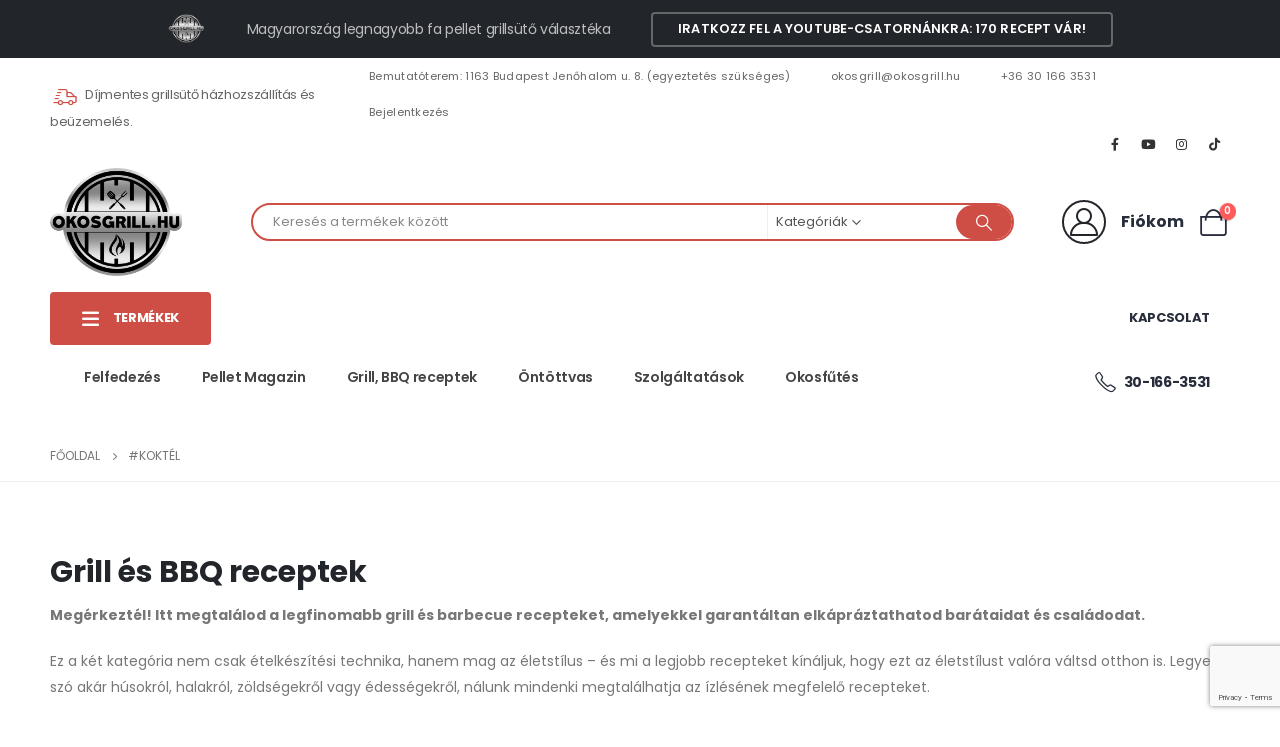

--- FILE ---
content_type: text/html;charset=UTF-8
request_url: https://okosgrill.hu/receptek/recipe-tag/koktel
body_size: 32222
content:
 <!DOCTYPE html> <html lang="hu"> <head>
<meta charset="UTF-8"> <meta http-equiv="X-UA-Compatible" content="IE=edge" /> <meta http-equiv="Content-Type" content="text/html; charset=UTF-8" /> <meta name="viewport" content="width=device-width, initial-scale=1, minimum-scale=1" /> <link rel="profile" href="https://gmpg.org/xfn/11" /> <link rel="pingback" href="https://okosgrill.hu/xmlrpc.php" /> <script>
	window.fbAsyncInit = function() {
    	FB.init({
      		appId      : '353378445273508',
      		xfbml      : true,
      		version    : 'v2.8'
    	});
    	FB.AppEvents.logPageView();
  	};

  	(function(d, s, id){
     	var js, fjs = d.getElementsByTagName(s)[0];
     	if (d.getElementById(id)) {return;}
     	js = d.createElement(s); js.id = id;
     	js.src = "//connect.facebook.net/hu_HU/sdk.js";
    	fjs.parentNode.insertBefore(js, fjs);
   	}(document, 'script', 'facebook-jssdk'));
</script> <script>function doSaveRecipe() { var BO_HOST = 'https://www.bigoven.com'; var x = document.createElement('script'); var parentUrl = document.URL; x.type = 'text/javascript'; x.src = BO_HOST + '/assets/noexpire/js/getrecipe.js?' + (new Date().getTime() / 100000); document.getElementsByTagName('head')[0].appendChild(x); }</script><meta name='robots' content='index, follow, max-image-preview:large, max-snippet:-1, max-video-preview:-1' /> <script id="cookie-law-info-gcm-var-js">
var _ckyGcm = {"status":true,"default_settings":[{"analytics":"granted","advertisement":"granted","functional":"granted","necessary":"granted","ad_user_data":"granted","ad_personalization":"granted","regions":"All"}],"wait_for_update":2000,"url_passthrough":false,"ads_data_redaction":false};
</script> <script id="cookie-law-info-gcm-js" type="text/javascript" src="//okosgrill.hu/wp-content/plugins/cookie-law-info/lite/frontend/js/gcm.min.js"></script> <script id="cookieyes" type="text/javascript" src="//cdn-cookieyes.com/client_data/45cb87fafbf24480f9a3045a/script.js"></script><!-- Google tag (gtag.js) consent mode dataLayer added by Site Kit --> <script id="google_gtagjs-js-consent-mode-data-layer">
window.dataLayer = window.dataLayer || [];function gtag(){dataLayer.push(arguments);}
gtag('consent', 'default', {"ad_personalization":"denied","ad_storage":"denied","ad_user_data":"denied","analytics_storage":"denied","functionality_storage":"denied","security_storage":"denied","personalization_storage":"denied","region":["AT","BE","BG","CH","CY","CZ","DE","DK","EE","ES","FI","FR","GB","GR","HR","HU","IE","IS","IT","LI","LT","LU","LV","MT","NL","NO","PL","PT","RO","SE","SI","SK"],"wait_for_update":500});
window._googlesitekitConsentCategoryMap = {"statistics":["analytics_storage"],"marketing":["ad_storage","ad_user_data","ad_personalization"],"functional":["functionality_storage","security_storage"],"preferences":["personalization_storage"]};
window._googlesitekitConsents = {"ad_personalization":"denied","ad_storage":"denied","ad_user_data":"denied","analytics_storage":"denied","functionality_storage":"denied","security_storage":"denied","personalization_storage":"denied","region":["AT","BE","BG","CH","CY","CZ","DE","DK","EE","ES","FI","FR","GB","GR","HR","HU","IE","IS","IT","LI","LT","LU","LV","MT","NL","NO","PL","PT","RO","SE","SI","SK"],"wait_for_update":500};
</script> <!-- End Google tag (gtag.js) consent mode dataLayer added by Site Kit --> <!-- This site is optimized with the Yoast SEO plugin v20.4 - https://yoast.com/wordpress/plugins/seo/ --> <title>Grill receptek, Barbecue receptek | Okosgrill.hu</title> <meta name="description" content="Fedezd fel az ínycsiklandozó grill és BBQ recepteket, kápráztasd el barátokat, családod az ízek varázslatos világával! Nézd meg most!" /> <link rel="canonical" href="https://okosgrill.hu/receptek/" /> <meta property="og:locale" content="hu_HU" /> <meta property="og:type" content="article" /> <meta property="og:title" content="Grill receptek, Barbecue receptek | Okosgrill.hu" /> <meta property="og:description" content="Fedezd fel az ínycsiklandozó grill és BBQ recepteket, kápráztasd el barátokat, családod az ízek varázslatos világával! Nézd meg most!" /> <meta property="og:url" content="https://okosgrill.hu/receptek/" /> <meta property="og:site_name" content="Okosgrill.hu" /> <meta property="article:publisher" content="https://facebook.com/okosgrill" /> <meta property="article:modified_time" content="2023-04-26T08:29:05+00:00" /> <meta name="twitter:card" content="summary_large_image" /> <meta name="twitter:label1" content="Becsült olvasási idő" /> <meta name="twitter:data1" content="4 perc" /> <script type="application/ld+json" class="yoast-schema-graph">{"@context":"https://schema.org","@graph":[{"@type":"WebPage","@id":"https://okosgrill.hu/receptek/","url":"https://okosgrill.hu/receptek/","name":"Grill receptek, Barbecue receptek | Okosgrill.hu","isPartOf":{"@id":"https://okosgrill.hu/#website"},"datePublished":"2019-03-22T13:44:02+00:00","dateModified":"2023-04-26T08:29:05+00:00","description":"Fedezd fel az ínycsiklandozó grill és BBQ recepteket, kápráztasd el barátokat, családod az ízek varázslatos világával! Nézd meg most!","breadcrumb":{"@id":"https://okosgrill.hu/receptek/#breadcrumb"},"inLanguage":"hu","potentialAction":[{"@type":"ReadAction","target":["https://okosgrill.hu/receptek/"]}]},{"@type":"BreadcrumbList","@id":"https://okosgrill.hu/receptek/#breadcrumb","itemListElement":[{"@type":"ListItem","position":1,"name":"Főoldal","item":"https://okosgrill.hu/"},{"@type":"ListItem","position":2,"name":"Grill receptek, Barbecue receptek"}]},{"@type":"WebSite","@id":"https://okosgrill.hu/#website","url":"https://okosgrill.hu/","name":"Okosgrill.hu","description":"Pit Boss, Louisiana, GMG, Traeger, Yoder pellet grillsütők","publisher":{"@id":"https://okosgrill.hu/#organization"},"potentialAction":[{"@type":"SearchAction","target":{"@type":"EntryPoint","urlTemplate":"https://okosgrill.hu/?s={search_term_string}"},"query-input":"required name=search_term_string"}],"inLanguage":"hu"},{"@type":"Organization","@id":"https://okosgrill.hu/#organization","name":"Rédei és Szabó Kft","url":"https://okosgrill.hu/","logo":{"@type":"ImageObject","inLanguage":"hu","@id":"https://okosgrill.hu/#/schema/logo/image/","url":"https://okosgrill.hu/wp-content/uploads/2019/03/okosgrill-hu-pdf-v2.png","contentUrl":"https://okosgrill.hu/wp-content/uploads/2019/03/okosgrill-hu-pdf-v2.png","width":973,"height":792,"caption":"Rédei és Szabó Kft"},"image":{"@id":"https://okosgrill.hu/#/schema/logo/image/"},"sameAs":["https://facebook.com/okosgrill","https://instagram.com/okosgrill","https://hu.pinterest.com/okosgrillhu/","https://www.youtube.com/channel/UClCFUrlow5JEaUQzgNqJyrw"]}]}</script> <!-- / Yoast SEO plugin. --> <link rel='dns-prefetch' href='//www.googletagmanager.com' /> <link rel="alternate" type="application/rss+xml" title="Okosgrill.hu &raquo; hírcsatorna" href="https://okosgrill.hu/feed/" /> <link rel="alternate" type="application/rss+xml" title="Okosgrill.hu &raquo; hozzászólás hírcsatorna" href="https://okosgrill.hu/comments/feed/" /> <link rel='dns-prefetch' href='//cdn-cookieyes.com'>
<link rel='dns-prefetch' href='//www.google.com'>
<link rel='dns-prefetch' href='//www.googletagmanager.com'>
<link rel='dns-prefetch' href='//www.facebook.com'>
<link rel='dns-prefetch' href='//fonts.gstatic.com'><title>#koktél / Okosgrill.hu</title> <meta property="og:title" content="#koktél"> <meta property="og:description" content=""> <link rel="shortcut icon" href="//okosgrill.hu/wp-content/uploads/2020/10/okosgrill-pellet-grill-favicon.jpg" type="image/x-icon" /> <link rel="apple-touch-icon" href="//okosgrill.hu/wp-content/uploads/2020/10/okosgrill-pellet-grill-favicon.jpg" /> <link rel="apple-touch-icon" sizes="120x120" href="//okosgrill.hu/wp-content/uploads/2020/10/okosgrill-pellet-grill-favicon.jpg" /> <link rel="apple-touch-icon" sizes="76x76" href="//okosgrill.hu/wp-content/uploads/2020/10/okosgrill-pellet-grill-favicon.jpg" /> <link rel="apple-touch-icon" sizes="152x152" href="//okosgrill.hu/wp-content/uploads/2020/10/okosgrill-pellet-grill-favicon.jpg" /> <link rel="stylesheet" href="//okosgrill.hu/wp-content/cache/swift-performance/okosgrill.hu/css/9c41b3f9daea41033d56098a1ee1efbe.css" media="all"> <script data-dont-merge="">(function(){function iv(a){if(typeof a.getBoundingClientRect!=='function'){return false}var b=a.getBoundingClientRect();return((a.innerHeight||a.clientHeight)>0&&b.bottom+50>=0&&b.right+50>=0&&b.top-50<=(window.innerHeight||document.documentElement.clientHeight)&&b.left-50<=(window.innerWidth||document.documentElement.clientWidth))}function ll(){var a=document.querySelectorAll('div, section, article, p, span, ul, ol, figure');for(var i in a){if(iv(a[i])){a[i].onload=function(){window.dispatchEvent(new Event('resize'));};a[i].classList.add('swift-in-viewport')}}requestAnimationFrame(ll)}requestAnimationFrame(ll)})();</script><script id="cookie-law-info-wca-js-before">
const _ckyGsk = true;
</script> <script src="//okosgrill.hu/wp-content/plugins/cookie-law-info/lite/frontend/js/wca.min.js" id="cookie-law-info-wca-js"></script> <script src="//okosgrill.hu/wp-includes/js/jquery/jquery.min.js" id="jquery-core-js"></script> <script src="//okosgrill.hu/wp-includes/js/jquery/jquery-migrate.min.js" id="jquery-migrate-js"></script> <script src="//okosgrill.hu/wp-content/plugins/recaptcha-woo/js/rcfwc.js" id="rcfwc-js-js" defer data-wp-strategy="defer"></script> <script src="//www.google.com/recaptcha/api.js?explicit&amp;hl=hu_HU" id="recaptcha-js" defer data-wp-strategy="defer"></script> <script src="//okosgrill.hu/wp-content/plugins/woocommerce/assets/js/jquery-blockui/jquery.blockUI.min.js" id="jquery-blockui-js" data-wp-strategy="defer"></script> <script id="wc-add-to-cart-js-extra">
var wc_add_to_cart_params = {"ajax_url":"\/wp-admin\/admin-ajax.php","wc_ajax_url":"\/?wc-ajax=%%endpoint%%","i18n_view_cart":"Kos\u00e1r","cart_url":"https:\/\/okosgrill.hu\/kosar\/","is_cart":"","cart_redirect_after_add":"no"};
</script> <script src="//okosgrill.hu/wp-content/plugins/woocommerce/assets/js/frontend/add-to-cart.min.js" id="wc-add-to-cart-js" data-wp-strategy="defer"></script> <script src="//okosgrill.hu/wp-content/plugins/woocommerce/assets/js/js-cookie/js.cookie.min.js" id="js-cookie-js" defer data-wp-strategy="defer"></script> <script id="woocommerce-js-extra">
var woocommerce_params = {"ajax_url":"\/wp-admin\/admin-ajax.php","wc_ajax_url":"\/?wc-ajax=%%endpoint%%","i18n_password_show":"Show password","i18n_password_hide":"Hide password"};
</script> <script src="//okosgrill.hu/wp-content/plugins/woocommerce/assets/js/frontend/woocommerce.min.js" id="woocommerce-js" defer data-wp-strategy="defer"></script> <script src="//okosgrill.hu/wp-content/plugins/cooked-pro/assets/chartist/chartist.min.js" id="cooked-pro-chartist-js"></script> <script src="//okosgrill.hu/wp-content/plugins/js_composer/assets/js/vendors/woocommerce-add-to-cart.js" id="vc_woocommerce-add-to-cart-js-js"></script> <script defer="defer" src="//okosgrill.hu/wp-content/plugins/widget-google-reviews/assets/js/public-main.js" id="grw-public-main-js-js"></script> <script id="wc-cart-fragments-js-extra">
var wc_cart_fragments_params = {"ajax_url":"\/wp-admin\/admin-ajax.php","wc_ajax_url":"\/?wc-ajax=%%endpoint%%","cart_hash_key":"wc_cart_hash_1d3859794e26244f4fcf6b1012cefa9e","fragment_name":"wc_fragments_1d3859794e26244f4fcf6b1012cefa9e","request_timeout":"15000"};
</script> <script src="//okosgrill.hu/wp-content/plugins/woocommerce/assets/js/frontend/cart-fragments.min.js" id="wc-cart-fragments-js" defer data-wp-strategy="defer"></script> <!-- Google tag (gtag.js) snippet added by Site Kit --> <!-- Google Analytics snippet added by Site Kit --> <!-- Google Ads snippet added by Site Kit --> <script src="//www.googletagmanager.com/gtag/js?id=G-87MBF7QMEM" id="google_gtagjs-js" async></script> <script id="google_gtagjs-js-after">
window.dataLayer = window.dataLayer || [];function gtag(){dataLayer.push(arguments);}
gtag("set","linker",{"domains":["okosgrill.hu"]});
gtag("js", new Date());
gtag("set", "developer_id.dZTNiMT", true);
gtag("config", "G-87MBF7QMEM");
gtag("config", "AW-11184230499");
</script> <script></script><meta name="generator" content="Powered by LayerSlider 7.0.7 - Multi-Purpose, Responsive, Parallax, Mobile-Friendly Slider Plugin for WordPress." /> <!-- LayerSlider updates and docs at: https://layerslider.com --> <link rel="https://api.w.org/" href="https://okosgrill.hu/wp-json/" /><link rel="alternate" title="JSON" type="application/json" href="https://okosgrill.hu/wp-json/wp/v2/pages/11541" /><link rel="EditURI" type="application/rsd+xml" title="RSD" href="https://okosgrill.hu/xmlrpc.php?rsd" /> <meta name="generator" content="WordPress 6.7.4" /> <meta name="generator" content="WooCommerce 9.7.2" /> <link rel='shortlink' href='https://okosgrill.hu/?p=11541' /> <link rel="alternate" title="oEmbed (JSON)" type="application/json+oembed" href="https://okosgrill.hu/wp-json/oembed/1.0/embed?url=https%3A%2F%2Fokosgrill.hu%2Freceptek%2F" /> <link rel="alternate" title="oEmbed (XML)" type="text/xml+oembed" href="https://okosgrill.hu/wp-json/oembed/1.0/embed?url=https%3A%2F%2Fokosgrill.hu%2Freceptek%2F&#038;format=xml" /> <meta name="generator" content="Site Kit by Google 1.168.0" /> <script type="text/javascript" id="webfont-queue">
		WebFontConfig = {
			google: { families: [ 'Poppins:400,400italic,500,600,700,800,800italic','Oswald:400,600,700' ] }
		};
		(function(d) {
			var wf = d.createElement('script'), s = d.scripts[d.scripts.length - 1];
			wf.src = 'https://okosgrill.hu/wp-content/themes/porto/js/libs/webfont.js';
			wf.async = true;
			s.parentNode.insertBefore(wf, s);
		})(document);</script> <noscript><style>.woocommerce-product-gallery{ opacity: 1 !important; }</style></noscript> <script  type="text/javascript">
				!function(f,b,e,v,n,t,s){if(f.fbq)return;n=f.fbq=function(){n.callMethod?
					n.callMethod.apply(n,arguments):n.queue.push(arguments)};if(!f._fbq)f._fbq=n;
					n.push=n;n.loaded=!0;n.version='2.0';n.queue=[];t=b.createElement(e);t.async=!0;
					t.src=v;s=b.getElementsByTagName(e)[0];s.parentNode.insertBefore(t,s)}(window,
					document,'script','https://connect.facebook.net/en_US/fbevents.js');
			</script> <!-- WooCommerce Facebook Integration Begin --> <script  type="text/javascript">

				fbq('init', '181902187061855', {}, {
    "agent": "woocommerce-9.7.2-3.4.1"
});

				fbq( 'track', 'PageView', {
    "source": "woocommerce",
    "version": "9.7.2",
    "pluginVersion": "3.4.1"
} );

				document.addEventListener( 'DOMContentLoaded', function() {
					// Insert placeholder for events injected when a product is added to the cart through AJAX.
					document.body.insertAdjacentHTML( 'beforeend', '<div class=\"wc-facebook-pixel-event-placeholder\"></div>' );
				}, false );

			</script> <!-- WooCommerce Facebook Integration End --> <meta name="generator" content="Powered by WPBakery Page Builder - drag and drop page builder for WordPress."/> <meta name="generator" content="Powered by Slider Revolution 6.7.18 - responsive, Mobile-Friendly Slider Plugin for WordPress with comfortable drag and drop interface." /> <link rel="icon" href="https://okosgrill.hu/wp-content/uploads/2020/10/cropped-okosgrill-pellet-grill-favicon-32x32.jpg" sizes="32x32" /> <link rel="icon" href="https://okosgrill.hu/wp-content/uploads/2020/10/cropped-okosgrill-pellet-grill-favicon-192x192.jpg" sizes="192x192" /> <link rel="apple-touch-icon" href="https://okosgrill.hu/wp-content/uploads/2020/10/cropped-okosgrill-pellet-grill-favicon-180x180.jpg" /> <meta name="msapplication-TileImage" content="https://okosgrill.hu/wp-content/uploads/2020/10/cropped-okosgrill-pellet-grill-favicon-270x270.jpg" /> <script>function setREVStartSize(e){
			//window.requestAnimationFrame(function() {
				window.RSIW = window.RSIW===undefined ? window.innerWidth : window.RSIW;
				window.RSIH = window.RSIH===undefined ? window.innerHeight : window.RSIH;
				try {
					var pw = document.getElementById(e.c).parentNode.offsetWidth,
						newh;
					pw = pw===0 || isNaN(pw) || (e.l=="fullwidth" || e.layout=="fullwidth") ? window.RSIW : pw;
					e.tabw = e.tabw===undefined ? 0 : parseInt(e.tabw);
					e.thumbw = e.thumbw===undefined ? 0 : parseInt(e.thumbw);
					e.tabh = e.tabh===undefined ? 0 : parseInt(e.tabh);
					e.thumbh = e.thumbh===undefined ? 0 : parseInt(e.thumbh);
					e.tabhide = e.tabhide===undefined ? 0 : parseInt(e.tabhide);
					e.thumbhide = e.thumbhide===undefined ? 0 : parseInt(e.thumbhide);
					e.mh = e.mh===undefined || e.mh=="" || e.mh==="auto" ? 0 : parseInt(e.mh,0);
					if(e.layout==="fullscreen" || e.l==="fullscreen")
						newh = Math.max(e.mh,window.RSIH);
					else{
						e.gw = Array.isArray(e.gw) ? e.gw : [e.gw];
						for (var i in e.rl) if (e.gw[i]===undefined || e.gw[i]===0) e.gw[i] = e.gw[i-1];
						e.gh = e.el===undefined || e.el==="" || (Array.isArray(e.el) && e.el.length==0)? e.gh : e.el;
						e.gh = Array.isArray(e.gh) ? e.gh : [e.gh];
						for (var i in e.rl) if (e.gh[i]===undefined || e.gh[i]===0) e.gh[i] = e.gh[i-1];
											
						var nl = new Array(e.rl.length),
							ix = 0,
							sl;
						e.tabw = e.tabhide>=pw ? 0 : e.tabw;
						e.thumbw = e.thumbhide>=pw ? 0 : e.thumbw;
						e.tabh = e.tabhide>=pw ? 0 : e.tabh;
						e.thumbh = e.thumbhide>=pw ? 0 : e.thumbh;
						for (var i in e.rl) nl[i] = e.rl[i]<window.RSIW ? 0 : e.rl[i];
						sl = nl[0];
						for (var i in nl) if (sl>nl[i] && nl[i]>0) { sl = nl[i]; ix=i;}
						var m = pw>(e.gw[ix]+e.tabw+e.thumbw) ? 1 : (pw-(e.tabw+e.thumbw)) / (e.gw[ix]);
						newh =  (e.gh[ix] * m) + (e.tabh + e.thumbh);
					}
					var el = document.getElementById(e.c);
					if (el!==null && el) el.style.height = newh+"px";
					el = document.getElementById(e.c+"_wrapper");
					if (el!==null && el) {
						el.style.height = newh+"px";
						el.style.display = "block";
					}
				} catch(e){
					console.log("Failure at Presize of Slider:" + e)
				}
			//});
		  };</script> <noscript><style> .wpb_animate_when_almost_visible { opacity: 1; }</style></noscript><script data-dont-merge="">(function(){function iv(a){if(a.nodeName=='SOURCE'){a = a.nextSibling;}if(typeof a !== 'object' || a === null || typeof a.getBoundingClientRect!=='function'){return false}var b=a.getBoundingClientRect();return((a.innerHeight||a.clientHeight)>0&&b.bottom+50>=0&&b.right+50>=0&&b.top-50<=(window.innerHeight||document.documentElement.clientHeight)&&b.left-50<=(window.innerWidth||document.documentElement.clientWidth))}function ll(){var a=document.querySelectorAll('[data-swift-image-lazyload]');for(var i in a){if(iv(a[i])){a[i].onload=function(){window.dispatchEvent(new Event('resize'));};try{if(a[i].nodeName == 'IMG'){a[i].setAttribute('src',(typeof a[i].dataset.src != 'undefined' ? a[i].dataset.src : a[i].src))};a[i].setAttribute('srcset',(typeof a[i].dataset.srcset !== 'undefined' ? a[i].dataset.srcset : ''));a[i].setAttribute('sizes',(typeof a[i].dataset.sizes !== 'undefined' ? a[i].dataset.sizes : ''));a[i].setAttribute('style',(typeof a[i].dataset.style !== 'undefined' ? a[i].dataset.style : ''));a[i].removeAttribute('data-swift-image-lazyload')}catch(e){}}}requestAnimationFrame(ll)}requestAnimationFrame(ll)})();</script><script data-dont-merge="">(function(){function iv(a){if(typeof a.getBoundingClientRect!=='function'){return false}var b=a.getBoundingClientRect();return(b.bottom+50>=0&&b.right+50>=0&&b.top-50<=(window.innerHeight||document.documentElement.clientHeight)&&b.left-50<=(window.innerWidth||document.documentElement.clientWidth))}function ll(){var a=document.querySelectorAll('[data-swift-iframe-lazyload]');for(var i in a){if(iv(a[i])){a[i].onload=function(){window.dispatchEvent(new Event('resize'));};a[i].setAttribute('src',(typeof a[i].dataset.src != 'undefined' ? a[i].dataset.src : a[i].src));a[i].setAttribute('style',a[i].dataset.style);a[i].removeAttribute('data-swift-iframe-lazyload')}}requestAnimationFrame(ll)}requestAnimationFrame(ll)})();</script> </head> <body class="page-template-default page page-id-11541 wp-embed-responsive theme-porto cone-simplepay-gateway woocommerce-no-js porto-breadcrumbs-bb login-popup full blog-1 wpb-js-composer js-comp-ver-8.4.1 vc_responsive"> <div class="page-wrapper"><!-- page wrapper --> <div class="porto-html-block porto-block-html-top"><div class="background-color-dark text-center text-color-light position-relative p-t-sm p-b-sm"><div class="container"> <img src="[data-uri]" width="40" height="38" alt="" data-src="//okosgrill.hu/wp-content/uploads/2025/03/okosgrill-logo-50.png" data-srcset="" data-sizes="" data-swift-image-lazyload="true" data-style="" style="height:38px" data-l><span class="mx-4 py-1 px-3">Magyarország legnagyobb fa pellet grillsütő választéka</span> <a href="https://www.youtube.com/@Okosgrill?sub_confirmation=1&cbrd=1" class="btn btn-borders btn-light">Iratkozz fel a YouTube-csatornánkra: 170 recept vár!</a></div></div></div> <!-- header wrapper --> <div class="header-wrapper"> <header id="header" class="header-builder"> <div class="header-top"><div class="header-row container"><div class="header-col header-left"><div class="custom-html info-box d-none d-lg-block"><i class="porto-icon-shipping text-color-primary me-1"></i> Díjmentes grillsütő házhozszállítás és beüzemelés.</div></div><div class="header-col header-right"><ul id="menu-header" class="top-links mega-menu"><li id="nav-menu-item-21361" class="menu-item menu-item-type-custom menu-item-object-custom narrow"><a href="https://goo.gl/maps/RRo9HWSYGG9qfLi6A">Bemutatóterem: 1163 Budapest Jenőhalom u. 8. (egyeztetés szükséges)</a></li> <li id="nav-menu-item-19208" class="menu-item menu-item-type-custom menu-item-object-custom narrow"><a href="mailto:okosgrill@okosgrill.hu">okosgrill@okosgrill.hu</a></li> <li id="nav-menu-item-19209" class="menu-item menu-item-type-custom menu-item-object-custom narrow"><a href="tel:+36301663531">+36 30 166 3531</a></li> <li class="menu-item"><a class="porto-link-login" href="https://okosgrill.hu/fiokom/">Bejelentkezés</a></li></ul><div class="share-links"> <a target="_blank" rel="nofollow noopener noreferrer" class="share-facebook" href="https://www.facebook.com/okosgrill" title="Facebook"></a> <a target="_blank" rel="nofollow noopener noreferrer" class="share-youtube" href="https://www.youtube.com/@okosgrill" title="YouTube"></a> <a target="_blank" rel="nofollow noopener noreferrer" class="share-instagram" href="https://www.instagram.com/okosgrill/" title="Instagram"></a> <a rel="nofollow noopener noreferrer" class="share-whatsapp" style="display:none" href="whatsapp://send?text=+36301663531" data-action="share/whatsapp/share" title="WhatsApp">WhatsApp</a> <a target="_blank" rel="nofollow noopener noreferrer" class="share-tiktok" href="https://www.tiktok.com/@okosgrill" title="Tiktok"></a> </div></div></div></div><div class="header-main"><div class="header-row container"><div class="header-col header-left"><a class="mobile-toggle" href="#" aria-label="Mobile Menu"><i class="fas fa-bars"></i></a> <div class="logo"> <a href="https://okosgrill.hu/" title="Okosgrill.hu - Pit Boss, Louisiana, GMG, Traeger, Yoder pellet grillsütők" rel="home"> <img class="img-responsive standard-logo retina-logo" width="180" height="147" src="[data-uri]" alt="Okosgrill.hu" data-src="//okosgrill.hu/wp-content/uploads/2019/03/okosgrill-hu-pdf-v2.png" data-srcset="" data-sizes="" data-swift-image-lazyload="true" data-style="" style="height:147px" data-l> </a> </div> </div><div class="header-col header-right"><div class="searchform-popup advanced-search-layout search-rounded"><a class="search-toggle" aria-label="Search Toggle" href="#"><i class="porto-icon-magnifier"></i><span class="search-text">Keresés</span></a> <form action="https://okosgrill.hu/" method="get" class="searchform search-layout-advanced searchform-cats"> <div class="searchform-fields"> <span class="text"><input name="s" type="text" value="" placeholder="Keresés a termékek között" autocomplete="off" /></span> <input type="hidden" name="post_type" value="product"/> <select name='product_cat' id='product_cat' class='cat'> <option value='0'>Kategóriák</option> <option class="level-0" value="egyeb">Egyéb</option> <option class="level-0" value="pellet-kulteri-futes">Pellet kültéri-beltéri fűtés</option> <option class="level-1" value="pellet-futes-kiegeszitok">&nbsp;&nbsp;&nbsp;Pellet fűtés kiegészítők</option> <option class="level-0" value="okosgrill-kiegeszitok">Okosgrill kiegészítők</option> <option class="level-1" value="ajandektargyak">&nbsp;&nbsp;&nbsp;Ajándéktárgyak</option> <option class="level-1" value="konyvek">&nbsp;&nbsp;&nbsp;Könyvek</option> <option class="level-1" value="tepsik-sutolapok">&nbsp;&nbsp;&nbsp;Tepsik, sütőlapok</option> <option class="level-1" value="tisztito-eszkozok">&nbsp;&nbsp;&nbsp;Tisztító eszközök</option> <option class="level-0" value="fa-pelletek">Fa pelletek</option> <option class="level-0" value="grill-takaroponyva">Grill takaróponyva</option> <option class="level-0" value="fuszerek-szoszok">Grill-barbecue fűszerek, rubok, szószok</option> <option class="level-1" value="szarnyas">&nbsp;&nbsp;&nbsp;Szárnyas</option> <option class="level-1" value="sertes">&nbsp;&nbsp;&nbsp;Sertés</option> <option class="level-1" value="marha">&nbsp;&nbsp;&nbsp;Marha</option> <option class="level-1" value="zoldseg-es-gyumolcs">&nbsp;&nbsp;&nbsp;Zöldség és gyümölcs</option> <option class="level-1" value="szarvas-es-vad">&nbsp;&nbsp;&nbsp;Szarvas és vad</option> <option class="level-1" value="hal-es-tenger-gyumolcsei">&nbsp;&nbsp;&nbsp;Hal és tenger gyümölcsei</option> <option class="level-1" value="barany">&nbsp;&nbsp;&nbsp;Bárány</option> <option class="level-1" value="univerzalis">&nbsp;&nbsp;&nbsp;Univerzális</option> <option class="level-1" value="chili">&nbsp;&nbsp;&nbsp;Chili</option> <option class="level-1" value="gmg">&nbsp;&nbsp;&nbsp;GMG</option> <option class="level-1" value="traeger">&nbsp;&nbsp;&nbsp;Traeger</option> <option class="level-1" value="milestone66">&nbsp;&nbsp;&nbsp;Milestone66</option> <option class="level-1" value="grate-goods">&nbsp;&nbsp;&nbsp;Grate Goods</option> <option class="level-1" value="pit-boss-fuszerek-szoszok">&nbsp;&nbsp;&nbsp;Pit Boss</option> <option class="level-0" value="kesztyuk">Kesztyűk</option> <option class="level-0" value="grillhomero-husszonda">Grillhőmérő, hússzonda</option> <option class="level-0" value="pizzasuteshez">Pizzasütéshez</option> <option class="level-0" value="okosgrillek">Okosgrillek</option> <option class="level-1" value="pellet-grillek">&nbsp;&nbsp;&nbsp;Pellet grillek</option> <option class="level-1" value="faszenes-grillek">&nbsp;&nbsp;&nbsp;Faszenes grillek</option> <option class="level-1" value="gmg-okosgrillek">&nbsp;&nbsp;&nbsp;GMG</option> <option class="level-1" value="traeger-okosgrillek">&nbsp;&nbsp;&nbsp;Traeger</option> <option class="level-1" value="pit-boss">&nbsp;&nbsp;&nbsp;Pit Boss</option> <option class="level-1" value="louisiana">&nbsp;&nbsp;&nbsp;Louisiana</option> <option class="level-1" value="yoder-smokers">&nbsp;&nbsp;&nbsp;Yoder Smokers</option> <option class="level-1" value="zgrills">&nbsp;&nbsp;&nbsp;Zgrills</option> <option class="level-1" value="masterbuilt">&nbsp;&nbsp;&nbsp;Masterbuilt</option> <option class="level-0" value="csomagok-szettek">Csomagok, szettek</option> <option class="level-0" value="ontottvas-termekek">Öntöttvas termékek</option> <option class="level-0" value="etkeszletek">Étkészletek</option> <option class="level-0" value="workshop">Workshop</option> <option class="level-0" value="savanyusag">Savanyúság</option> <option class="level-0" value="alapanyagok">Alapanyagok</option> <option class="level-0" value="faszen">Faszén</option> <option class="level-0" value="nem-okosgrillek">Nem Okosgrillek</option> </select> <span class="button-wrap"> <button class="btn btn-special" aria-label="Keresés" title="Keresés" type="submit"> <i class="porto-icon-magnifier"></i> </button> </span> </div> <div class="live-search-list"></div> </form> </div><div class="custom-html d-none d-lg-block ms-5"><a class="porto-sicon-box-link" href="https://okosgrill.hu/fiokom"><div class="porto-sicon-box mb-0 text-start wpb_custom_991192e517ba80822b25b68bbbc51b14 style_1 default-icon"><div class="porto-sicon-default"><div class="porto-just-icon-wrapper porto-icon advanced" style="color:#222529;border-style:solid;border-color:#222529;border-width:2px;width:40px;height:40px;line-height:40px;border-radius:22px;font-size:28px;"><i class="porto-icon-user-2"></i></div></div><div class="porto-sicon-header"><p style="font-weight:700;font-size:16px;line-height:16px;color:#282d3b;">Fiókom</p></div> <!-- header --></div><!-- porto-sicon-box --></a></div> <div id="mini-cart" class="mini-cart simple minicart-offcanvas"> <div class="cart-head"> <span class="cart-icon"><i class="minicart-icon porto-icon-cart-thick"></i><span class="cart-items">0</span></span><span class="cart-items-text">0 elem</span> </div> <div class="cart-popup widget_shopping_cart"> <div class="widget_shopping_cart_content"> <div class="cart-loading"></div> </div> </div> <div class="minicart-overlay"><svg viewbox="0 0 32 32" xmlns="http://www.w3.org/2000/svg"><g id="cross"><line stroke="#fff" stroke-width="2px" x1="7" x2="25" y1="7" y2="25"/><line stroke="#fff" stroke-width="2px" x1="7" x2="25" y1="25" y2="7"/></g></svg></div> </div> </div></div></div><div class="header-bottom main-menu-wrap"><div class="header-row container"><div class="header-col header-left"><div id="main-toggle-menu" class="closed"><div class="menu-title closed"><div class="toggle"></div>Termékek</div><div class="toggle-menu-wrap side-nav-wrap"><ul id="menu-primary-navigation" class="sidebar-menu"><li id="nav-menu-item-15920" class="menu-item menu-item-type-custom menu-item-object-custom menu-item-has-children has-sub narrow"><a href="https://okosgrill.hu/termekkategoria/okosgrillek/">Okosgrillek</a><span class="arrow"></span> <div class="popup"><div class="inner" style=""><ul class="sub-menu porto-narrow-sub-menu"> <li id="nav-menu-item-16484" class="menu-item menu-item-type-custom menu-item-object-custom" data-cols="1"><a href="https://okosgrill.hu/termekcimke/pit-boss/?orderby=price-desc">Pit Boss grillek</a></li> <li id="nav-menu-item-16487" class="menu-item menu-item-type-custom menu-item-object-custom" data-cols="1"><a href="https://okosgrill.hu/termekcimke/louisiana/?orderby=price-desc">Louisiana grill</a></li> <li id="nav-menu-item-16485" class="menu-item menu-item-type-custom menu-item-object-custom" data-cols="1"><a href="https://okosgrill.hu/termekcimke/traeger/?orderby=price-desc">Traeger grillek</a></li> <li id="nav-menu-item-16483" class="menu-item menu-item-type-custom menu-item-object-custom" data-cols="1"><a href="https://okosgrill.hu/gmg-fa-pellet-grillsuto/">Green Mountain Grills</a></li> <li id="nav-menu-item-18313" class="menu-item menu-item-type-custom menu-item-object-custom" data-cols="1"><a href="https://okosgrill.hu/termekcimke/zgrills/?orderby=price-desc">Zgrills pellet grillek</a></li> <li id="nav-menu-item-17845" class="menu-item menu-item-type-custom menu-item-object-custom" data-cols="1"><a href="https://okosgrill.hu/termekcimke/masterbuilt/?orderby=price-desc">Masterbuilt grillek</a></li> <li id="nav-menu-item-16486" class="menu-item menu-item-type-custom menu-item-object-custom" data-cols="1"><a href="https://okosgrill.hu/termekcimke/yoder/?orderby=price-desc">Yoder Smokers</a></li> <li id="nav-menu-item-12546" class="menu-item menu-item-type-taxonomy menu-item-object-product_cat" data-cols="1"><a href="https://okosgrill.hu/termekkategoria/okosgrillek/pellet-grillek/">Minden Okosgrill</a></li> </ul></div></div> </li> <li id="nav-menu-item-27026" class="menu-item menu-item-type-custom menu-item-object-custom narrow"><a href="https://okosgrill.hu/termekkategoria/nem-okosgrillek/">Nem Okosgrillek</a></li> <li id="nav-menu-item-13562" class="menu-item menu-item-type-taxonomy menu-item-object-product_cat menu-item-has-children has-sub narrow"><a href="https://okosgrill.hu/termekkategoria/fuszerek-szoszok/">Grill-BBQ fűszerek, rubok, szószok</a><span class="arrow"></span> <div class="popup"><div class="inner" style=""><ul class="sub-menu porto-narrow-sub-menu"> <li id="nav-menu-item-25333" class="menu-item menu-item-type-custom menu-item-object-custom" data-cols="1"><a href="https://okosgrill.hu/termekkategoria/fuszerek-szoszok/milestone66/">Milestone66</a></li> <li id="nav-menu-item-25332" class="menu-item menu-item-type-custom menu-item-object-custom" data-cols="1"><a href="https://okosgrill.hu/termekkategoria/fuszerek-szoszok/grate-goods/">Grate szószok</a></li> <li id="nav-menu-item-14100" class="menu-item menu-item-type-taxonomy menu-item-object-product_cat" data-cols="1"><a href="https://okosgrill.hu/termekkategoria/fuszerek-szoszok/barany/">Bárány</a></li> <li id="nav-menu-item-14101" class="menu-item menu-item-type-taxonomy menu-item-object-product_cat" data-cols="1"><a href="https://okosgrill.hu/termekkategoria/fuszerek-szoszok/hal-es-tenger-gyumolcsei/">Hal és tenger gyümölcsei</a></li> <li id="nav-menu-item-14102" class="menu-item menu-item-type-taxonomy menu-item-object-product_cat" data-cols="1"><a href="https://okosgrill.hu/termekkategoria/fuszerek-szoszok/marha/">Marha</a></li> <li id="nav-menu-item-14099" class="menu-item menu-item-type-taxonomy menu-item-object-product_cat" data-cols="1"><a href="https://okosgrill.hu/termekkategoria/fuszerek-szoszok/sertes/">Sertés</a></li> <li id="nav-menu-item-14103" class="menu-item menu-item-type-taxonomy menu-item-object-product_cat" data-cols="1"><a href="https://okosgrill.hu/termekkategoria/fuszerek-szoszok/szarnyas/">Szárnyas</a></li> <li id="nav-menu-item-14104" class="menu-item menu-item-type-taxonomy menu-item-object-product_cat" data-cols="1"><a href="https://okosgrill.hu/termekkategoria/fuszerek-szoszok/szarvas-es-vad/">Szarvas és vad</a></li> <li id="nav-menu-item-14105" class="menu-item menu-item-type-taxonomy menu-item-object-product_cat" data-cols="1"><a href="https://okosgrill.hu/termekkategoria/fuszerek-szoszok/zoldseg-es-gyumolcs/">Zöldség és gyümölcs</a></li> <li id="nav-menu-item-14106" class="menu-item menu-item-type-taxonomy menu-item-object-product_cat" data-cols="1"><a href="https://okosgrill.hu/termekkategoria/fuszerek-szoszok/univerzalis/">Univerzális</a></li> </ul></div></div> </li> <li id="nav-menu-item-18486" class="menu-item menu-item-type-custom menu-item-object-custom narrow"><a href="https://okosgrill.hu/termekcimke/milestone66/">Milestone66 grill-bbq termékek</a></li> <li id="nav-menu-item-13022" class="menu-item menu-item-type-taxonomy menu-item-object-product_cat narrow"><a href="https://okosgrill.hu/termekkategoria/fa-pelletek/">Fa pelletek</a></li> <li id="nav-menu-item-24066" class="menu-item menu-item-type-taxonomy menu-item-object-product_cat narrow"><a href="https://okosgrill.hu/termekkategoria/faszen/">Faszén</a></li> <li id="nav-menu-item-21911" class="menu-item menu-item-type-taxonomy menu-item-object-product_cat narrow"><a href="https://okosgrill.hu/termekkategoria/ontottvas-termekek/">Öntöttvas termékek</a></li> <li id="nav-menu-item-12537" class="menu-item menu-item-type-taxonomy menu-item-object-product_cat menu-item-has-children has-sub narrow"><a href="https://okosgrill.hu/termekkategoria/okosgrill-kiegeszitok/">Kiegészítő termékek</a><span class="arrow"></span> <div class="popup"><div class="inner" style=""><ul class="sub-menu porto-narrow-sub-menu"> <li id="nav-menu-item-17847" class="menu-item menu-item-type-taxonomy menu-item-object-product_cat" data-cols="1"><a href="https://okosgrill.hu/termekkategoria/pizzasuteshez/">Pizzasütéshez</a></li> <li id="nav-menu-item-18478" class="menu-item menu-item-type-taxonomy menu-item-object-product_cat" data-cols="1"><a href="https://okosgrill.hu/termekkategoria/grill-takaroponyva/">Grill takaróponyva</a></li> <li id="nav-menu-item-17848" class="menu-item menu-item-type-taxonomy menu-item-object-product_cat" data-cols="1"><a href="https://okosgrill.hu/termekkategoria/grillhomero-husszonda/">Grillhőmérő, hússzonda</a></li> <li id="nav-menu-item-17849" class="menu-item menu-item-type-taxonomy menu-item-object-product_cat" data-cols="1"><a href="https://okosgrill.hu/termekkategoria/kesztyuk/">Kesztyűk</a></li> <li id="nav-menu-item-17850" class="menu-item menu-item-type-taxonomy menu-item-object-product_cat" data-cols="1"><a href="https://okosgrill.hu/termekkategoria/okosgrill-kiegeszitok/tepsik-sutolapok/">Tepsik, sütőlapok</a></li> <li id="nav-menu-item-18482" class="menu-item menu-item-type-taxonomy menu-item-object-product_cat" data-cols="1"><a href="https://okosgrill.hu/termekkategoria/okosgrill-kiegeszitok/tisztito-eszkozok/">Tisztító eszközök</a></li> <li id="nav-menu-item-18484" class="menu-item menu-item-type-taxonomy menu-item-object-product_cat" data-cols="1"><a href="https://okosgrill.hu/termekkategoria/okosgrill-kiegeszitok/konyvek/">Könyvek</a></li> </ul></div></div> </li> <li id="nav-menu-item-23592" class="menu-item menu-item-type-taxonomy menu-item-object-product_cat menu-item-has-children has-sub narrow"><a href="https://okosgrill.hu/termekkategoria/alapanyagok/">Alapanyagok</a><span class="arrow"></span> <div class="popup"><div class="inner" style=""><ul class="sub-menu porto-narrow-sub-menu"> <li id="nav-menu-item-23386" class="menu-item menu-item-type-taxonomy menu-item-object-product_cat" data-cols="1"><a href="https://okosgrill.hu/termekkategoria/savanyusag/">Savanyúság</a></li> </ul></div></div> </li> <li id="nav-menu-item-16559" class="menu-item menu-item-type-taxonomy menu-item-object-product_cat narrow"><a href="https://okosgrill.hu/termekkategoria/pellet-kulteri-futes/">Pellet kültéri-beltéri fűtés</a></li> <li id="nav-menu-item-27200" class="menu-item menu-item-type-custom menu-item-object-custom narrow"><a href="https://okosgrill.hu/termekkategoria/pellet-kulteri-futes/pellet-futes-kiegeszitok/">Pellet fűtés kiegészítők</a></li> <li id="nav-menu-item-15776" class="menu-item menu-item-type-taxonomy menu-item-object-product_cat narrow"><a href="https://okosgrill.hu/termekkategoria/okosgrill-kiegeszitok/ajandektargyak/">Ajándéktárgyak</a></li> </ul></div></div><ul id="menu-vizszintes-menu" class="secondary-menu main-menu mega-menu"><li id="nav-menu-item-21411" class="menu-item menu-item-type-custom menu-item-object-custom menu-item-home menu-item-has-children has-sub narrow"><a href="https://okosgrill.hu">Felfedezés</a> <div class="popup"><div class="inner" style=""><ul class="sub-menu porto-narrow-sub-menu"> <li id="nav-menu-item-21413" class="menu-item menu-item-type-post_type menu-item-object-page" data-cols="1"><a href="https://okosgrill.hu/rolunk/">Rólunk</a></li> <li id="nav-menu-item-21414" class="menu-item menu-item-type-post_type menu-item-object-page" data-cols="1"><a href="https://okosgrill.hu/pellet-grillsuto-gyakori-kerdesek/">Pellet grillsütő gyakori kérdések</a></li> <li id="nav-menu-item-21412" class="menu-item menu-item-type-post_type menu-item-object-page" data-cols="1"><a href="https://okosgrill.hu/a-pellet-grillsuto-mukodese/">A pellet grillsütő működése</a></li> <li id="nav-menu-item-21415" class="menu-item menu-item-type-post_type menu-item-object-post" data-cols="1"><a href="https://okosgrill.hu/mi-az-a-fa-pellet/">Mi az a fa pellet?</a></li> <li id="nav-menu-item-21417" class="menu-item menu-item-type-post_type menu-item-object-post" data-cols="1"><a href="https://okosgrill.hu/mi-tortenik-egy-rendeles-utan/">Hogyan szállít ki az Okosgrill?</a></li> <li id="nav-menu-item-21416" class="menu-item menu-item-type-post_type menu-item-object-post" data-cols="1"><a href="https://okosgrill.hu/pellet-grillsuto-tulajdonos-lettel-ime-19-a-tipp-a-hasznalathoz/">Pellet grillsütő tulajdonos lettél? Íme 19 tipp</a></li> </ul></div></div> </li> <li id="nav-menu-item-21394" class="menu-item menu-item-type-post_type menu-item-object-page narrow"><a href="https://okosgrill.hu/pelletmagazin/">Pellet Magazin</a></li> <li id="nav-menu-item-21418" class="menu-item menu-item-type-custom menu-item-object-custom menu-item-has-children has-sub narrow pos-center"><a href="https://okosgrill.hu/receptek/">Grill, BBQ receptek</a> <div class="popup"><div class="inner" style=""><ul class="sub-menu porto-narrow-sub-menu"> <li id="nav-menu-item-21407" class="menu-item menu-item-type-taxonomy menu-item-object-cp_recipe_category" data-cols="1"><a href="https://okosgrill.hu/receptek/recept-kategoria/szoky-konyhaja">Szoky konyhája</a></li> <li id="nav-menu-item-21397" class="menu-item menu-item-type-taxonomy menu-item-object-cp_recipe_category" data-cols="1"><a href="https://okosgrill.hu/receptek/recept-kategoria/burges-tomi-receptek">Bürgés Tomi receptek</a></li> <li id="nav-menu-item-21400" class="menu-item menu-item-type-taxonomy menu-item-object-cp_recipe_category" data-cols="1"><a href="https://okosgrill.hu/receptek/recept-kategoria/fald-fel-receptek">Fald fel receptek</a></li> <li id="nav-menu-item-21410" class="menu-item menu-item-type-taxonomy menu-item-object-cp_recipe_category" data-cols="1"><a href="https://okosgrill.hu/receptek/recept-kategoria/bbq">BBQ</a></li> <li id="nav-menu-item-21401" class="menu-item menu-item-type-taxonomy menu-item-object-cp_recipe_category" data-cols="1"><a href="https://okosgrill.hu/receptek/recept-kategoria/grill">Grill</a></li> <li id="nav-menu-item-21405" class="menu-item menu-item-type-taxonomy menu-item-object-cp_recipe_category" data-cols="1"><a href="https://okosgrill.hu/receptek/recept-kategoria/sertes">Sertés</a></li> <li id="nav-menu-item-21398" class="menu-item menu-item-type-taxonomy menu-item-object-cp_recipe_category" data-cols="1"><a href="https://okosgrill.hu/receptek/recept-kategoria/csirke-szarnyas">Csirke, szárnyas</a></li> <li id="nav-menu-item-21404" class="menu-item menu-item-type-taxonomy menu-item-object-cp_recipe_category" data-cols="1"><a href="https://okosgrill.hu/receptek/recept-kategoria/marha">Marha</a></li> <li id="nav-menu-item-21402" class="menu-item menu-item-type-taxonomy menu-item-object-cp_recipe_category" data-cols="1"><a href="https://okosgrill.hu/receptek/recept-kategoria/hal">Hal, tenger gyümülcse</a></li> <li id="nav-menu-item-21406" class="menu-item menu-item-type-taxonomy menu-item-object-cp_recipe_category" data-cols="1"><a href="https://okosgrill.hu/receptek/recept-kategoria/sutes">Sütés</a></li> <li id="nav-menu-item-21403" class="menu-item menu-item-type-taxonomy menu-item-object-cp_recipe_category" data-cols="1"><a href="https://okosgrill.hu/receptek/recept-kategoria/koret-snack">Köret, snack</a></li> <li id="nav-menu-item-21399" class="menu-item menu-item-type-taxonomy menu-item-object-cp_recipe_category" data-cols="1"><a href="https://okosgrill.hu/receptek/recept-kategoria/desszert">Desszert</a></li> <li id="nav-menu-item-21408" class="menu-item menu-item-type-taxonomy menu-item-object-cp_recipe_category" data-cols="1"><a href="https://okosgrill.hu/receptek/recept-kategoria/vadhus">Vadhús</a></li> <li id="nav-menu-item-21409" class="menu-item menu-item-type-taxonomy menu-item-object-cp_recipe_category" data-cols="1"><a href="https://okosgrill.hu/receptek/recept-kategoria/vegetarianus">Vegán, vegetáriánus</a></li> </ul></div></div> </li> <li id="nav-menu-item-22372" class="menu-item menu-item-type-custom menu-item-object-custom menu-item-has-children has-sub narrow"><a href="https://okosgrill.hu/termekkategoria/okosgrill-kiegeszitok/ontottvas-termekek/">Öntöttvas</a> <div class="popup"><div class="inner" style=""><ul class="sub-menu porto-narrow-sub-menu"> <li id="nav-menu-item-22370" class="menu-item menu-item-type-post_type menu-item-object-post" data-cols="1"><a href="https://okosgrill.hu/ontottvas-edenyek-minden-amit-tudni-erdemes/">Öntöttvas edények: minden, amit tudni érdemes</a></li> <li id="nav-menu-item-22373" class="menu-item menu-item-type-custom menu-item-object-custom" data-cols="1"><a href="https://okosgrill.hu/termekkategoria/okosgrill-kiegeszitok/ontottvas-termekek/">Öntöttvas termékek</a></li> <li id="nav-menu-item-22371" class="menu-item menu-item-type-post_type menu-item-object-post" data-cols="1"><a href="https://okosgrill.hu/az-ontottvas-edenyek-5-elonye-miert-erdemes-beruhazni-rajuk/">Az öntöttvas edények 5 előnye: Miért érdemes beruházni rájuk?</a></li> </ul></div></div> </li> <li id="nav-menu-item-22707" class="menu-item menu-item-type-custom menu-item-object-custom menu-item-has-children has-sub narrow"><a href="#">Szolgáltatások</a> <div class="popup"><div class="inner" style=""><ul class="sub-menu porto-narrow-sub-menu"> <li id="nav-menu-item-22369" class="menu-item menu-item-type-post_type menu-item-object-page" data-cols="1"><a href="https://okosgrill.hu/outlet/">Outlet</a></li> <li id="nav-menu-item-22708" class="menu-item menu-item-type-post_type menu-item-object-page" data-cols="1"><a href="https://okosgrill.hu/grill-bbq-workshop/">Grill-BBQ Workshop</a></li> <li id="nav-menu-item-22709" class="menu-item menu-item-type-post_type menu-item-object-page" data-cols="1"><a href="https://okosgrill.hu/grillszerviz/">Grillszerviz</a></li> <li id="nav-menu-item-22710" class="menu-item menu-item-type-post_type menu-item-object-page" data-cols="1"><a href="https://okosgrill.hu/rendezvenyek/">Rendezvények</a></li> <li id="nav-menu-item-22711" class="menu-item menu-item-type-post_type menu-item-object-page" data-cols="1"><a href="https://okosgrill.hu/fa-pellet-grillsuto-berles-kolcsonzes/">Grillsütő bérlés, kölcsönzés</a></li> </ul></div></div> </li> <li id="nav-menu-item-22955" class="menu-item menu-item-type-custom menu-item-object-custom narrow"><a href="https://okosgrill.hu/termekkategoria/pellet-kulteri-futes/">Okosfűtés</a></li> </ul></div><div class="header-col header-right"><div class="menu-custom-block"><a href="https://okosgrill.hu/kapcsolat">Kapcsolat</a> <a href="tel:+36301663531"><i class="porto-icon-phone-1"></i> 30-166-3531</a></div></div></div></div> </header> </div> <!-- end header wrapper --> <section class="page-top page-header-6"> <div class="container hide-title"> <div class="row"> <div class="col-lg-12 clearfix"> <div class="pt-right d-none"> <h1 class="page-title">#koktél</h1> </div> <div class="breadcrumbs-wrap pt-left"> <ul class="breadcrumb" itemscope itemtype="https://schema.org/BreadcrumbList"><li itemprop="itemListElement" itemscope itemtype="https://schema.org/ListItem"><a itemprop="item" href="https://okosgrill.hu"><span itemprop="name">Főoldal</span></a><meta itemprop="position" content="1" /><i class="delimiter delimiter-2"></i></li><li>#koktél</li></ul> </div> </div> </div> </div> </section> <div id="main" class="column1 boxed"><!-- main --> <div class="container"> <div class="row main-content-wrap"> <!-- main content --> <div class="main-content col-lg-12"> <div id="content" role="main"> <article class="post-11541 page type-page status-publish hentry"> <h2 class="entry-title" style="display: none;">#koktél</h2><span class="vcard" style="display: none;"><span class="fn"><a href="https://okosgrill.hu/author/pelletadmin/" title="Szabó Gábor - Okosgrill bejegyzése" rel="author">Szabó Gábor - Okosgrill</a></span></span><span class="updated" style="display:none">2023-04-26T09:29:05+01:00</span> <div class="page-content"> <div class="wpb-content-wrapper"><div class="vc_row wpb_row row top-row vc_custom_1607377547032 wpb_custom_034b39d9bc6c6b310d69e39f0ccf274f"><div class="vc_column_container col-md-12"><div class="wpb_wrapper vc_column-inner"><h2 class="vc_custom_heading vc_do_custom_heading wpb_custom_aa365bd5046e8294520b4e73732b9d15 align-left" >Grill és BBQ receptek</h2> <div class="wpb_text_column wpb_content_element wpb_custom_7c91d232724f73626cc933bd95b25ff0" > <div class="wpb_wrapper"> <p><strong>Megérkeztél! Itt megtalálod a legfinomabb grill és barbecue recepteket, amelyekkel garantáltan elkápráztathatod barátaidat és családodat.</strong></p> <p>Ez a két kategória nem csak ételkészítési technika, hanem mag az életstílus &#8211; és mi a legjobb recepteket kínáljuk, hogy ezt az életstílust valóra váltsd otthon is. Legyen szó akár húsokról, halakról, zöldségekről vagy édességekről, nálunk mindenki megtalálhatja az ízlésének megfelelő recepteket.</p> <p>A friss alapanyagok és a füstös ízek tökéletes harmóniája garantáltan elnyerik mindenki tetszését, ezzel egy olyan élményt nyújtva, amit máshogy nem lehet átélni.</p> <p>Az Okosgrill.hu által bemutatott receptek nem csak finomak, de egyszerűen elkészíthetőek is, sőt <strong>a legtöbbhöz videós segítség is tartozik</strong>. Ezzel a világgal még most ismerkedők is könnyedén boldogulnak majd, hiszen minden receptnél egyaránt részletesen bemutatjuk a hozzávalókat és az elkészítést módját is.</p> <p><strong>Az oldalunkon Szoky konyhájának és Bürgés Tomi receptjei is megtalálhatóak, így garantáltan azok a legjobb ízek és technikák kerülnek az asztalra.</strong></p> <p>Az igazi barbecue és grill rajongók számára pedig nem csak recepteket kínálunk, de tanácsokat és tippeket is hozunk, hogy hogyan lehet az ételeket még finomabbá varázsolni. A fűszerek, a pácok és a marinádok elkészítése, valamint a legjobb technikák, módszerek bemutatása mind-mind része a válogatásnak.</p> <p>Ha szereted az ízletes grill és barbecue ételeket, akkor ne habozz, fedezd fel az itt lévő, folyamatosan bővülő recepteket és ragadd meg ezt a kifogyhatatlan világot, amely az ételek készítése és persze elfogyasztása körül forog.</p> <p><strong>Garantáljuk, hogy az ínycsiklandozó receptek elnyerik majd a tetszésedet, és inspirálni fognak arra, hogy kipróbáld a saját kreativitásodat is az ízek világában!</strong></p> </div> </div> <div class="wpb_text_column wpb_content_element wpb_custom_7c91d232724f73626cc933bd95b25ff0" > <div class="wpb_wrapper"> <section class="cooked-recipe-search cooked-clearfix"><form action="https://okosgrill.hu/receptek/" method="get"><input type="hidden" name="page_id" value="11541"><input type="hidden" name="cp_recipe_tags" value="koktel"><div class="cooked-fields-wrap cooked-2-search-fields"><div class="cooked-field-wrap cooked-field-wrap-select cooked-taxonomy-selected"><span class="cooked-browse-select"><span class="cooked-field-title">#koktél</span><span class="cooked-browse-select-block cooked-clearfix"><span class="cooked-tax-column"><span class="cooked-tax-column-title">Kategóriák</span><div class="cooked-tax-scrollable"><a href="https://okosgrill.hu/receptek/">Mindegyik kategória</a><a href="https://okosgrill.hu/receptek/recept-kategoria/barany">Bárány</a><a href="https://okosgrill.hu/receptek/recept-kategoria/bbq">Bbq</a><a href="https://okosgrill.hu/receptek/recept-kategoria/burges-tomi-receptek">Bürgés Tomi receptek</a><a href="https://okosgrill.hu/receptek/recept-kategoria/csirke-szarnyas">Csirke, szárnyas</a><a href="https://okosgrill.hu/receptek/recept-kategoria/desszert">Desszert</a><a href="https://okosgrill.hu/receptek/recept-kategoria/emu">Emu</a><a href="https://okosgrill.hu/receptek/recept-kategoria/fald-fel-receptek">Fald fel receptek</a><a href="https://okosgrill.hu/receptek/recept-kategoria/grill">Grill</a><a href="https://okosgrill.hu/receptek/recept-kategoria/hal">Hal, tenger gyümülcse</a><a href="https://okosgrill.hu/receptek/recept-kategoria/koret-snack">Köret, snack</a><a href="https://okosgrill.hu/receptek/recept-kategoria/marha">Marha</a><a href="https://okosgrill.hu/receptek/recept-kategoria/pacok-szoszok">Pácok, szószok</a><a href="https://okosgrill.hu/receptek/recept-kategoria/rub">Rub</a><a href="https://okosgrill.hu/receptek/recept-kategoria/sertes">Sertés</a><a href="https://okosgrill.hu/receptek/recept-kategoria/sutes">Sütés</a><a href="https://okosgrill.hu/receptek/recept-kategoria/szoky-konyhaja">Szoky konyhája</a><a href="https://okosgrill.hu/receptek/recept-kategoria/vadhus">Vadhús</a><a href="https://okosgrill.hu/receptek/recept-kategoria/vegetarianus">Vegán, vegetáriánus</a></div></span><span class="cooked-tax-column"><span class="cooked-tax-column-title">Címkék</span><div class="cooked-tax-scrollable"><a href="https://okosgrill.hu/receptek/">Összes címke</a><a href="https://okosgrill.hu/recipe-tag/4-sajtos/"><span class="cooked-tag">#4sajtos</span></a><a href="https://okosgrill.hu/recipe-tag/advent/"><span class="cooked-tag">#advent</span></a><a href="https://okosgrill.hu/recipe-tag/aebleskiver/"><span class="cooked-tag">#aebleskiver</span></a><a href="https://okosgrill.hu/recipe-tag/afonya/"><span class="cooked-tag">#áfonya</span></a><a href="https://okosgrill.hu/recipe-tag/afonya-lekvar/"><span class="cooked-tag">#áfonyalekvár</span></a><a href="https://okosgrill.hu/recipe-tag/agyagedeny/"><span class="cooked-tag">#agyagedény</span></a><a href="https://okosgrill.hu/recipe-tag/alabama/"><span class="cooked-tag">#alabama</span></a><a href="https://okosgrill.hu/recipe-tag/alap/"><span class="cooked-tag">#alap</span></a><a href="https://okosgrill.hu/recipe-tag/alma/"><span class="cooked-tag">#alma</span></a><a href="https://okosgrill.hu/recipe-tag/almabor/"><span class="cooked-tag">#almabor</span></a><a href="https://okosgrill.hu/recipe-tag/almaecet/"><span class="cooked-tag">#almaecet</span></a><a href="https://okosgrill.hu/recipe-tag/almas-pite/"><span class="cooked-tag">#almáspite</span></a><a href="https://okosgrill.hu/recipe-tag/almaszelet/"><span class="cooked-tag">#almaszelet</span></a><a href="https://okosgrill.hu/recipe-tag/amerika/"><span class="cooked-tag">#amerika</span></a><a href="https://okosgrill.hu/recipe-tag/ananasz/"><span class="cooked-tag">#ananász</span></a><a href="https://okosgrill.hu/recipe-tag/apropecsenye/"><span class="cooked-tag">#aprópecsenye</span></a><a href="https://okosgrill.hu/recipe-tag/argentin/"><span class="cooked-tag">#argentín</span></a><a href="https://okosgrill.hu/recipe-tag/armadillo/"><span class="cooked-tag">#armadillo</span></a><a href="https://okosgrill.hu/recipe-tag/articsoka/"><span class="cooked-tag">#articsóka</span></a><a href="https://okosgrill.hu/recipe-tag/aszalt-szilva/"><span class="cooked-tag">#aszaltszilva</span></a><a href="https://okosgrill.hu/recipe-tag/avokado/"><span class="cooked-tag">#avokádó</span></a><a href="https://okosgrill.hu/recipe-tag/azsia/"><span class="cooked-tag">#ázsia</span></a><a href="https://okosgrill.hu/recipe-tag/azsiai/"><span class="cooked-tag">#ázsiai</span></a><a href="https://okosgrill.hu/recipe-tag/bab/"><span class="cooked-tag">#bab</span></a><a href="https://okosgrill.hu/recipe-tag/bacon/"><span class="cooked-tag">#bacon</span></a><a href="https://okosgrill.hu/recipe-tag/bacon-lekvar/"><span class="cooked-tag">#baconlekvár</span></a><a href="https://okosgrill.hu/recipe-tag/baconallvany/"><span class="cooked-tag">#baconállvány</span></a><a href="https://okosgrill.hu/recipe-tag/baconbe-tekert/"><span class="cooked-tag">#baconbetekert</span></a><a href="https://okosgrill.hu/recipe-tag/bagel/"><span class="cooked-tag">#bagel</span></a><a href="https://okosgrill.hu/recipe-tag/bahn-mi/"><span class="cooked-tag">#bahnmi</span></a><a href="https://okosgrill.hu/recipe-tag/bajnok/"><span class="cooked-tag">#bajnok</span></a><a href="https://okosgrill.hu/recipe-tag/bajor/"><span class="cooked-tag">#bajor</span></a><a href="https://okosgrill.hu/recipe-tag/balaton/"><span class="cooked-tag">#balaton</span></a><a href="https://okosgrill.hu/recipe-tag/balkan/"><span class="cooked-tag">#balkán</span></a><a href="https://okosgrill.hu/recipe-tag/barack/"><span class="cooked-tag">#barack</span></a><a href="https://okosgrill.hu/recipe-tag/barany/"><span class="cooked-tag">#bárány</span></a><a href="https://okosgrill.hu/recipe-tag/barany-borda/"><span class="cooked-tag">#bárányborda</span></a><a href="https://okosgrill.hu/recipe-tag/baranyborda/"><span class="cooked-tag">#bárányborda</span></a><a href="https://okosgrill.hu/recipe-tag/baranycomb/"><span class="cooked-tag">#báránycomb</span></a><a href="https://okosgrill.hu/recipe-tag/baranysult/"><span class="cooked-tag">#báránysült</span></a><a href="https://okosgrill.hu/recipe-tag/barbecue/"><span class="cooked-tag">#barbecue</span></a><a href="https://okosgrill.hu/recipe-tag/batata/"><span class="cooked-tag">#batáta</span></a><a href="https://okosgrill.hu/recipe-tag/batman/"><span class="cooked-tag">#batman</span></a><a href="https://okosgrill.hu/recipe-tag/batyu/"><span class="cooked-tag">#batyu</span></a><a href="https://okosgrill.hu/recipe-tag/bbq/"><span class="cooked-tag">#bbq</span></a><a href="https://okosgrill.hu/recipe-tag/bbq-kacsa/"><span class="cooked-tag">#bbqkacsa</span></a><a href="https://okosgrill.hu/recipe-tag/bbq-oldalas/"><span class="cooked-tag">#bbqoldalas</span></a><a href="https://okosgrill.hu/recipe-tag/beef-jerky/"><span class="cooked-tag">#beefjerky</span></a><a href="https://okosgrill.hu/recipe-tag/bejgli/"><span class="cooked-tag">#bejgli</span></a><a href="https://okosgrill.hu/recipe-tag/belszin/"><span class="cooked-tag">#bélszín</span></a><a href="https://okosgrill.hu/recipe-tag/bogracs/"><span class="cooked-tag">#bogrács</span></a><a href="https://okosgrill.hu/recipe-tag/bolti/"><span class="cooked-tag">#bolti</span></a><a href="https://okosgrill.hu/recipe-tag/borda/"><span class="cooked-tag">#borda</span></a><a href="https://okosgrill.hu/recipe-tag/boros-csulok/"><span class="cooked-tag">#bőröscsülök</span></a><a href="https://okosgrill.hu/recipe-tag/bors/"><span class="cooked-tag">#bors</span></a><a href="https://okosgrill.hu/recipe-tag/boston/"><span class="cooked-tag">#boston</span></a><a href="https://okosgrill.hu/recipe-tag/bourbon/"><span class="cooked-tag">#bourbon</span></a><a href="https://okosgrill.hu/recipe-tag/brassoi-apropecsenye/"><span class="cooked-tag">#brassóiaprópecsenye</span></a><a href="https://okosgrill.hu/recipe-tag/bratwurst/"><span class="cooked-tag">#bratwurst</span></a><a href="https://okosgrill.hu/recipe-tag/brie-sajt/"><span class="cooked-tag">#briesajt</span></a><a href="https://okosgrill.hu/recipe-tag/brokkoli/"><span class="cooked-tag">#brokkoli</span></a><a href="https://okosgrill.hu/recipe-tag/brokkolis-sajtos/"><span class="cooked-tag">#brokkolis-sajtos</span></a><a href="https://okosgrill.hu/recipe-tag/buci/"><span class="cooked-tag">#buci</span></a><a href="https://okosgrill.hu/recipe-tag/buffalo/"><span class="cooked-tag">#buffalo</span></a><a href="https://okosgrill.hu/recipe-tag/bundas/"><span class="cooked-tag">#bundás</span></a><a href="https://okosgrill.hu/recipe-tag/burger/"><span class="cooked-tag">#burger</span></a><a href="https://okosgrill.hu/recipe-tag/burgerbuci/"><span class="cooked-tag">#burgerbuci</span></a><a href="https://okosgrill.hu/recipe-tag/burges-tomi/"><span class="cooked-tag">#bürgéstomi</span></a><a href="https://okosgrill.hu/recipe-tag/burgonya/"><span class="cooked-tag">#burgonya</span></a><a href="https://okosgrill.hu/recipe-tag/burgonyasalata/"><span class="cooked-tag">#burgonyasaláta</span></a><a href="https://okosgrill.hu/recipe-tag/burrito/"><span class="cooked-tag">#burrito</span></a><a href="https://okosgrill.hu/recipe-tag/cajun/"><span class="cooked-tag">#cajun</span></a><a href="https://okosgrill.hu/recipe-tag/carbonara/"><span class="cooked-tag">#carbonara</span></a><a href="https://okosgrill.hu/recipe-tag/carolina/"><span class="cooked-tag">#carolina</span></a><a href="https://okosgrill.hu/recipe-tag/cekla/"><span class="cooked-tag">#cékla</span></a><a href="https://okosgrill.hu/recipe-tag/cezar/"><span class="cooked-tag">#cézár</span></a><a href="https://okosgrill.hu/recipe-tag/cheddar/"><span class="cooked-tag">#cheddar</span></a><a href="https://okosgrill.hu/recipe-tag/cheesesteak/"><span class="cooked-tag">#cheesesteak</span></a><a href="https://okosgrill.hu/recipe-tag/chicago/"><span class="cooked-tag">#chicago</span></a><a href="https://okosgrill.hu/recipe-tag/chili/"><span class="cooked-tag">#chili</span></a><a href="https://okosgrill.hu/recipe-tag/chili-dog/"><span class="cooked-tag">#chili-dog</span></a><a href="https://okosgrill.hu/recipe-tag/chilis/"><span class="cooked-tag">#chilis</span></a><a href="https://okosgrill.hu/recipe-tag/chilli/"><span class="cooked-tag">#chilli</span></a><a href="https://okosgrill.hu/recipe-tag/chimichanga/"><span class="cooked-tag">#chimichanga</span></a><a href="https://okosgrill.hu/recipe-tag/chimichurri/"><span class="cooked-tag">#chimichurri</span></a><a href="https://okosgrill.hu/recipe-tag/chipotle/"><span class="cooked-tag">#chipotle</span></a><a href="https://okosgrill.hu/recipe-tag/chips/"><span class="cooked-tag">#chips</span></a><a href="https://okosgrill.hu/recipe-tag/chuck/"><span class="cooked-tag">#chuck</span></a><a href="https://okosgrill.hu/recipe-tag/ciabatta/"><span class="cooked-tag">#ciabatta</span></a><a href="https://okosgrill.hu/recipe-tag/cider/"><span class="cooked-tag">#cider</span></a><a href="https://okosgrill.hu/recipe-tag/ciganypecsenye/"><span class="cooked-tag">#cigánypecsenye</span></a><a href="https://okosgrill.hu/recipe-tag/cipo/"><span class="cooked-tag">#cipó</span></a><a href="https://okosgrill.hu/recipe-tag/citrom/"><span class="cooked-tag">#citrom</span></a><a href="https://okosgrill.hu/recipe-tag/coca-cola/"><span class="cooked-tag">#coca-cola</span></a><a href="https://okosgrill.hu/recipe-tag/coleslaw/"><span class="cooked-tag">#coleslaw</span></a><a href="https://okosgrill.hu/recipe-tag/comb/"><span class="cooked-tag">#comb</span></a><a href="https://okosgrill.hu/recipe-tag/cordon-bleu/"><span class="cooked-tag">#cordonbleu</span></a><a href="https://okosgrill.hu/recipe-tag/croque-monsieur/"><span class="cooked-tag">#croquemonsieur</span></a><a href="https://okosgrill.hu/recipe-tag/csabai/"><span class="cooked-tag">#csabai</span></a><a href="https://okosgrill.hu/recipe-tag/csaszar/"><span class="cooked-tag">#császár</span></a><a href="https://okosgrill.hu/recipe-tag/csaszarhus/"><span class="cooked-tag">#császárhús</span></a><a href="https://okosgrill.hu/recipe-tag/csaszarszalonna/"><span class="cooked-tag">#császárszalonna</span></a><a href="https://okosgrill.hu/recipe-tag/cserep/"><span class="cooked-tag">#cserép</span></a><a href="https://okosgrill.hu/recipe-tag/csevap/"><span class="cooked-tag">#csevap</span></a><a href="https://okosgrill.hu/recipe-tag/csevapcsicsa/"><span class="cooked-tag">#csevapcsicsa</span></a><a href="https://okosgrill.hu/recipe-tag/csike/"><span class="cooked-tag">#csike</span></a><a href="https://okosgrill.hu/recipe-tag/csilis-bab/"><span class="cooked-tag">#csilisbab</span></a><a href="https://okosgrill.hu/recipe-tag/csipos/"><span class="cooked-tag">#csípős</span></a><a href="https://okosgrill.hu/recipe-tag/csirke/"><span class="cooked-tag">#csirke</span></a><a href="https://okosgrill.hu/recipe-tag/csirkecomb/"><span class="cooked-tag">#csirkecomb</span></a><a href="https://okosgrill.hu/recipe-tag/csirkemaj/"><span class="cooked-tag">#csirkemáj</span></a><a href="https://okosgrill.hu/recipe-tag/csirkemell/"><span class="cooked-tag">#csirkemell</span></a><a href="https://okosgrill.hu/recipe-tag/csirkenyars/"><span class="cooked-tag">#csirkenyárs</span></a><a href="https://okosgrill.hu/recipe-tag/csirkenyszarnyak/"><span class="cooked-tag">#csirkenyszárnyak</span></a><a href="https://okosgrill.hu/recipe-tag/csirkerszarnyak/"><span class="cooked-tag">#csirkerszárnyak</span></a><a href="https://okosgrill.hu/recipe-tag/csirkes/"><span class="cooked-tag">#csirkés</span></a><a href="https://okosgrill.hu/recipe-tag/csirkeszarny/"><span class="cooked-tag">#csirkeszárny</span></a><a href="https://okosgrill.hu/recipe-tag/csoki/"><span class="cooked-tag">#csoki</span></a><a href="https://okosgrill.hu/recipe-tag/csokolade/"><span class="cooked-tag">#csokoládé</span></a><a href="https://okosgrill.hu/recipe-tag/csulok/"><span class="cooked-tag">#csülök</span></a><a href="https://okosgrill.hu/recipe-tag/csulok-pekne/"><span class="cooked-tag">#csülökpékné</span></a><a href="https://okosgrill.hu/recipe-tag/cubano/"><span class="cooked-tag">#cubano</span></a><a href="https://okosgrill.hu/recipe-tag/cukkini/"><span class="cooked-tag">#cukkini</span></a><a href="https://okosgrill.hu/recipe-tag/cukormentes/"><span class="cooked-tag">#cukormentes</span></a><a href="https://okosgrill.hu/recipe-tag/dagado/"><span class="cooked-tag">#dagadó</span></a><a href="https://okosgrill.hu/recipe-tag/dan/"><span class="cooked-tag">#dán</span></a><a href="https://okosgrill.hu/recipe-tag/denever/"><span class="cooked-tag">#denevér</span></a><a href="https://okosgrill.hu/recipe-tag/derelye/"><span class="cooked-tag">#derelye</span></a><a href="https://okosgrill.hu/recipe-tag/desszert/"><span class="cooked-tag">#desszert</span></a><a href="https://okosgrill.hu/recipe-tag/dijoni-mustar/"><span class="cooked-tag">#dijonimustár</span></a><a href="https://okosgrill.hu/recipe-tag/dinnye/"><span class="cooked-tag">#dinnye</span></a><a href="https://okosgrill.hu/recipe-tag/dios/"><span class="cooked-tag">#diós</span></a><a href="https://okosgrill.hu/recipe-tag/dobvero/"><span class="cooked-tag">#dobverő</span></a><a href="https://okosgrill.hu/recipe-tag/dresszing/"><span class="cooked-tag">#dresszing</span></a><a href="https://okosgrill.hu/recipe-tag/dupla/"><span class="cooked-tag">#dupla</span></a><a href="https://okosgrill.hu/recipe-tag/ecet/"><span class="cooked-tag">#ecet</span></a><a href="https://okosgrill.hu/recipe-tag/edes/"><span class="cooked-tag">#édes</span></a><a href="https://okosgrill.hu/recipe-tag/edesburgonya/"><span class="cooked-tag">#édesburgonya</span></a><a href="https://okosgrill.hu/recipe-tag/egesz/"><span class="cooked-tag">#egész</span></a><a href="https://okosgrill.hu/recipe-tag/egesz-csirke/"><span class="cooked-tag">#egészcsirke</span></a><a href="https://okosgrill.hu/recipe-tag/egybensult/"><span class="cooked-tag">#egybensült</span></a><a href="https://okosgrill.hu/recipe-tag/egyszeru-recept/"><span class="cooked-tag">#egyszerűrecept</span></a><a href="https://okosgrill.hu/recipe-tag/elkeszites/"><span class="cooked-tag">#elkészítés</span></a><a href="https://okosgrill.hu/recipe-tag/emu/"><span class="cooked-tag">#emu</span></a><a href="https://okosgrill.hu/recipe-tag/eper/"><span class="cooked-tag">#eper</span></a><a href="https://okosgrill.hu/recipe-tag/exotic/"><span class="cooked-tag">#exotic</span></a><a href="https://okosgrill.hu/recipe-tag/falatok/"><span class="cooked-tag">#falatok</span></a><a href="https://okosgrill.hu/recipe-tag/fald-fel/"><span class="cooked-tag">#faldfel</span></a><a href="https://okosgrill.hu/recipe-tag/farkassuger/"><span class="cooked-tag">#farkassügér</span></a><a href="https://okosgrill.hu/recipe-tag/fasirt/"><span class="cooked-tag">#fasírt</span></a><a href="https://okosgrill.hu/recipe-tag/fast/"><span class="cooked-tag">#fast</span></a><a href="https://okosgrill.hu/recipe-tag/feher/"><span class="cooked-tag">#fehér</span></a><a href="https://okosgrill.hu/recipe-tag/fekete-sor/"><span class="cooked-tag">#feketesör</span></a><a href="https://okosgrill.hu/recipe-tag/feta/"><span class="cooked-tag">#feta</span></a><a href="https://okosgrill.hu/recipe-tag/feta-sajt/"><span class="cooked-tag">#fetasajt</span></a><a href="https://okosgrill.hu/recipe-tag/finom/"><span class="cooked-tag">#finom</span></a><a href="https://okosgrill.hu/recipe-tag/flekken/"><span class="cooked-tag">#flekken</span></a><a href="https://okosgrill.hu/recipe-tag/focaccia/"><span class="cooked-tag">#focaccia</span></a><a href="https://okosgrill.hu/recipe-tag/fokhagyma/"><span class="cooked-tag">#fokhagyma</span></a><a href="https://okosgrill.hu/recipe-tag/fokhagymas/"><span class="cooked-tag">#fokhagymás</span></a><a href="https://okosgrill.hu/recipe-tag/fokhagymas-krem/"><span class="cooked-tag">#fokhagymáskrém</span></a><a href="https://okosgrill.hu/recipe-tag/forma/"><span class="cooked-tag">#forma</span></a><a href="https://okosgrill.hu/recipe-tag/forro-kutya/"><span class="cooked-tag">#forrókutya</span></a><a href="https://okosgrill.hu/recipe-tag/francesinha/"><span class="cooked-tag">#francesinha</span></a><a href="https://okosgrill.hu/recipe-tag/francia/"><span class="cooked-tag">#francia</span></a><a href="https://okosgrill.hu/recipe-tag/francia-piritos/"><span class="cooked-tag">#franciapirítós</span></a><a href="https://okosgrill.hu/recipe-tag/frittata/"><span class="cooked-tag">#frittata</span></a><a href="https://okosgrill.hu/recipe-tag/fust/"><span class="cooked-tag">#füst</span></a><a href="https://okosgrill.hu/recipe-tag/fustoles/"><span class="cooked-tag">#füstölés</span></a><a href="https://okosgrill.hu/recipe-tag/fustolt/"><span class="cooked-tag">#füstölt</span></a><a href="https://okosgrill.hu/recipe-tag/fuszer/"><span class="cooked-tag">#fűszer</span></a><a href="https://okosgrill.hu/recipe-tag/fuszeres/"><span class="cooked-tag">#fűszeres</span></a><a href="https://okosgrill.hu/recipe-tag/gambas/"><span class="cooked-tag">#gambas</span></a><a href="https://okosgrill.hu/recipe-tag/garnela/"><span class="cooked-tag">#garnéla</span></a><a href="https://okosgrill.hu/recipe-tag/garnelarak/"><span class="cooked-tag">#garnélarák</span></a><a href="https://okosgrill.hu/recipe-tag/gazdagon/"><span class="cooked-tag">#gazdagon</span></a><a href="https://okosgrill.hu/recipe-tag/georgina/"><span class="cooked-tag">#georgina</span></a><a href="https://okosgrill.hu/recipe-tag/gerinc/"><span class="cooked-tag">#gerinc</span></a><a href="https://okosgrill.hu/recipe-tag/gesztenye/"><span class="cooked-tag">#gesztenye</span></a><a href="https://okosgrill.hu/recipe-tag/gmg/"><span class="cooked-tag">#gmg</span></a><a href="https://okosgrill.hu/recipe-tag/gomba/"><span class="cooked-tag">#gomba</span></a><a href="https://okosgrill.hu/recipe-tag/gombas/"><span class="cooked-tag">#gombás</span></a><a href="https://okosgrill.hu/recipe-tag/gongyolt/"><span class="cooked-tag">#göngyölt</span></a><a href="https://okosgrill.hu/recipe-tag/gorogdinnye/"><span class="cooked-tag">#görögdinnye</span></a><a href="https://okosgrill.hu/recipe-tag/green-mountain-grills/"><span class="cooked-tag">#greenmountaingrills</span></a><a href="https://okosgrill.hu/recipe-tag/grill/"><span class="cooked-tag">#grill</span></a><a href="https://okosgrill.hu/recipe-tag/grill-desszert/"><span class="cooked-tag">#grilldesszert</span></a><a href="https://okosgrill.hu/recipe-tag/grill-kiegeszito/"><span class="cooked-tag">#grillkiegészítő</span></a><a href="https://okosgrill.hu/recipe-tag/grill-pizza/"><span class="cooked-tag">#grillpizza</span></a><a href="https://okosgrill.hu/recipe-tag/grill-recept/"><span class="cooked-tag">#grillrecept</span></a><a href="https://okosgrill.hu/recipe-tag/grillcsirke/"><span class="cooked-tag">#grillcsirke</span></a><a href="https://okosgrill.hu/recipe-tag/grillezett/"><span class="cooked-tag">#grillezett</span></a><a href="https://okosgrill.hu/recipe-tag/grillezett-zoldseg/"><span class="cooked-tag">#grillezettzöldség</span></a><a href="https://okosgrill.hu/recipe-tag/grillgomba/"><span class="cooked-tag">#grillgomba</span></a><a href="https://okosgrill.hu/recipe-tag/grillkolbasz/"><span class="cooked-tag">#grillkolbász</span></a><a href="https://okosgrill.hu/recipe-tag/grillpizza/"><span class="cooked-tag">#grillpizza</span></a><a href="https://okosgrill.hu/recipe-tag/grillpulyka/"><span class="cooked-tag">#grillpulyka</span></a><a href="https://okosgrill.hu/recipe-tag/grillsajt/"><span class="cooked-tag">#grillsajt</span></a><a href="https://okosgrill.hu/recipe-tag/grillsuto/"><span class="cooked-tag">#grillsütő</span></a><a href="https://okosgrill.hu/recipe-tag/grillsuton/"><span class="cooked-tag">#grillsütőn</span></a><a href="https://okosgrill.hu/recipe-tag/grillzoldseg/"><span class="cooked-tag">#grillzöldség</span></a><a href="https://okosgrill.hu/recipe-tag/guacamole/"><span class="cooked-tag">#guacamole</span></a><a href="https://okosgrill.hu/recipe-tag/guacomale/"><span class="cooked-tag">#guacomale</span></a><a href="https://okosgrill.hu/recipe-tag/gulyas-leves/"><span class="cooked-tag">#gulyásleves</span></a><a href="https://okosgrill.hu/recipe-tag/gyoker/"><span class="cooked-tag">#gyökér</span></a><a href="https://okosgrill.hu/recipe-tag/gyors/"><span class="cooked-tag">#gyors</span></a><a href="https://okosgrill.hu/recipe-tag/gyumolcs/"><span class="cooked-tag">#gyümölcs</span></a><a href="https://okosgrill.hu/recipe-tag/gyumolcssalata/"><span class="cooked-tag">#gyümölcssaláta</span></a><a href="https://okosgrill.hu/recipe-tag/hagyma/"><span class="cooked-tag">#hagyma</span></a><a href="https://okosgrill.hu/recipe-tag/hagymakarika/"><span class="cooked-tag">#hagymakarika</span></a><a href="https://okosgrill.hu/recipe-tag/hagymas/"><span class="cooked-tag">#hagymás</span></a><a href="https://okosgrill.hu/recipe-tag/hagymas-tarhonya/"><span class="cooked-tag">#hagymástarhonya</span></a><a href="https://okosgrill.hu/recipe-tag/hagyomany/"><span class="cooked-tag">#hagyomány</span></a><a href="https://okosgrill.hu/recipe-tag/hal/"><span class="cooked-tag">#hal</span></a><a href="https://okosgrill.hu/recipe-tag/halaadas/"><span class="cooked-tag">#hálaadás</span></a><a href="https://okosgrill.hu/recipe-tag/halloween/"><span class="cooked-tag">#halloween</span></a><a href="https://okosgrill.hu/recipe-tag/halteperto/"><span class="cooked-tag">#haltepertő</span></a><a href="https://okosgrill.hu/recipe-tag/haltoportyu/"><span class="cooked-tag">#haltöpörtyű</span></a><a href="https://okosgrill.hu/recipe-tag/hamburger/"><span class="cooked-tag">#hamburger</span></a><a href="https://okosgrill.hu/recipe-tag/harcsa/"><span class="cooked-tag">#harcsa</span></a><a href="https://okosgrill.hu/recipe-tag/harcspaparikas/"><span class="cooked-tag">#harcspaparikás</span></a><a href="https://okosgrill.hu/recipe-tag/hash-brown/"><span class="cooked-tag">#hashbrown</span></a><a href="https://okosgrill.hu/recipe-tag/hatsocsulok/"><span class="cooked-tag">#hátsócsülök</span></a><a href="https://okosgrill.hu/recipe-tag/hawaii/"><span class="cooked-tag">#hawaii</span></a><a href="https://okosgrill.hu/recipe-tag/hazi/"><span class="cooked-tag">#házi</span></a><a href="https://okosgrill.hu/recipe-tag/hejaban-sult/"><span class="cooked-tag">#héjábansült</span></a><a href="https://okosgrill.hu/recipe-tag/here/"><span class="cooked-tag">#here</span></a><a href="https://okosgrill.hu/recipe-tag/hickory-fa/"><span class="cooked-tag">#hickoryfa</span></a><a href="https://okosgrill.hu/recipe-tag/hikori-fa/"><span class="cooked-tag">#hikorifa</span></a><a href="https://okosgrill.hu/recipe-tag/hizott/"><span class="cooked-tag">#hízott</span></a><a href="https://okosgrill.hu/recipe-tag/holland-metelt/"><span class="cooked-tag">#hollandmetélt</span></a><a href="https://okosgrill.hu/recipe-tag/hot/"><span class="cooked-tag">#hot</span></a><a href="https://okosgrill.hu/recipe-tag/hot-dog/"><span class="cooked-tag">#hot-dog</span></a><a href="https://okosgrill.hu/recipe-tag/hotdog/"><span class="cooked-tag">#hotdog</span></a><a href="https://okosgrill.hu/recipe-tag/husvet/"><span class="cooked-tag">#húsvét</span></a><a href="https://okosgrill.hu/recipe-tag/india/"><span class="cooked-tag">#india</span></a><a href="https://okosgrill.hu/recipe-tag/injektal/"><span class="cooked-tag">#injektál</span></a><a href="https://okosgrill.hu/recipe-tag/jalapeno/"><span class="cooked-tag">#jalapeno</span></a><a href="https://okosgrill.hu/recipe-tag/jalapeno-lekvar/"><span class="cooked-tag">#jalapenolekvár</span></a><a href="https://okosgrill.hu/recipe-tag/jalepeno/"><span class="cooked-tag">#jalepeno</span></a><a href="https://okosgrill.hu/recipe-tag/jam/"><span class="cooked-tag">#jam</span></a><a href="https://okosgrill.hu/recipe-tag/japan/"><span class="cooked-tag">#japán</span></a><a href="https://okosgrill.hu/recipe-tag/jds-bbq/"><span class="cooked-tag">#jd'sbbq</span></a><a href="https://okosgrill.hu/recipe-tag/jenai/"><span class="cooked-tag">#jénai</span></a><a href="https://okosgrill.hu/recipe-tag/juharszirup/"><span class="cooked-tag">#juharszirup</span></a><a href="https://okosgrill.hu/recipe-tag/kacsa/"><span class="cooked-tag">#kacsa</span></a><a href="https://okosgrill.hu/recipe-tag/kacsacomb/"><span class="cooked-tag">#kacsacomb</span></a><a href="https://okosgrill.hu/recipe-tag/kacsamell/"><span class="cooked-tag">#kacsamell</span></a><a href="https://okosgrill.hu/recipe-tag/kacsatal/"><span class="cooked-tag">#kacsatál</span></a><a href="https://okosgrill.hu/recipe-tag/kalacs/"><span class="cooked-tag">#kalács</span></a><a href="https://okosgrill.hu/recipe-tag/kalifornia/"><span class="cooked-tag">#kalifornia</span></a><a href="https://okosgrill.hu/recipe-tag/kanaszpecsenye/"><span class="cooked-tag">#kanászpecsenye</span></a><a href="https://okosgrill.hu/recipe-tag/kapia/"><span class="cooked-tag">#kápia</span></a><a href="https://okosgrill.hu/recipe-tag/kaposzta/"><span class="cooked-tag">#káposzta</span></a><a href="https://okosgrill.hu/recipe-tag/kaposztas-teszta/"><span class="cooked-tag">#káposztástészta</span></a><a href="https://okosgrill.hu/recipe-tag/kaposztasalata/"><span class="cooked-tag">#káposztasaláta</span></a><a href="https://okosgrill.hu/recipe-tag/karacsony/"><span class="cooked-tag">#karácsony</span></a><a href="https://okosgrill.hu/recipe-tag/karaj/"><span class="cooked-tag">#karaj</span></a><a href="https://okosgrill.hu/recipe-tag/karajszelet/"><span class="cooked-tag">#karajszelet</span></a><a href="https://okosgrill.hu/recipe-tag/karfiol/"><span class="cooked-tag">#karfiol</span></a><a href="https://okosgrill.hu/recipe-tag/katalan/"><span class="cooked-tag">#katalán</span></a><a href="https://okosgrill.hu/recipe-tag/kave/"><span class="cooked-tag">#kávé</span></a><a href="https://okosgrill.hu/recipe-tag/kecskesajt/"><span class="cooked-tag">#kecskesajt</span></a><a href="https://okosgrill.hu/recipe-tag/keksajt/"><span class="cooked-tag">#kéksajt</span></a><a href="https://okosgrill.hu/recipe-tag/keksz/"><span class="cooked-tag">#keksz</span></a><a href="https://okosgrill.hu/recipe-tag/kelbimbo/"><span class="cooked-tag">#kelbimbó</span></a><a href="https://okosgrill.hu/recipe-tag/kenocs/"><span class="cooked-tag">#kenőcs</span></a><a href="https://okosgrill.hu/recipe-tag/kenyer/"><span class="cooked-tag">#kenyér</span></a><a href="https://okosgrill.hu/recipe-tag/kenyerlangos/"><span class="cooked-tag">#kenyérlángos</span></a><a href="https://okosgrill.hu/recipe-tag/keramia-tal/"><span class="cooked-tag">#kerámiatál</span></a><a href="https://okosgrill.hu/recipe-tag/kerti-grill/"><span class="cooked-tag">#kertigrill</span></a><a href="https://okosgrill.hu/recipe-tag/kimchi/"><span class="cooked-tag">#kimchi</span></a><a href="https://okosgrill.hu/recipe-tag/kiteritett/"><span class="cooked-tag">#kiterített</span></a><a href="https://okosgrill.hu/recipe-tag/klasszikus/"><span class="cooked-tag">#klasszikus</span></a><a href="https://okosgrill.hu/recipe-tag/kocsonya/"><span class="cooked-tag">#kocsonya</span></a><strong><i class="cooked-icon cooked-icon-angle-right"></i>&nbsp;&nbsp;<a href="https://okosgrill.hu/recipe-tag/koktel/"><span class="cooked-tag">#koktél</span></a></strong><a href="https://okosgrill.hu/recipe-tag/kokuszontet/"><span class="cooked-tag">#kókuszöntet</span></a><a href="https://okosgrill.hu/recipe-tag/kola/"><span class="cooked-tag">#kóla</span></a><a href="https://okosgrill.hu/recipe-tag/kolbasz/"><span class="cooked-tag">#kolbász</span></a><a href="https://okosgrill.hu/recipe-tag/kolbaszhus/"><span class="cooked-tag">#kolbászhús</span></a><a href="https://okosgrill.hu/recipe-tag/kolozsvari-szalonna/"><span class="cooked-tag">#kolozsváriszalonna</span></a><a href="https://okosgrill.hu/recipe-tag/konnyu/"><span class="cooked-tag">#könnyű</span></a><a href="https://okosgrill.hu/recipe-tag/konnyu-recept/"><span class="cooked-tag">#könnyűrecept</span></a><a href="https://okosgrill.hu/recipe-tag/konyha/"><span class="cooked-tag">#konyha</span></a><a href="https://okosgrill.hu/recipe-tag/konyhaja/"><span class="cooked-tag">#konyhája</span></a><a href="https://okosgrill.hu/recipe-tag/korea/"><span class="cooked-tag">#korea</span></a><a href="https://okosgrill.hu/recipe-tag/koriander-lime/"><span class="cooked-tag">#koriander-lime</span></a><a href="https://okosgrill.hu/recipe-tag/korom/"><span class="cooked-tag">#köröm</span></a><a href="https://okosgrill.hu/recipe-tag/korte/"><span class="cooked-tag">#körte</span></a><a href="https://okosgrill.hu/recipe-tag/kremsajt/"><span class="cooked-tag">#krémsajt</span></a><a href="https://okosgrill.hu/recipe-tag/krumpli/"><span class="cooked-tag">#krumpli</span></a><a href="https://okosgrill.hu/recipe-tag/krumplipure/"><span class="cooked-tag">#krumplipüré</span></a><a href="https://okosgrill.hu/recipe-tag/krumplisalata/"><span class="cooked-tag">#krumplisaláta</span></a><a href="https://okosgrill.hu/recipe-tag/kuglof/"><span class="cooked-tag">#kuglóf</span></a><a href="https://okosgrill.hu/recipe-tag/kukorica/"><span class="cooked-tag">#kukorica</span></a><a href="https://okosgrill.hu/recipe-tag/kukoricakenyer/"><span class="cooked-tag">#kukoricakenyér</span></a><a href="https://okosgrill.hu/recipe-tag/kulonleges/"><span class="cooked-tag">#különleges</span></a><a href="https://okosgrill.hu/recipe-tag/lacipecsenye/"><span class="cooked-tag">#lacipecsenye</span></a><a href="https://okosgrill.hu/recipe-tag/ladanyi-janos/"><span class="cooked-tag">#ladányijános</span></a><a href="https://okosgrill.hu/recipe-tag/lapcsanka/"><span class="cooked-tag">#lapcsánka</span></a><a href="https://okosgrill.hu/recipe-tag/lapocka/"><span class="cooked-tag">#lapocka</span></a><a href="https://okosgrill.hu/recipe-tag/lazac/"><span class="cooked-tag">#lazac</span></a><a href="https://okosgrill.hu/recipe-tag/lecso/"><span class="cooked-tag">#lecsó</span></a><a href="https://okosgrill.hu/recipe-tag/lekvar/"><span class="cooked-tag">#lekvár</span></a><a href="https://okosgrill.hu/recipe-tag/lencse/"><span class="cooked-tag">#lencse</span></a><a href="https://okosgrill.hu/recipe-tag/lepeny/"><span class="cooked-tag">#lepény</span></a><a href="https://okosgrill.hu/recipe-tag/lestyan/"><span class="cooked-tag">#lestyán</span></a><a href="https://okosgrill.hu/recipe-tag/liba/"><span class="cooked-tag">#liba</span></a><a href="https://okosgrill.hu/recipe-tag/libacomb/"><span class="cooked-tag">#libacomb</span></a><a href="https://okosgrill.hu/recipe-tag/libateperto/"><span class="cooked-tag">#libatepertő</span></a><a href="https://okosgrill.hu/recipe-tag/libazsir/"><span class="cooked-tag">#libazsír</span></a><a href="https://okosgrill.hu/recipe-tag/lilahagyma/"><span class="cooked-tag">#lilahagyma</span></a><a href="https://okosgrill.hu/recipe-tag/louisiana/"><span class="cooked-tag">#louisiana</span></a><a href="https://okosgrill.hu/recipe-tag/lox/"><span class="cooked-tag">#lox</span></a><a href="https://okosgrill.hu/recipe-tag/mac-n-cheese/"><span class="cooked-tag">#macncheese</span></a><a href="https://okosgrill.hu/recipe-tag/maccheese/"><span class="cooked-tag">#mac&amp;cheese</span></a><a href="https://okosgrill.hu/recipe-tag/magyar/"><span class="cooked-tag">#magyar</span></a><a href="https://okosgrill.hu/recipe-tag/magyarovari/"><span class="cooked-tag">#magyaróvári</span></a><a href="https://okosgrill.hu/recipe-tag/maj/"><span class="cooked-tag">#máj</span></a><a href="https://okosgrill.hu/recipe-tag/makaroni/"><span class="cooked-tag">#makaróni</span></a><a href="https://okosgrill.hu/recipe-tag/makos/"><span class="cooked-tag">#mákos</span></a><a href="https://okosgrill.hu/recipe-tag/malacporkolt/"><span class="cooked-tag">#malacpörkölt</span></a><a href="https://okosgrill.hu/recipe-tag/malna/"><span class="cooked-tag">#málna</span></a><a href="https://okosgrill.hu/recipe-tag/malyvacukor/"><span class="cooked-tag">#mályvacukor</span></a><a href="https://okosgrill.hu/recipe-tag/mandarin/"><span class="cooked-tag">#mandarin</span></a><a href="https://okosgrill.hu/recipe-tag/mandula/"><span class="cooked-tag">#mandula</span></a><a href="https://okosgrill.hu/recipe-tag/mangalica/"><span class="cooked-tag">#mangalica</span></a><a href="https://okosgrill.hu/recipe-tag/margareta/"><span class="cooked-tag">#margaréta</span></a><a href="https://okosgrill.hu/recipe-tag/margarin/"><span class="cooked-tag">#margarin</span></a><a href="https://okosgrill.hu/recipe-tag/margherita/"><span class="cooked-tag">#margherita</span></a><a href="https://okosgrill.hu/recipe-tag/marha/"><span class="cooked-tag">#marha</span></a><a href="https://okosgrill.hu/recipe-tag/marhaborda/"><span class="cooked-tag">#marhaborda</span></a><a href="https://okosgrill.hu/recipe-tag/marhahus/"><span class="cooked-tag">#marhahús</span></a><a href="https://okosgrill.hu/recipe-tag/marhanyak/"><span class="cooked-tag">#marhanyak</span></a><a href="https://okosgrill.hu/recipe-tag/marhaoldalas/"><span class="cooked-tag">#marhaoldalas</span></a><a href="https://okosgrill.hu/recipe-tag/marhapofa/"><span class="cooked-tag">#marhapofa</span></a><a href="https://okosgrill.hu/recipe-tag/marhaporkolt/"><span class="cooked-tag">#marhapörkölt</span></a><a href="https://okosgrill.hu/recipe-tag/marharagu/"><span class="cooked-tag">#marharagú</span></a><a href="https://okosgrill.hu/recipe-tag/marhasult/"><span class="cooked-tag">#marhasült</span></a><a href="https://okosgrill.hu/recipe-tag/marhaszegy/"><span class="cooked-tag">#marhaszegy</span></a><a href="https://okosgrill.hu/recipe-tag/marhatarja/"><span class="cooked-tag">#marhatarja</span></a><a href="https://okosgrill.hu/recipe-tag/martas/"><span class="cooked-tag">#mártás</span></a><a href="https://okosgrill.hu/recipe-tag/martogato/"><span class="cooked-tag">#mártogató</span></a><a href="https://okosgrill.hu/recipe-tag/martogatos/"><span class="cooked-tag">#mártogatós</span></a><a href="https://okosgrill.hu/recipe-tag/marton-nap/"><span class="cooked-tag">#mártonnap</span></a><a href="https://okosgrill.hu/recipe-tag/masala/"><span class="cooked-tag">#masala</span></a><a href="https://okosgrill.hu/recipe-tag/mascarpone/"><span class="cooked-tag">#mascarpone</span></a><a href="https://okosgrill.hu/recipe-tag/mazos/"><span class="cooked-tag">#mázos</span></a><a href="https://okosgrill.hu/recipe-tag/meccsnezes/"><span class="cooked-tag">#meccsnézés</span></a><a href="https://okosgrill.hu/recipe-tag/mediterran/"><span class="cooked-tag">#mediterrán</span></a><a href="https://okosgrill.hu/recipe-tag/meggy/"><span class="cooked-tag">#meggy</span></a><a href="https://okosgrill.hu/recipe-tag/meggyes/"><span class="cooked-tag">#meggyes</span></a><a href="https://okosgrill.hu/recipe-tag/meggyszosz/"><span class="cooked-tag">#meggyszósz</span></a><a href="https://okosgrill.hu/recipe-tag/melegszendvics/"><span class="cooked-tag">#melegszendvics</span></a><a href="https://okosgrill.hu/recipe-tag/menta/"><span class="cooked-tag">#menta</span></a><a href="https://okosgrill.hu/recipe-tag/mexiko/"><span class="cooked-tag">#mexikó</span></a><a href="https://okosgrill.hu/recipe-tag/mexikoi/"><span class="cooked-tag">#mexikói</span></a><a href="https://okosgrill.hu/recipe-tag/mez/"><span class="cooked-tag">#méz</span></a><a href="https://okosgrill.hu/recipe-tag/mezes/"><span class="cooked-tag">#mézes</span></a><a href="https://okosgrill.hu/recipe-tag/mezes-mustaros/"><span class="cooked-tag">#mézes-mustáros</span></a><a href="https://okosgrill.hu/recipe-tag/mezeskalacs/"><span class="cooked-tag">#mézeskalács</span></a><a href="https://okosgrill.hu/recipe-tag/milestone66/"><span class="cooked-tag">#milestone66</span></a><a href="https://okosgrill.hu/recipe-tag/mini/"><span class="cooked-tag">#mini</span></a><a href="https://okosgrill.hu/recipe-tag/mini-kolbasz/"><span class="cooked-tag">#minikolbász</span></a><a href="https://okosgrill.hu/recipe-tag/mogyorokrem/"><span class="cooked-tag">#mogyorókrém</span></a><a href="https://okosgrill.hu/recipe-tag/mogyorovaj/"><span class="cooked-tag">#mogyoróvaj</span></a><a href="https://okosgrill.hu/recipe-tag/morzsasuti/"><span class="cooked-tag">#morzsasüti</span></a><a href="https://okosgrill.hu/recipe-tag/mosolyog-az-aru/"><span class="cooked-tag">#mosolyogazáru</span></a><a href="https://okosgrill.hu/recipe-tag/mozzarella/"><span class="cooked-tag">#mozzarella</span></a><a href="https://okosgrill.hu/recipe-tag/mumia/"><span class="cooked-tag">#múmia</span></a><a href="https://okosgrill.hu/recipe-tag/mustar/"><span class="cooked-tag">#mustár</span></a><a href="https://okosgrill.hu/recipe-tag/mustaros/"><span class="cooked-tag">#mustáros</span></a><a href="https://okosgrill.hu/recipe-tag/mutimiteszel/"><span class="cooked-tag">#mutimiteszel</span></a><a href="https://okosgrill.hu/recipe-tag/nacho/"><span class="cooked-tag">#nacho</span></a><a href="https://okosgrill.hu/recipe-tag/nachos/"><span class="cooked-tag">#nachos</span></a><a href="https://okosgrill.hu/recipe-tag/narancs/"><span class="cooked-tag">#narancs</span></a><a href="https://okosgrill.hu/recipe-tag/nashville/"><span class="cooked-tag">#nashville</span></a><a href="https://okosgrill.hu/recipe-tag/negysajtos/"><span class="cooked-tag">#négysajtos</span></a><a href="https://okosgrill.hu/recipe-tag/nemet/"><span class="cooked-tag">#német</span></a><a href="https://okosgrill.hu/recipe-tag/new-orleans/"><span class="cooked-tag">#neworleans</span></a><a href="https://okosgrill.hu/recipe-tag/new-york/"><span class="cooked-tag">#newyork</span></a><a href="https://okosgrill.hu/recipe-tag/nokedli/"><span class="cooked-tag">#nokedli</span></a><a href="https://okosgrill.hu/recipe-tag/nutella/"><span class="cooked-tag">#nutella</span></a><a href="https://okosgrill.hu/recipe-tag/nyaloka/"><span class="cooked-tag">#nyalóka</span></a><a href="https://okosgrill.hu/recipe-tag/nyar/"><span class="cooked-tag">#nyár</span></a><a href="https://okosgrill.hu/recipe-tag/nyars/"><span class="cooked-tag">#nyárs</span></a><a href="https://okosgrill.hu/recipe-tag/okosgril/"><span class="cooked-tag">#okosgril</span></a><a href="https://okosgrill.hu/recipe-tag/okosgrill/"><span class="cooked-tag">#okosgrill</span></a><a href="https://okosgrill.hu/recipe-tag/oktoberfest/"><span class="cooked-tag">#oktoberfest</span></a><a href="https://okosgrill.hu/recipe-tag/olasz/"><span class="cooked-tag">#olasz</span></a><a href="https://okosgrill.hu/recipe-tag/oldalas/"><span class="cooked-tag">#oldalas</span></a><a href="https://okosgrill.hu/recipe-tag/oliva-bogyo/"><span class="cooked-tag">#olívabogyó</span></a><a href="https://okosgrill.hu/recipe-tag/ontet/"><span class="cooked-tag">#öntet</span></a><a href="https://okosgrill.hu/recipe-tag/ontottvas/"><span class="cooked-tag">#öntöttvas</span></a><a href="https://okosgrill.hu/recipe-tag/ordogtojas/"><span class="cooked-tag">#ördögtojás</span></a><a href="https://okosgrill.hu/recipe-tag/osz/"><span class="cooked-tag">#ősz</span></a><a href="https://okosgrill.hu/recipe-tag/otthon/"><span class="cooked-tag">#otthon</span></a><a href="https://okosgrill.hu/recipe-tag/ovari/"><span class="cooked-tag">#óvári</span></a><a href="https://okosgrill.hu/recipe-tag/pac/"><span class="cooked-tag">#pác</span></a><a href="https://okosgrill.hu/recipe-tag/pacolt/"><span class="cooked-tag">#pácolt</span></a><a href="https://okosgrill.hu/recipe-tag/padlizsan/"><span class="cooked-tag">#padlizsán</span></a><a href="https://okosgrill.hu/recipe-tag/palacsinta/"><span class="cooked-tag">#palacsinta</span></a><a href="https://okosgrill.hu/recipe-tag/palacsintagolyo/"><span class="cooked-tag">#palacsintagolyó</span></a><a href="https://okosgrill.hu/recipe-tag/palcikas/"><span class="cooked-tag">#pálcikás</span></a><a href="https://okosgrill.hu/recipe-tag/paleo/"><span class="cooked-tag">#paleo</span></a><a href="https://okosgrill.hu/recipe-tag/pancetta/"><span class="cooked-tag">#pancetta</span></a><a href="https://okosgrill.hu/recipe-tag/paprika/"><span class="cooked-tag">#paprika</span></a><a href="https://okosgrill.hu/recipe-tag/par/"><span class="cooked-tag">#pár</span></a><a href="https://okosgrill.hu/recipe-tag/paradicsomos/"><span class="cooked-tag">#paradicsomos</span></a><a href="https://okosgrill.hu/recipe-tag/paradicsomos-husgomboc/"><span class="cooked-tag">#paradicsomoshúsgombóc</span></a><a href="https://okosgrill.hu/recipe-tag/parazsburgonya/"><span class="cooked-tag">#parázsburgonya</span></a><a href="https://okosgrill.hu/recipe-tag/parmai/"><span class="cooked-tag">#pármai</span></a><a href="https://okosgrill.hu/recipe-tag/parmezan/"><span class="cooked-tag">#parmezán</span></a><a href="https://okosgrill.hu/recipe-tag/parolt-kaposzta/"><span class="cooked-tag">#pároltkáposzta</span></a><a href="https://okosgrill.hu/recipe-tag/pastrami/"><span class="cooked-tag">#pastrami</span></a><a href="https://okosgrill.hu/recipe-tag/paszternak/"><span class="cooked-tag">#paszternák</span></a><a href="https://okosgrill.hu/recipe-tag/pataki-tal/"><span class="cooked-tag">#patakitál</span></a><a href="https://okosgrill.hu/recipe-tag/pecsenye/"><span class="cooked-tag">#pecsenye</span></a><a href="https://okosgrill.hu/recipe-tag/pellet/"><span class="cooked-tag">#pellet</span></a><a href="https://okosgrill.hu/recipe-tag/pellet-grill/"><span class="cooked-tag">#pelletgrill</span></a><a href="https://okosgrill.hu/recipe-tag/pepperoni/"><span class="cooked-tag">#pepperoni</span></a><a href="https://okosgrill.hu/recipe-tag/perec/"><span class="cooked-tag">#perec</span></a><a href="https://okosgrill.hu/recipe-tag/petrezselyem/"><span class="cooked-tag">#petrezselyem</span></a><a href="https://okosgrill.hu/recipe-tag/philly/"><span class="cooked-tag">#philly</span></a><a href="https://okosgrill.hu/recipe-tag/pillecukor/"><span class="cooked-tag">#pillecukor</span></a><a href="https://okosgrill.hu/recipe-tag/piritott/"><span class="cooked-tag">#pirított</span></a><a href="https://okosgrill.hu/recipe-tag/piskota/"><span class="cooked-tag">#piskóta</span></a><a href="https://okosgrill.hu/recipe-tag/pisztacia/"><span class="cooked-tag">#pisztácia</span></a><a href="https://okosgrill.hu/recipe-tag/pisztrang/"><span class="cooked-tag">#pisztráng</span></a><a href="https://okosgrill.hu/recipe-tag/pit-boss/"><span class="cooked-tag">#pitboss</span></a><a href="https://okosgrill.hu/recipe-tag/pizza/"><span class="cooked-tag">#pizza</span></a><a href="https://okosgrill.hu/recipe-tag/pizza-grillen/"><span class="cooked-tag">#pizzagrillen</span></a><a href="https://okosgrill.hu/recipe-tag/pizza-grillsuton/"><span class="cooked-tag">#pizzagrillsütőn</span></a><a href="https://okosgrill.hu/recipe-tag/pizza-ko/"><span class="cooked-tag">#pizzakő</span></a><a href="https://okosgrill.hu/recipe-tag/pizzako/"><span class="cooked-tag">#pizzakő</span></a><a href="https://okosgrill.hu/recipe-tag/pizzatekercs/"><span class="cooked-tag">#pizzatekercs</span></a><a href="https://okosgrill.hu/recipe-tag/pok/"><span class="cooked-tag">#pók</span></a><a href="https://okosgrill.hu/recipe-tag/pokolian/"><span class="cooked-tag">#pokolian</span></a><a href="https://okosgrill.hu/recipe-tag/polish-boy/"><span class="cooked-tag">#polishboy</span></a><a href="https://okosgrill.hu/recipe-tag/popper/"><span class="cooked-tag">#popper</span></a><a href="https://okosgrill.hu/recipe-tag/porchetta/"><span class="cooked-tag">#porchetta</span></a><a href="https://okosgrill.hu/recipe-tag/pork-belly/"><span class="cooked-tag">#porkbelly</span></a><a href="https://okosgrill.hu/recipe-tag/pork-belly-burnt-ends/"><span class="cooked-tag">#porkbellyburntends</span></a><a href="https://okosgrill.hu/recipe-tag/porkolt/"><span class="cooked-tag">#pörkölt</span></a><a href="https://okosgrill.hu/recipe-tag/porto/"><span class="cooked-tag">#portó</span></a><a href="https://okosgrill.hu/recipe-tag/portugal/"><span class="cooked-tag">#portugál</span></a><a href="https://okosgrill.hu/recipe-tag/prosciutto/"><span class="cooked-tag">#prosciutto</span></a><a href="https://okosgrill.hu/recipe-tag/pulled-beef/"><span class="cooked-tag">#pulledbeef</span></a><a href="https://okosgrill.hu/recipe-tag/pulled-pork/"><span class="cooked-tag">#pulledpork</span></a><a href="https://okosgrill.hu/recipe-tag/pulled-prok/"><span class="cooked-tag">#pulledprok</span></a><a href="https://okosgrill.hu/recipe-tag/pulyka/"><span class="cooked-tag">#pulyka</span></a><a href="https://okosgrill.hu/recipe-tag/pulykahere/"><span class="cooked-tag">#pulykahere</span></a><a href="https://okosgrill.hu/recipe-tag/pulykamell/"><span class="cooked-tag">#pulykamell</span></a><a href="https://okosgrill.hu/recipe-tag/rablohus/"><span class="cooked-tag">#rablóhús</span></a><a href="https://okosgrill.hu/recipe-tag/ragacsos/"><span class="cooked-tag">#ragacsos</span></a><a href="https://okosgrill.hu/recipe-tag/rak/"><span class="cooked-tag">#rák</span></a><a href="https://okosgrill.hu/recipe-tag/rakott-krumpli/"><span class="cooked-tag">#rakottkrumpli</span></a><a href="https://okosgrill.hu/recipe-tag/rakott-teszta/"><span class="cooked-tag">#rakotttészta</span></a><a href="https://okosgrill.hu/recipe-tag/rantott/"><span class="cooked-tag">#rántott</span></a><a href="https://okosgrill.hu/recipe-tag/recept/"><span class="cooked-tag">#recept</span></a><a href="https://okosgrill.hu/recipe-tag/recept-grill-recept/"><span class="cooked-tag">#receptgrillrecept</span></a><a href="https://okosgrill.hu/recipe-tag/recept-video/"><span class="cooked-tag">#receptvideó</span></a><a href="https://okosgrill.hu/recipe-tag/receptvideo/"><span class="cooked-tag">#receptvideó</span></a><a href="https://okosgrill.hu/recipe-tag/reggeli/"><span class="cooked-tag">#reggeli</span></a><a href="https://okosgrill.hu/recipe-tag/remoulade/"><span class="cooked-tag">#remoulade</span></a><a href="https://okosgrill.hu/recipe-tag/repa/"><span class="cooked-tag">#répa</span></a><a href="https://okosgrill.hu/recipe-tag/reuben/"><span class="cooked-tag">#reuben</span></a><a href="https://okosgrill.hu/recipe-tag/rizs/"><span class="cooked-tag">#rizs</span></a><a href="https://okosgrill.hu/recipe-tag/rizsfelfujt/"><span class="cooked-tag">#rizsfelfújt</span></a><a href="https://okosgrill.hu/recipe-tag/rizskoch/"><span class="cooked-tag">#rizskoch</span></a><a href="https://okosgrill.hu/recipe-tag/romai-tal/"><span class="cooked-tag">#rómaitál</span></a><a href="https://okosgrill.hu/recipe-tag/ropogos/"><span class="cooked-tag">#ropogós</span></a><a href="https://okosgrill.hu/recipe-tag/ropogos-bor/"><span class="cooked-tag">#ropogósbőr</span></a><a href="https://okosgrill.hu/recipe-tag/rostelyos/"><span class="cooked-tag">#rostélyos</span></a><a href="https://okosgrill.hu/recipe-tag/roszti/"><span class="cooked-tag">#röszti</span></a><a href="https://okosgrill.hu/recipe-tag/rozmaring/"><span class="cooked-tag">#rozmaring</span></a><a href="https://okosgrill.hu/recipe-tag/rozsa-sandor-kedcence/"><span class="cooked-tag">#rózsasándorkedcence</span></a><a href="https://okosgrill.hu/recipe-tag/rub/"><span class="cooked-tag">#rub</span></a><a href="https://okosgrill.hu/recipe-tag/rukkola/"><span class="cooked-tag">#rukkola</span></a><a href="https://okosgrill.hu/recipe-tag/sajt/"><span class="cooked-tag">#sajt</span></a><a href="https://okosgrill.hu/recipe-tag/sajtburger/"><span class="cooked-tag">#sajtburger</span></a><a href="https://okosgrill.hu/recipe-tag/sajtmartas/"><span class="cooked-tag">#sajtmártás</span></a><a href="https://okosgrill.hu/recipe-tag/sajtos/"><span class="cooked-tag">#sajtos</span></a><a href="https://okosgrill.hu/recipe-tag/sajtos-teszta/"><span class="cooked-tag">#sajtostészta</span></a><a href="https://okosgrill.hu/recipe-tag/sajtszosz/"><span class="cooked-tag">#sajtszósz</span></a><a href="https://okosgrill.hu/recipe-tag/sajttorta/"><span class="cooked-tag">#sajttorta</span></a><a href="https://okosgrill.hu/recipe-tag/salata/"><span class="cooked-tag">#saláta</span></a><a href="https://okosgrill.hu/recipe-tag/salsa/"><span class="cooked-tag">#salsa</span></a><a href="https://okosgrill.hu/recipe-tag/sargarepa/"><span class="cooked-tag">#sárgarépa</span></a><a href="https://okosgrill.hu/recipe-tag/saslik/"><span class="cooked-tag">#saslik</span></a><a href="https://okosgrill.hu/recipe-tag/sauce-gribiche/"><span class="cooked-tag">#saucegribiche</span></a><a href="https://okosgrill.hu/recipe-tag/savanyu/"><span class="cooked-tag">#savanyú</span></a><a href="https://okosgrill.hu/recipe-tag/savanyu-kaposzta/"><span class="cooked-tag">#savanyúkáposzta</span></a><a href="https://okosgrill.hu/recipe-tag/seattle/"><span class="cooked-tag">#seattle</span></a><a href="https://okosgrill.hu/recipe-tag/sertes/"><span class="cooked-tag">#sertés</span></a><a href="https://okosgrill.hu/recipe-tag/sertes-oldalas/"><span class="cooked-tag">#sertésoldalas</span></a><a href="https://okosgrill.hu/recipe-tag/sertes-szuz/"><span class="cooked-tag">#sertésszűz</span></a><a href="https://okosgrill.hu/recipe-tag/sertes-tarja/"><span class="cooked-tag">#sertéstarja</span></a><a href="https://okosgrill.hu/recipe-tag/sertesborda/"><span class="cooked-tag">#sertésborda</span></a><a href="https://okosgrill.hu/recipe-tag/sertesburger/"><span class="cooked-tag">#sertésburger</span></a><a href="https://okosgrill.hu/recipe-tag/serteskorom/"><span class="cooked-tag">#sertésköröm</span></a><a href="https://okosgrill.hu/recipe-tag/sertesoldalas/"><span class="cooked-tag">#sertésoldalas</span></a><a href="https://okosgrill.hu/recipe-tag/sertesszuz/"><span class="cooked-tag">#sertésszűz</span></a><a href="https://okosgrill.hu/recipe-tag/sertestarja/"><span class="cooked-tag">#sertéstarja</span></a><a href="https://okosgrill.hu/recipe-tag/sherry/"><span class="cooked-tag">#sherry</span></a><a href="https://okosgrill.hu/recipe-tag/skot-tojas/"><span class="cooked-tag">#skóttojás</span></a><a href="https://okosgrill.hu/recipe-tag/sloppy-joe/"><span class="cooked-tag">#sloppyjoe</span></a><a href="https://okosgrill.hu/recipe-tag/smashed/"><span class="cooked-tag">#smashed</span></a><a href="https://okosgrill.hu/recipe-tag/smoker/"><span class="cooked-tag">#smoker</span></a><a href="https://okosgrill.hu/recipe-tag/so/"><span class="cooked-tag">#só</span></a><a href="https://okosgrill.hu/recipe-tag/sokac-bab/"><span class="cooked-tag">#sokácbab</span></a><a href="https://okosgrill.hu/recipe-tag/sonka/"><span class="cooked-tag">#sonka</span></a><a href="https://okosgrill.hu/recipe-tag/sonka-hagyma/"><span class="cooked-tag">#sonkahagyma</span></a><a href="https://okosgrill.hu/recipe-tag/sonkas/"><span class="cooked-tag">#sonkás</span></a><a href="https://okosgrill.hu/recipe-tag/sor/"><span class="cooked-tag">#sör</span></a><a href="https://okosgrill.hu/recipe-tag/soros/"><span class="cooked-tag">#sörös</span></a><a href="https://okosgrill.hu/recipe-tag/sorszosz/"><span class="cooked-tag">#sörszósz</span></a><a href="https://okosgrill.hu/recipe-tag/sos/"><span class="cooked-tag">#sós</span></a><a href="https://okosgrill.hu/recipe-tag/south-smoke-bbq/"><span class="cooked-tag">#southsmokebbq</span></a><a href="https://okosgrill.hu/recipe-tag/sparga/"><span class="cooked-tag">#spárga</span></a><a href="https://okosgrill.hu/recipe-tag/spg/"><span class="cooked-tag">#spg</span></a><a href="https://okosgrill.hu/recipe-tag/st-louis/"><span class="cooked-tag">#st.louis</span></a><a href="https://okosgrill.hu/recipe-tag/st-luis/"><span class="cooked-tag">#st.luis</span></a><a href="https://okosgrill.hu/recipe-tag/steak/"><span class="cooked-tag">#steak</span></a><a href="https://okosgrill.hu/recipe-tag/street-food/"><span class="cooked-tag">#streetfood</span></a><a href="https://okosgrill.hu/recipe-tag/streetfood/"><span class="cooked-tag">#streetfood</span></a><a href="https://okosgrill.hu/recipe-tag/stromboli/"><span class="cooked-tag">#stromboli</span></a><a href="https://okosgrill.hu/recipe-tag/style/"><span class="cooked-tag">#style</span></a><a href="https://okosgrill.hu/recipe-tag/suger/"><span class="cooked-tag">#sügér</span></a><a href="https://okosgrill.hu/recipe-tag/sult/"><span class="cooked-tag">#sült</span></a><a href="https://okosgrill.hu/recipe-tag/sult-csaszar/"><span class="cooked-tag">#sültcsászár</span></a><a href="https://okosgrill.hu/recipe-tag/sult-hus/"><span class="cooked-tag">#sülthús</span></a><a href="https://okosgrill.hu/recipe-tag/sult-kukorica/"><span class="cooked-tag">#sültkukorica</span></a><a href="https://okosgrill.hu/recipe-tag/sult-retek/"><span class="cooked-tag">#sültretek</span></a><a href="https://okosgrill.hu/recipe-tag/sultkrumpli/"><span class="cooked-tag">#sültkrumpli</span></a><a href="https://okosgrill.hu/recipe-tag/sutemeny/"><span class="cooked-tag">#sütemény</span></a><a href="https://okosgrill.hu/recipe-tag/sutotok/"><span class="cooked-tag">#sütőtök</span></a><a href="https://okosgrill.hu/recipe-tag/sutotokpure/"><span class="cooked-tag">#sütőtökpüré</span></a><a href="https://okosgrill.hu/recipe-tag/svajci-sajt/"><span class="cooked-tag">#svájcisajt</span></a><a href="https://okosgrill.hu/recipe-tag/szalonna/"><span class="cooked-tag">#szalonna</span></a><a href="https://okosgrill.hu/recipe-tag/szaraz/"><span class="cooked-tag">#száraz</span></a><a href="https://okosgrill.hu/recipe-tag/szaraz-pac/"><span class="cooked-tag">#szárazpác</span></a><a href="https://okosgrill.hu/recipe-tag/szarazpac/"><span class="cooked-tag">#szárazpác</span></a><a href="https://okosgrill.hu/recipe-tag/szaritott/"><span class="cooked-tag">#szárított</span></a><a href="https://okosgrill.hu/recipe-tag/szarny/"><span class="cooked-tag">#szárny</span></a><a href="https://okosgrill.hu/recipe-tag/szarnyas/"><span class="cooked-tag">#szárnyas</span></a><a href="https://okosgrill.hu/recipe-tag/szarvas/"><span class="cooked-tag">#szarvas</span></a><a href="https://okosgrill.hu/recipe-tag/szatos-hus/"><span class="cooked-tag">#szatoshús</span></a><a href="https://okosgrill.hu/recipe-tag/szekely/"><span class="cooked-tag">#székely</span></a><a href="https://okosgrill.hu/recipe-tag/szekelykaposzta/"><span class="cooked-tag">#székelykáposzta</span></a><a href="https://okosgrill.hu/recipe-tag/szendvics/"><span class="cooked-tag">#szendvics</span></a><a href="https://okosgrill.hu/recipe-tag/szilveszter/"><span class="cooked-tag">#szilveszter</span></a><a href="https://okosgrill.hu/recipe-tag/szoja/"><span class="cooked-tag">#szója</span></a><a href="https://okosgrill.hu/recipe-tag/szoky/"><span class="cooked-tag">#szoky</span></a><a href="https://okosgrill.hu/recipe-tag/szoky-konyhaja/"><span class="cooked-tag">#szokykonyhája</span></a><a href="https://okosgrill.hu/recipe-tag/szosz/"><span class="cooked-tag">#szósz</span></a><a href="https://okosgrill.hu/recipe-tag/t-bone/"><span class="cooked-tag">#t-bone</span></a><a href="https://okosgrill.hu/recipe-tag/taco/"><span class="cooked-tag">#taco</span></a><a href="https://okosgrill.hu/recipe-tag/tal/"><span class="cooked-tag">#tál</span></a><a href="https://okosgrill.hu/recipe-tag/tandori/"><span class="cooked-tag">#tandori</span></a><a href="https://okosgrill.hu/recipe-tag/tarja/"><span class="cooked-tag">#tarja</span></a><a href="https://okosgrill.hu/recipe-tag/tavasz/"><span class="cooked-tag">#tavasz</span></a><a href="https://okosgrill.hu/recipe-tag/tejfol/"><span class="cooked-tag">#tejföl</span></a><a href="https://okosgrill.hu/recipe-tag/tejfolos/"><span class="cooked-tag">#tejfölös</span></a><a href="https://okosgrill.hu/recipe-tag/tejszines/"><span class="cooked-tag">#tejszínes</span></a><a href="https://okosgrill.hu/recipe-tag/tekert/"><span class="cooked-tag">#tekert</span></a><a href="https://okosgrill.hu/recipe-tag/tel/"><span class="cooked-tag">#tél</span></a><a href="https://okosgrill.hu/recipe-tag/tepett-malac/"><span class="cooked-tag">#tépettmalac</span></a><a href="https://okosgrill.hu/recipe-tag/tepsi/"><span class="cooked-tag">#tepsi</span></a><a href="https://okosgrill.hu/recipe-tag/teritett/"><span class="cooked-tag">#terített</span></a><a href="https://okosgrill.hu/recipe-tag/teriyaki/"><span class="cooked-tag">#teriyaki</span></a><a href="https://okosgrill.hu/recipe-tag/teszta/"><span class="cooked-tag">#tészta</span></a><a href="https://okosgrill.hu/recipe-tag/tesztasalata/"><span class="cooked-tag">#tésztasaláta</span></a><a href="https://okosgrill.hu/recipe-tag/texas/"><span class="cooked-tag">#texas</span></a><a href="https://okosgrill.hu/recipe-tag/toast-kenyer/"><span class="cooked-tag">#toastkenyér</span></a><a href="https://okosgrill.hu/recipe-tag/tojas/"><span class="cooked-tag">#tojás</span></a><a href="https://okosgrill.hu/recipe-tag/tojasos/"><span class="cooked-tag">#tojásos</span></a><a href="https://okosgrill.hu/recipe-tag/tojasszosz/"><span class="cooked-tag">#tojásszósz</span></a><a href="https://okosgrill.hu/recipe-tag/tok/"><span class="cooked-tag">#tök</span></a><a href="https://okosgrill.hu/recipe-tag/tokany/"><span class="cooked-tag">#tokány</span></a><a href="https://okosgrill.hu/recipe-tag/tokehal/"><span class="cooked-tag">#tőkehal</span></a><a href="https://okosgrill.hu/recipe-tag/tokfozelek/"><span class="cooked-tag">#tökfőzelék</span></a><a href="https://okosgrill.hu/recipe-tag/toltott/"><span class="cooked-tag">#töltött</span></a><a href="https://okosgrill.hu/recipe-tag/toltott-kaposzta/"><span class="cooked-tag">#töltöttkáposzta</span></a><a href="https://okosgrill.hu/recipe-tag/toltott-paprika/"><span class="cooked-tag">#töltöttpaprika</span></a><a href="https://okosgrill.hu/recipe-tag/toltott-pizza/"><span class="cooked-tag">#töltöttpizza</span></a><a href="https://okosgrill.hu/recipe-tag/tom-herbert/"><span class="cooked-tag">#tomherbert</span></a><a href="https://okosgrill.hu/recipe-tag/torta/"><span class="cooked-tag">#torta</span></a><a href="https://okosgrill.hu/recipe-tag/tortilla/"><span class="cooked-tag">#tortilla</span></a><a href="https://okosgrill.hu/recipe-tag/tukortojas/"><span class="cooked-tag">#tükörtojás</span></a><a href="https://okosgrill.hu/recipe-tag/turos-csusza/"><span class="cooked-tag">#túróscsusza</span></a><a href="https://okosgrill.hu/recipe-tag/turos-pite/"><span class="cooked-tag">#túróspite</span></a><a href="https://okosgrill.hu/recipe-tag/tzatziki/"><span class="cooked-tag">#tzatziki</span></a><a href="https://okosgrill.hu/recipe-tag/uborka/"><span class="cooked-tag">#uborka</span></a><a href="https://okosgrill.hu/recipe-tag/uborkasalata/"><span class="cooked-tag">#uborkasaláta</span></a><a href="https://okosgrill.hu/recipe-tag/ujburgonya/"><span class="cooked-tag">#újburgonya</span></a><a href="https://okosgrill.hu/recipe-tag/ujj/"><span class="cooked-tag">#ujj</span></a><a href="https://okosgrill.hu/recipe-tag/ujkrumpli/"><span class="cooked-tag">#újkrumpli</span></a><a href="https://okosgrill.hu/recipe-tag/univerzalis/"><span class="cooked-tag">#univerzális</span></a><a href="https://okosgrill.hu/recipe-tag/unnep/"><span class="cooked-tag">#ünnep</span></a><a href="https://okosgrill.hu/recipe-tag/usa/"><span class="cooked-tag">#usa</span></a><a href="https://okosgrill.hu/recipe-tag/vaj/"><span class="cooked-tag">#vaj</span></a><a href="https://okosgrill.hu/recipe-tag/vajas/"><span class="cooked-tag">#vajas</span></a><a href="https://okosgrill.hu/recipe-tag/vasari-pecsenye/"><span class="cooked-tag">#vásáripecsenye</span></a><a href="https://okosgrill.hu/recipe-tag/vegan/"><span class="cooked-tag">#vegán</span></a><a href="https://okosgrill.hu/recipe-tag/vegetarianus/"><span class="cooked-tag">#vegetáriánus</span></a><a href="https://okosgrill.hu/recipe-tag/velence/"><span class="cooked-tag">#velence</span></a><a href="https://okosgrill.hu/recipe-tag/veloscsont/"><span class="cooked-tag">#velőscsont</span></a><a href="https://okosgrill.hu/recipe-tag/video/"><span class="cooked-tag">#videó</span></a><a href="https://okosgrill.hu/recipe-tag/video-recept/"><span class="cooked-tag">#videórecept</span></a><a href="https://okosgrill.hu/recipe-tag/vietnam/"><span class="cooked-tag">#vietnám</span></a><a href="https://okosgrill.hu/recipe-tag/virsli/"><span class="cooked-tag">#virsli</span></a><a href="https://okosgrill.hu/recipe-tag/vodka/"><span class="cooked-tag">#vodka</span></a><a href="https://okosgrill.hu/recipe-tag/wagyu/"><span class="cooked-tag">#wagyu</span></a><a href="https://okosgrill.hu/recipe-tag/wasabi/"><span class="cooked-tag">#wasabi</span></a><a href="https://okosgrill.hu/recipe-tag/whisky/"><span class="cooked-tag">#whisky</span></a><a href="https://okosgrill.hu/recipe-tag/wrap/"><span class="cooked-tag">#wrap</span></a><a href="https://okosgrill.hu/recipe-tag/youtube/"><span class="cooked-tag">#youtube</span></a><a href="https://okosgrill.hu/recipe-tag/zoldbab/"><span class="cooked-tag">#zöldbab</span></a><a href="https://okosgrill.hu/recipe-tag/zoldseg/"><span class="cooked-tag">#zöldség</span></a><a href="https://okosgrill.hu/recipe-tag/zoldsegek/"><span class="cooked-tag">#zöldségek</span></a><a href="https://okosgrill.hu/recipe-tag/zsalya/"><span class="cooked-tag">#zsálya</span></a><a href="https://okosgrill.hu/recipe-tag/zsemle/"><span class="cooked-tag">#zsemle</span></a><a href="https://okosgrill.hu/recipe-tag/zsenge-tok/"><span class="cooked-tag">#zsengetök</span></a><a href="https://okosgrill.hu/recipe-tag/zsomle/"><span class="cooked-tag">#zsömle</span></a></div></span></span></span></div><input class="cooked-browse-search" type="text" name="cooked_search_s" value="" placeholder="Recept keresése…" /><a href="#" class="cooked-browse-search-button"><i class="cooked-icon cooked-icon-search"></i></a></div><span class="cooked-sortby-wrap"><select class="cooked-sortby-select" name="cooked_browse_sort_by"><option value="date_desc" selected>Újabbak elől</option><option value="date_asc">Régebbiek elől</option><option value="title_asc">ABC sorrendben (A-Z)</option><option value="title_desc">ABC sorrendben (Z-A)</option></select></span></form></section><section id="cooked-recipe-list-1" class="cooked-clearfix cooked-recipe-grid cooked-recipe-loader cooked-columns-3"><article class="cooked-recipe has-post-thumbnail cooked-recipe-card cooked-recipe-card-modern-centered"><a href="https://okosgrill.hu/recept/koktel-grillezett-eperrel/" class="cooked-recipe-card-image" style="background-image:url(https://okosgrill.hu/wp-content/uploads/2023/04/grillezett-eper-koktel-recept-okosgrill-700x525.jpg);"></a><a href="https://okosgrill.hu/recept-profilom/" class="cooked-favorite-heart"><i class="cooked-icon cooked-icon-heart cooked-icon-fw"></i></a><span class="cooked-recipe-card-content"><span class="cooked-rating" data-recipe-id="21562"></span><a href="https://okosgrill.hu/recept/koktel-grillezett-eperrel/" class="cooked-recipe-card-title">Koktél grillezett eperrel</a><span class="cooked-recipe-card-sep"></span><span class="cooked-recipe-card-excerpt">A fa pellet grillsütő segítségével füstös édességet készítünk és így szuper finom nyári koktélokat hozhatunk létre. Az epret először is meggrillezzük, majd vodkával, cukorsziruppal, citromlével és gyömbérsörrel összerázzuk, majd tört jégen felszolgáljuk egy igazi frissítő, édes koktélként.</span></span></article></section><div class="vc_row wpb_row row top-row wpb_custom_034b39d9bc6c6b310d69e39f0ccf274f"></div><div class="vc_column_container col-md-12"><div class="wpb_wrapper vc_column-inner"></div></div> <div class="wpb_text_column wpb_content_element wpb_custom_7c91d232724f73626cc933bd95b25ff0" > <div class="wpb_wrapper"> </div> </div> <div class="vc_row wpb_row row top-row wpb_custom_034b39d9bc6c6b310d69e39f0ccf274f"></div><div class="vc_column_container col-md-12"><div class="wpb_wrapper vc_column-inner"></div></div> <div class="wpb_text_column wpb_content_element wpb_custom_7c91d232724f73626cc933bd95b25ff0" > <div class="wpb_wrapper"> </div> </div> <br /> <!-- /wp:paragraph --></p> </div> </div> </div></div></div><div class="vc_row wpb_row row top-row vc_custom_1607377547032 wpb_custom_034b39d9bc6c6b310d69e39f0ccf274f"><div class="vc_column_container col-md-6"><div class="wpb_wrapper vc_column-inner"><h2 class="vc_custom_heading vc_do_custom_heading wpb_custom_aa365bd5046e8294520b4e73732b9d15 align-left" >Grill receptek</h2> <div class="wpb_text_column wpb_content_element wpb_custom_7c91d232724f73626cc933bd95b25ff0" > <div class="wpb_wrapper"> <p>Ha szereted a grillezést, és imádod a finom falatokat, akkor a grill receptek kategóriája az, amit keresel!</p> <p><strong> Itt mindenki megtalálhatja az ízlésének megfelelő recepteket:</strong> legyen szó akár húsokról, halakról, zöldségekről vagy édességekről.</p> <p>A grillezés a kinti hobbik közül az egyik legjobb elfoglaltság, amelyet akár a barátokkal és családdal együtt is élvezhetsz.</p> <p>Az oldalunkon található receptek <strong>egyszerűen elkészíthetőek</strong>, és garantáltan elnyerik majd mindenki tetszését.</p> <p><strong>Többszáz különböző grill recept</strong> közül választhatsz, amelyekkel meglepheted azokat, akiket szeretsz. Legtöbbhöz videó is tartozik.</p> <p>Ne habozz, fedezd fel a grill receptek kategóriájának kifogyhatatlan világát!</p> </div> </div> <div class="wpb_text_column wpb_content_element wpb_custom_7c91d232724f73626cc933bd95b25ff0" > <div class="wpb_wrapper"> <section id="cooked-recipe-list-2" class="cooked-clearfix cooked-recipe-grid cooked-recipe-loader cooked-columns-2"><article class="cooked-recipe has-post-thumbnail cooked-recipe-card cooked-recipe-card-modern-centered"><a href="https://okosgrill.hu/recept/koktel-grillezett-eperrel/" class="cooked-recipe-card-image" style="background-image:url(https://okosgrill.hu/wp-content/uploads/2023/04/grillezett-eper-koktel-recept-okosgrill-700x525.jpg);"></a><a href="https://okosgrill.hu/recept-profilom/" class="cooked-favorite-heart"><i class="cooked-icon cooked-icon-heart cooked-icon-fw"></i></a><span class="cooked-recipe-card-content"><span class="cooked-rating" data-recipe-id="21562"></span><a href="https://okosgrill.hu/recept/koktel-grillezett-eperrel/" class="cooked-recipe-card-title">Koktél grillezett eperrel</a><span class="cooked-recipe-card-sep"></span><span class="cooked-recipe-card-excerpt">A fa pellet grillsütő segítségével füstös édességet készítünk és így szuper finom nyári koktélokat hozhatunk létre. Az epret először is meggrillezzük, majd vodkával, cukorsziruppal, citromlével és gyömbérsörrel összerázzuk, majd tört jégen felszolgáljuk egy igazi frissítő, édes koktélként.</span></span></article></section> </div> </div> <div class="vc_btn3-container vc_btn3-center vc_do_btn" > <a class="vc_general vc_btn3 vc_btn3-size-md vc_btn3-shape-default vc_btn3-style-classic vc_btn3-block wpb_custom_6687b26f39488ddbb85ddb3c1ce8e111 vc_btn3-color-danger btn" href="https://okosgrill.hu/recept-kategoria/grill/" title="Grill receptek">Tovább az összes grill receptre</a> </div> </div></div><div class="vc_column_container col-md-6"><div class="wpb_wrapper vc_column-inner"><h2 class="vc_custom_heading vc_do_custom_heading wpb_custom_aa365bd5046e8294520b4e73732b9d15 align-left" >Barbecue receptek</h2> <div class="wpb_text_column wpb_content_element wpb_custom_7c91d232724f73626cc933bd95b25ff0" > <div class="wpb_wrapper"> <p><strong>Készülj fel, hogy elvarázsolod a barbecue rajongóit!</strong></p> <p>A barbecue kategória azoknak szól, akik imádják az ízletes húsokat, a füstös ízeket és az igazi amerikai hangulatot.</p> <p>Az oldalunkon megtalálod az összes fontos információt és tippeket, amelyekre szükséged lesz a tökéletes barbecue elkészítéséhez: legyen az a húspác recept, a megfelelő fűszerkeverék vagy az ideális technika, módszer.</p> <p><strong>A barbecue nem csak egy étkezés, hanem egy életstílus</strong> &#8211; azonban ez nem jelenti azt, hogy nehéz megvalósítani, sőt!</p> <p>Az oldalunkon található receptek egyszerűen és könnyen követhetőek, így bárki el tudja készíteni az ínycsiklandozó és különleges BBQ ételeket.</p> <p>Ha szereted ezt a füstös hangulatot, és szeretnéd megtanulni, hogyan készítsd el a legjobb barbecue ételeket, akkor jó helyen jársz.</p> </div> </div> <div class="wpb_text_column wpb_content_element wpb_custom_7c91d232724f73626cc933bd95b25ff0" > <div class="wpb_wrapper"> <section id="cooked-recipe-list-3" class="cooked-clearfix cooked-recipe-grid cooked-recipe-loader cooked-columns-2"><article class="cooked-recipe has-post-thumbnail cooked-recipe-card cooked-recipe-card-modern-centered"><a href="https://okosgrill.hu/recept/koktel-grillezett-eperrel/" class="cooked-recipe-card-image" style="background-image:url(https://okosgrill.hu/wp-content/uploads/2023/04/grillezett-eper-koktel-recept-okosgrill-700x525.jpg);"></a><a href="https://okosgrill.hu/recept-profilom/" class="cooked-favorite-heart"><i class="cooked-icon cooked-icon-heart cooked-icon-fw"></i></a><span class="cooked-recipe-card-content"><span class="cooked-rating" data-recipe-id="21562"></span><a href="https://okosgrill.hu/recept/koktel-grillezett-eperrel/" class="cooked-recipe-card-title">Koktél grillezett eperrel</a><span class="cooked-recipe-card-sep"></span><span class="cooked-recipe-card-excerpt">A fa pellet grillsütő segítségével füstös édességet készítünk és így szuper finom nyári koktélokat hozhatunk létre. Az epret először is meggrillezzük, majd vodkával, cukorsziruppal, citromlével és gyömbérsörrel összerázzuk, majd tört jégen felszolgáljuk egy igazi frissítő, édes koktélként.</span></span></article></section> </div> </div> <div class="vc_btn3-container vc_btn3-center vc_do_btn" > <a class="vc_general vc_btn3 vc_btn3-size-md vc_btn3-shape-default vc_btn3-style-classic vc_btn3-block wpb_custom_6687b26f39488ddbb85ddb3c1ce8e111 vc_btn3-color-danger btn" href="https://okosgrill.hu/recept-kategoria/bbq/" title="Barbecue receptek">Tovább az összes BBQ receptre</a> </div> </div></div></div><div class="vc_row wpb_row row top-row vc_custom_1607377547032 wpb_custom_034b39d9bc6c6b310d69e39f0ccf274f"><div class="vc_column_container col-md-6"><div class="wpb_wrapper vc_column-inner"><h2 class="vc_custom_heading vc_do_custom_heading wpb_custom_aa365bd5046e8294520b4e73732b9d15 align-left" >Szoky konyhája receptek</h2> <div class="wpb_text_column wpb_content_element wpb_custom_7c91d232724f73626cc933bd95b25ff0" > <div class="wpb_wrapper"> <p><strong>Kóstold meg Szoky konyhájának ínycsiklandozó ételeit! </strong></p> <p>Az oldalunkon Szoky saját receptjeit és titkait fedjük fel, hogy te is elkészíthesd azokat otthon és az ízekkel elrepítsünk a nagyvilág gasztronómiai csodáiba.</p> <p>Az oldalunkon megtalálod Szoky grill és barbecue receptjeit, amelyeket kipróbálva, garantáltan mindenkit leveszel a lábáról.</p> <p>Az ételek elkészítését részletesen bemutatja a YouTuber, így még azok is könnyedén elkészíthetik őket, akik kezdők a konyhában.</p> <p><strong>Szoky konyhájának ételei nem csak finomak, de változatosak is és kiemelhető, hogy csak a legjobb minőségű és friss alapanyagokat használja fel az elkészítésükhöz.</strong></p> <p>Ha szereted a magyaros ízeket és kíváncsi vagy a Szoky-féle receptekre, akkor fedezd fel a kategória receptjeit.</p> </div> </div> <div class="wpb_text_column wpb_content_element wpb_custom_7c91d232724f73626cc933bd95b25ff0" > <div class="wpb_wrapper"> <section id="cooked-recipe-list-4" class="cooked-clearfix cooked-recipe-grid cooked-recipe-loader cooked-columns-2"><article class="cooked-recipe has-post-thumbnail cooked-recipe-card cooked-recipe-card-modern-centered"><a href="https://okosgrill.hu/recept/koktel-grillezett-eperrel/" class="cooked-recipe-card-image" style="background-image:url(https://okosgrill.hu/wp-content/uploads/2023/04/grillezett-eper-koktel-recept-okosgrill-700x525.jpg);"></a><a href="https://okosgrill.hu/recept-profilom/" class="cooked-favorite-heart"><i class="cooked-icon cooked-icon-heart cooked-icon-fw"></i></a><span class="cooked-recipe-card-content"><span class="cooked-rating" data-recipe-id="21562"></span><a href="https://okosgrill.hu/recept/koktel-grillezett-eperrel/" class="cooked-recipe-card-title">Koktél grillezett eperrel</a><span class="cooked-recipe-card-sep"></span><span class="cooked-recipe-card-excerpt">A fa pellet grillsütő segítségével füstös édességet készítünk és így szuper finom nyári koktélokat hozhatunk létre. Az epret először is meggrillezzük, majd vodkával, cukorsziruppal, citromlével és gyömbérsörrel összerázzuk, majd tört jégen felszolgáljuk egy igazi frissítő, édes koktélként.</span></span></article></section> </div> </div> <div class="vc_btn3-container vc_btn3-center vc_do_btn" > <a class="vc_general vc_btn3 vc_btn3-size-md vc_btn3-shape-default vc_btn3-style-classic vc_btn3-block wpb_custom_6687b26f39488ddbb85ddb3c1ce8e111 vc_btn3-color-danger btn" href="https://okosgrill.hu/receptek/recept-kategoria/szoky-konyhaja/" title="Szoky konyhája receptek">Tovább az összes Szoky konyhája receptre</a> </div> </div></div><div class="vc_column_container col-md-6"><div class="wpb_wrapper vc_column-inner"><h2 class="vc_custom_heading vc_do_custom_heading wpb_custom_aa365bd5046e8294520b4e73732b9d15 align-left" >Bürgés Tomi receptek</h2> <div class="wpb_text_column wpb_content_element wpb_custom_7c91d232724f73626cc933bd95b25ff0" > <div class="wpb_wrapper"> <p><strong>Fedezd fel Bürgés Tomi világát, és kóstold meg az ínycsiklandozó grill-barbecue ételeit!</strong></p> <p>Tomi nem csak egy konyhában mester, hanem a grillsütő mellett is igazi gasztronómiai, akinek változatos, mégis egyszerűen elkészíthető receptjei nem fognak csalódás okozni.</p> <p>Ha szeretnéd megismerni a nagy hangú TikTok szakács titkait, és megtanulni, hogyan készítsd el a ezeket a finomságos grill-barbecue ételeket, akkor jó helyen jársz, az itt lévő receptek segíteni fognak ebben a küldetésben.</p> </div> </div> <div class="wpb_text_column wpb_content_element wpb_custom_7c91d232724f73626cc933bd95b25ff0" > <div class="wpb_wrapper"> <section id="cooked-recipe-list-5" class="cooked-clearfix cooked-recipe-grid cooked-recipe-loader cooked-columns-2"><article class="cooked-recipe has-post-thumbnail cooked-recipe-card cooked-recipe-card-modern-centered"><a href="https://okosgrill.hu/recept/koktel-grillezett-eperrel/" class="cooked-recipe-card-image" style="background-image:url(https://okosgrill.hu/wp-content/uploads/2023/04/grillezett-eper-koktel-recept-okosgrill-700x525.jpg);"></a><a href="https://okosgrill.hu/recept-profilom/" class="cooked-favorite-heart"><i class="cooked-icon cooked-icon-heart cooked-icon-fw"></i></a><span class="cooked-recipe-card-content"><span class="cooked-rating" data-recipe-id="21562"></span><a href="https://okosgrill.hu/recept/koktel-grillezett-eperrel/" class="cooked-recipe-card-title">Koktél grillezett eperrel</a><span class="cooked-recipe-card-sep"></span><span class="cooked-recipe-card-excerpt">A fa pellet grillsütő segítségével füstös édességet készítünk és így szuper finom nyári koktélokat hozhatunk létre. Az epret először is meggrillezzük, majd vodkával, cukorsziruppal, citromlével és gyömbérsörrel összerázzuk, majd tört jégen felszolgáljuk egy igazi frissítő, édes koktélként.</span></span></article></section> </div> </div> <div class="vc_btn3-container vc_btn3-center vc_do_btn" > <a class="vc_general vc_btn3 vc_btn3-size-md vc_btn3-shape-default vc_btn3-style-classic vc_btn3-block wpb_custom_6687b26f39488ddbb85ddb3c1ce8e111 vc_btn3-color-danger btn" href="https://okosgrill.hu/receptek/recept-kategoria/burges-tomi-receptek/" title="Bürgés Tomi receptek">Tovább az összes Bürgés Tomi receptre</a> </div> </div></div></div><div class="vc_row wpb_row row top-row wpb_custom_034b39d9bc6c6b310d69e39f0ccf274f"><div class="vc_column_container col-md-12"><div class="wpb_wrapper vc_column-inner"><div class="woocommerce columns-4"><ul class="products products-container grid pcols-lg-4 pcols-md-3 pcols-xs-3 pcols-ls-2 pwidth-lg-4 pwidth-md-3 pwidth-xs-2 pwidth-ls-1 is-shortcode" data-product_layout="product-outimage_aq_onimage with-padding"> <li class="product-col product-outimage_aq_onimage with-padding product type-product post-15285 status-publish first instock product_cat-okosgrill-kiegeszitok product_tag-6-liter product_tag-bogracs product_tag-grillezes product_tag-grillsuto product_tag-lemez product_tag-okosgrill product_tag-suly has-post-thumbnail taxable shipping-taxable purchasable product-type-simple"> <div class="product-inner"> <div class="product-image"> <a href="https://okosgrill.hu/termek/6-literes-zomancozott-bogracs/" aria-label="product"> <div class="inner img-effect"><img fetchpriority="high" decoding="async" width="300" height="300" src="[data-uri]" class="attachment-woocommerce_thumbnail size-woocommerce_thumbnail" alt="6 literes zománcozott bogrács okosgrill" data-src="//okosgrill.hu/wp-content/uploads/2021/03/6-liter-bogrács-okosgrill-300x300.jpg" data-srcset="" data-sizes="" data-swift-image-lazyload="true" data-style="" style="height:300px" data-l><img decoding="async" width="300" height="300" src="[data-uri]" class="hover-image" alt="bogrács fedő tető okosgrill" data-src="//okosgrill.hu/wp-content/uploads/2020/09/bogrács-fedő-tető-okosgrill-300x300.jpg" data-srcset="" data-sizes="" data-swift-image-lazyload="true" data-style="" style="height:300px" data-l></div> </a> <div class="links-on-image"> <div class="add-links-wrap"> <div class="add-links clearfix"> <a href="?add-to-cart=15285" aria-describedby="woocommerce_loop_add_to_cart_link_describedby_15285" data-quantity="1" class="viewcart-style-2 button product_type_simple add_to_cart_button ajax_add_to_cart" data-product_id="15285" data-product_sku="bogrács" aria-label="Kosárba: &ldquo;6 literes zománcozott bogrács&rdquo;" rel="nofollow" data-success_message="&ldquo;6 literes zománcozott bogrács&rdquo; has been added to your cart">Kosárba teszem</a> <span id="woocommerce_loop_add_to_cart_link_describedby_15285" class="screen-reader-text"> </span> <div class="quickview" data-id="15285" title="Gyorsnézet">Gyorsnézet</div> </div> </div> </div> </div> <div class="product-content"> <span class="category-list"><a href="https://okosgrill.hu/termekkategoria/okosgrill-kiegeszitok/" rel="tag">Okosgrill kiegészítők</a></span> <a class="product-loop-title" href="https://okosgrill.hu/termek/6-literes-zomancozott-bogracs/"> <h3 class="woocommerce-loop-product__title">6 literes zománcozott bogrács</h3> </a> <span class="price"><span class="woocommerce-Price-amount amount"><bdi>8 990&nbsp;<span class="woocommerce-Price-currencySymbol">&#70;&#116;</span></bdi></span></span> </div> </div> </li> <li class="product-col product-outimage_aq_onimage with-padding product type-product post-16627 status-publish instock product_cat-okosgrill-kiegeszitok product_tag-8-liter product_tag-bogracs product_tag-grillezes product_tag-grillsuto product_tag-halfozo product_tag-lemez product_tag-okosgrill product_tag-suly has-post-thumbnail taxable shipping-taxable purchasable product-type-simple"> <div class="product-inner"> <div class="product-image"> <a href="https://okosgrill.hu/termek/8-literes-halfozo-bogracs/" aria-label="product"> <div class="inner"><img decoding="async" width="300" height="300" src="[data-uri]" class="attachment-woocommerce_thumbnail size-woocommerce_thumbnail" alt="" data-src="//okosgrill.hu/wp-content/uploads/2021/04/halfőző-bogrács-okosgrill-300x300.jpg" data-srcset="" data-sizes="" data-swift-image-lazyload="true" data-style="" style="height:300px" data-l></div> </a> <div class="links-on-image"> <div class="add-links-wrap"> <div class="add-links clearfix"> <a href="?add-to-cart=16627" aria-describedby="woocommerce_loop_add_to_cart_link_describedby_16627" data-quantity="1" class="viewcart-style-2 button product_type_simple add_to_cart_button ajax_add_to_cart" data-product_id="16627" data-product_sku="HFB" aria-label="Kosárba: &ldquo;8 literes halfőző bogrács&rdquo;" rel="nofollow" data-success_message="&ldquo;8 literes halfőző bogrács&rdquo; has been added to your cart">Kosárba teszem</a> <span id="woocommerce_loop_add_to_cart_link_describedby_16627" class="screen-reader-text"> </span> <div class="quickview" data-id="16627" title="Gyorsnézet">Gyorsnézet</div> </div> </div> </div> </div> <div class="product-content"> <span class="category-list"><a href="https://okosgrill.hu/termekkategoria/okosgrill-kiegeszitok/" rel="tag">Okosgrill kiegészítők</a></span> <a class="product-loop-title" href="https://okosgrill.hu/termek/8-literes-halfozo-bogracs/"> <h3 class="woocommerce-loop-product__title">8 literes halfőző bogrács</h3> </a> <span class="price"><span class="woocommerce-Price-amount amount"><bdi>12 990&nbsp;<span class="woocommerce-Price-currencySymbol">&#70;&#116;</span></bdi></span></span> </div> </div> </li> <li class="product-col product-outimage_aq_onimage with-padding product type-product post-21155 status-publish instock product_cat-pellet-futes-kiegeszitok product_tag-fustcso product_tag-kulteri-futes product_tag-okosfutes product_tag-okosgrill has-post-thumbnail taxable shipping-taxable purchasable product-type-simple"> <div class="product-inner"> <div class="product-image"> <a href="https://okosgrill.hu/termek/acel-fustcso-80-1000-mm/" aria-label="product"> <div class="inner"><img decoding="async" width="300" height="300" src="[data-uri]" class="attachment-woocommerce_thumbnail size-woocommerce_thumbnail" alt="" data-src="//okosgrill.hu/wp-content/uploads/2023/03/füstcső-300x300.jpg" data-srcset="" data-sizes="" data-swift-image-lazyload="true" data-style="" style="height:300px" data-l></div> </a> <div class="links-on-image"> <div class="add-links-wrap"> <div class="add-links clearfix"> <a href="?add-to-cart=21155" aria-describedby="woocommerce_loop_add_to_cart_link_describedby_21155" data-quantity="1" class="viewcart-style-2 button product_type_simple add_to_cart_button ajax_add_to_cart" data-product_id="21155" data-product_sku="FCS801000" aria-label="Kosárba: &ldquo;Acél füstcső - 80/1000 mm&rdquo;" rel="nofollow" data-success_message="&ldquo;Acél füstcső - 80/1000 mm&rdquo; has been added to your cart">Kosárba teszem</a> <span id="woocommerce_loop_add_to_cart_link_describedby_21155" class="screen-reader-text"> </span> <div class="quickview" data-id="21155" title="Gyorsnézet">Gyorsnézet</div> </div> </div> </div> </div> <div class="product-content"> <span class="category-list"><a href="https://okosgrill.hu/termekkategoria/pellet-kulteri-futes/pellet-futes-kiegeszitok/" rel="tag">Pellet fűtés kiegészítők</a></span> <a class="product-loop-title" href="https://okosgrill.hu/termek/acel-fustcso-80-1000-mm/"> <h3 class="woocommerce-loop-product__title">Acél füstcső &#8211; 80/1000 mm</h3> </a> <span class="price"><span class="woocommerce-Price-amount amount"><bdi>10 990&nbsp;<span class="woocommerce-Price-currencySymbol">&#70;&#116;</span></bdi></span></span> </div> </div> </li> <li class="product-col product-outimage_aq_onimage with-padding product type-product post-27195 status-publish last instock product_cat-pellet-futes-kiegeszitok product_tag-fustcso product_tag-kulteri-futes product_tag-okosfutes product_tag-okosgrill has-post-thumbnail taxable shipping-taxable purchasable product-type-simple"> <div class="product-inner"> <div class="product-image"> <a href="https://okosgrill.hu/termek/acel-fustcso-80-2000-mm/" aria-label="product"> <div class="inner"><img decoding="async" width="300" height="300" src="[data-uri]" class="attachment-woocommerce_thumbnail size-woocommerce_thumbnail" alt="" data-src="//okosgrill.hu/wp-content/uploads/2023/03/füstcső-300x300.jpg" data-srcset="" data-sizes="" data-swift-image-lazyload="true" data-style="" style="height:300px" data-l></div> </a> <div class="links-on-image"> <div class="add-links-wrap"> <div class="add-links clearfix"> <a href="?add-to-cart=27195" aria-describedby="woocommerce_loop_add_to_cart_link_describedby_27195" data-quantity="1" class="viewcart-style-2 button product_type_simple add_to_cart_button ajax_add_to_cart" data-product_id="27195" data-product_sku="FCS802000" aria-label="Kosárba: &ldquo;Acél füstcső - 80/2000 mm&rdquo;" rel="nofollow" data-success_message="&ldquo;Acél füstcső - 80/2000 mm&rdquo; has been added to your cart">Kosárba teszem</a> <span id="woocommerce_loop_add_to_cart_link_describedby_27195" class="screen-reader-text"> </span> <div class="quickview" data-id="27195" title="Gyorsnézet">Gyorsnézet</div> </div> </div> </div> </div> <div class="product-content"> <span class="category-list"><a href="https://okosgrill.hu/termekkategoria/pellet-kulteri-futes/pellet-futes-kiegeszitok/" rel="tag">Pellet fűtés kiegészítők</a></span> <a class="product-loop-title" href="https://okosgrill.hu/termek/acel-fustcso-80-2000-mm/"> <h3 class="woocommerce-loop-product__title">Acél füstcső &#8211; 80/2000 mm</h3> </a> <span class="price"><span class="woocommerce-Price-amount amount"><bdi>19 990&nbsp;<span class="woocommerce-Price-currencySymbol">&#70;&#116;</span></bdi></span></span> </div> </div> </li> </ul> </div></div></div></div> </div> </div> </article> </div> </div><!-- end main content --> </div> </div> </div><!-- end main --> <div class="footer-wrapper"> <div id="footer" class="footer footer-1" > <div class="footer-main"> <div class="container"> <div class="row"> <div class="col-lg-12"> <aside id="block-widget-2" class="widget widget-block"> <div class="block"> <div class="porto-block" data-id="441"><div data-vc-full-width="true" data-vc-full-width-init="false" class="vc_row wpb_row row top-row vc_custom_1680255646380 vc_row-has-fill wpb_custom_034b39d9bc6c6b310d69e39f0ccf274f"><div class="vc_column_container col-md-12"><div class="wpb_wrapper vc_column-inner"><div class="porto-separator my-4 pb-3"><hr class="separator-line wpb_content_element align_center solid"></div><div class="vc_row wpb_row vc_inner row"><div class="vc_column_container col-md-3"><div class="wpb_wrapper vc_column-inner"> <div class="wpb_single_image wpb_content_element vc_align_center wpb_content_element wpb_custom_81a4f7ef9830bf958462581aa01150fb"><div class="wpb_wrapper"> <div class="vc_single_image-wrapper vc_box_border_grey"><img class="vc_single_image-img" src="[data-uri]" width="400" height="326" alt="okosgrill.hu logo" title="okosgrill.hu logo" loading="lazy" data-src="//okosgrill.hu/wp-content/uploads/2019/03/okosgrill-hu-pdf-v2-400x326.png" data-srcset="" data-sizes="" data-swift-image-lazyload="true" data-style="" style="height:326px" data-l></div> </div> </div> </div></div><div class="vc_column_container col-md-3"><div class="wpb_wrapper vc_column-inner"><h3 style="font-size: 0.9375rem;color: #ffffff;line-height: 1;text-align: center" class="vc_custom_heading vc_do_custom_heading mb-3 wpb_custom_aa365bd5046e8294520b4e73732b9d15 text-uppercase" >OKOSGRILL & MILESTONE66</h3> <div class="wpb_text_column wpb_content_element wpb_custom_7c91d232724f73626cc933bd95b25ff0" > <div class="wpb_wrapper"> <p style="text-align: center;"><span style="color: #ffffff;">A grillsütő 100% természetes fa pellet tüzelőanyaggal működik.</span></p> <p style="text-align: center;"><span style="color: #ffffff;">A 21. századi technológia segítségével új szintre emeli a grill és barbecue egyre népszerűbb világát.</span></p> <p style="text-align: center;"><span style="color: #ffffff;">Irányítható telefonos applikációval WiFi-n és Bluetooth-on keresztül.</span></p> <p style="text-align: center;"><span style="color: #ffffff;">Saját márkás Milestone66 grill-barbecue fűszereink mellett immáron több kiegészítő termékkel is bővítettük a termékcsaládot. Hentespapír, hőálló kesztyű és erdélyi fatál is vár.</span></p> </div> </div> </div></div><div class="vc_column_container col-md-3"><div class="wpb_wrapper vc_column-inner"><h3 style="font-size: 0.9375rem;color: #ffffff;line-height: 1;text-align: center" class="vc_custom_heading vc_do_custom_heading mb-3 wpb_custom_aa365bd5046e8294520b4e73732b9d15 text-uppercase" >TÁJÉKOZTATÓK</h3> <div class="wpb_text_column wpb_content_element wpb_custom_7c91d232724f73626cc933bd95b25ff0" > <div class="wpb_wrapper"> <ul> <li style="text-align: center;"><span style="color: #ffffff;"><a style="color: #ffffff;" href="https://okosgrill.hu/rolunk/">Rólunk</a></span></li> <li style="text-align: center;"><span style="color: #ffffff;"><a style="color: #ffffff;" href="https://okosgrill.hu/altalanos-szerzodesi-feltetelek/">Általános szerződési feltételek (ÁSZF)</a></span></li> <li style="text-align: center;"><span style="color: #ffffff;"><a style="color: #ffffff;" href="https://okosgrill.hu/szallitasi-es-fizetesi-tajekoztato/">Szállítási és fizetési tájékoztató</a></span></li> <li style="text-align: center;"><span style="color: #ffffff;"><a style="color: #ffffff;" href="https://okosgrill.hu/vasarlasi-tajekoztato/">Vásárlási tájékoztató</a></span></li> <li style="text-align: center;"><span style="color: #ffffff;"><a style="color: #ffffff;" href="https://okosgrill.hu/adatkezelesi-tajekoztato/">Adatkezelési tájékoztató</a></span></li> <li style="text-align: center;"><span style="color: #ffffff;"><a style="color: #ffffff;" href="https://okosgrill.hu/impresszum/">Impresszum</a></span></li> </ul> </div> </div> </div></div><div class="vc_column_container col-md-3"><div class="wpb_wrapper vc_column-inner"><h3 style="font-size: 0.9375rem;color: #ffffff;line-height: 1;text-align: center" class="vc_custom_heading vc_do_custom_heading mb-3 wpb_custom_aa365bd5046e8294520b4e73732b9d15 text-uppercase" >Közösségi oldalak</h3> <div class="wpb_text_column wpb_content_element wpb_custom_7c91d232724f73626cc933bd95b25ff0" > <div class="wpb_wrapper"> <ul> <li style="text-align: center;"><span style="color: #ffffff;"><a class="cmsmasters_social_icon cmsmasters_social_icon_1 cmsmasters-icon-youtube" style="color: #ffffff;" title="Youtube" href="https://www.youtube.com/@Okosgrill" target="_blank" rel="noopener">Okosgrill Youtube-csatorna</a></span></li> <li style="text-align: center;"><span style="color: #ffffff;"><a class="cmsmasters_social_icon cmsmasters_social_icon_2 cmsmasters-icon-facebook-official" style="color: #ffffff;" title="Facebook" href="https://facebook.com/okosgrill" target="_blank" rel="noopener">Okosgrill Facebook oldal</a></span></li> <li style="text-align: center;"><span style="color: #ffffff;"><a class="cmsmasters_social_icon cmsmasters_social_icon_2 cmsmasters-icon-facebook-official" style="color: #ffffff;" title="Facebook" href="https://www.facebook.com/groups/okosgrillkozosseg" target="_blank" rel="noopener">Grill és BBQ közösség FB csoport</a></span></li> <li style="text-align: center;"><span style="color: #ffffff;"><a class="cmsmasters_social_icon cmsmasters_social_icon_3 cmsmasters-icon-instagram" style="color: #ffffff;" title="Instagram" href="https://instagram.com/okosgrill" target="_blank" rel="noopener">Okosgrill Instagram</a></span></li> <li style="text-align: center;"><span style="color: #ffffff;"><a class="cmsmasters_social_icon cmsmasters_social_icon_4 cmsmasters-icon-pinterest" style="color: #ffffff;" title="Pinterest" href="https://hu.pinterest.com/okosgrillhu/" target="_blank" rel="noopener">Okosgrill Pinterest</a></span></li> <li style="text-align: center;"><span style="color: #ffffff;"><a style="color: #ffffff;" href="https://www.tiktok.com/@Okosgrill">Okosgrill TikTok csatorna</a></span></li> </ul> <p>&nbsp;</p> </div> </div> </div></div></div><div class="porto-separator my-4 pb-3"><hr class="separator-line wpb_content_element align_center solid"></div></div></div></div><div class="vc_row-full-width vc_clearfix"></div></div> </div> </aside> </div> </div> </div> </div> <div class="footer-bottom"> <div class="container"> <div class="footer-center"> <span class="footer-copyright"><p style="text-align: center"><span style="color: #00000"><strong>Rédei és Szabó KFT. - Okosgrill.hu © 2024. Minden jog fenntartva..</strong> Weblapkészítés, applikációkészítés, szövegírás: <a style="color: #00000" href="https://netbloom.hu/">NetBloom Online Marketing</a></span></p></span> </div> </div> </div> </div> </div> </div><!-- end wrapper --> <div class="after-loading-success-message style-2"> <div class="background-overlay"></div> <div class="loader success-message-container"> <div class="msg-box"> <div class="msg">Ezt a terméket most tette a kosárba:<p class="product-name text-color-primary"></p></div> </div> <button class="button btn-primay viewcart" data-link="">Kosár</button> <button class="button btn-primay continue_shopping">Folytatás</button> </div> </div> <div class="panel-overlay" ></div> <a href="#" aria-label="Mobile Close" class="side-nav-panel-close"><svg width="1.5rem" height="1.5rem" viewbox="0 0 32 32" xmlns="http://www.w3.org/2000/svg"><g id="cross"><line stroke="#fff" stroke-width="2px" x1="7" x2="25" y1="7" y2="25"/><line stroke="#fff" stroke-width="2px" x1="7" x2="25" y1="25" y2="7"/></g></svg></a> <div id="side-nav-panel" class=""> <form action="https://okosgrill.hu/" method="get" class="searchform search-layout-advanced searchform-cats"> <div class="searchform-fields"> <span class="text"><input name="s" type="text" value="" placeholder="Keresés a termékek között" autocomplete="off" /></span> <input type="hidden" name="post_type" value="product"/> <select name='product_cat' id='product_cat_mobile' class='cat'> <option value='0'>Kategóriák</option> <option class="level-0" value="egyeb">Egyéb</option> <option class="level-0" value="pellet-kulteri-futes">Pellet kültéri-beltéri fűtés</option> <option class="level-1" value="pellet-futes-kiegeszitok">&nbsp;&nbsp;&nbsp;Pellet fűtés kiegészítők</option> <option class="level-0" value="okosgrill-kiegeszitok">Okosgrill kiegészítők</option> <option class="level-1" value="ajandektargyak">&nbsp;&nbsp;&nbsp;Ajándéktárgyak</option> <option class="level-1" value="konyvek">&nbsp;&nbsp;&nbsp;Könyvek</option> <option class="level-1" value="tepsik-sutolapok">&nbsp;&nbsp;&nbsp;Tepsik, sütőlapok</option> <option class="level-1" value="tisztito-eszkozok">&nbsp;&nbsp;&nbsp;Tisztító eszközök</option> <option class="level-0" value="fa-pelletek">Fa pelletek</option> <option class="level-0" value="grill-takaroponyva">Grill takaróponyva</option> <option class="level-0" value="fuszerek-szoszok">Grill-barbecue fűszerek, rubok, szószok</option> <option class="level-1" value="szarnyas">&nbsp;&nbsp;&nbsp;Szárnyas</option> <option class="level-1" value="sertes">&nbsp;&nbsp;&nbsp;Sertés</option> <option class="level-1" value="marha">&nbsp;&nbsp;&nbsp;Marha</option> <option class="level-1" value="zoldseg-es-gyumolcs">&nbsp;&nbsp;&nbsp;Zöldség és gyümölcs</option> <option class="level-1" value="szarvas-es-vad">&nbsp;&nbsp;&nbsp;Szarvas és vad</option> <option class="level-1" value="hal-es-tenger-gyumolcsei">&nbsp;&nbsp;&nbsp;Hal és tenger gyümölcsei</option> <option class="level-1" value="barany">&nbsp;&nbsp;&nbsp;Bárány</option> <option class="level-1" value="univerzalis">&nbsp;&nbsp;&nbsp;Univerzális</option> <option class="level-1" value="chili">&nbsp;&nbsp;&nbsp;Chili</option> <option class="level-1" value="gmg">&nbsp;&nbsp;&nbsp;GMG</option> <option class="level-1" value="traeger">&nbsp;&nbsp;&nbsp;Traeger</option> <option class="level-1" value="milestone66">&nbsp;&nbsp;&nbsp;Milestone66</option> <option class="level-1" value="grate-goods">&nbsp;&nbsp;&nbsp;Grate Goods</option> <option class="level-1" value="pit-boss-fuszerek-szoszok">&nbsp;&nbsp;&nbsp;Pit Boss</option> <option class="level-0" value="kesztyuk">Kesztyűk</option> <option class="level-0" value="grillhomero-husszonda">Grillhőmérő, hússzonda</option> <option class="level-0" value="pizzasuteshez">Pizzasütéshez</option> <option class="level-0" value="okosgrillek">Okosgrillek</option> <option class="level-1" value="pellet-grillek">&nbsp;&nbsp;&nbsp;Pellet grillek</option> <option class="level-1" value="faszenes-grillek">&nbsp;&nbsp;&nbsp;Faszenes grillek</option> <option class="level-1" value="gmg-okosgrillek">&nbsp;&nbsp;&nbsp;GMG</option> <option class="level-1" value="traeger-okosgrillek">&nbsp;&nbsp;&nbsp;Traeger</option> <option class="level-1" value="pit-boss">&nbsp;&nbsp;&nbsp;Pit Boss</option> <option class="level-1" value="louisiana">&nbsp;&nbsp;&nbsp;Louisiana</option> <option class="level-1" value="yoder-smokers">&nbsp;&nbsp;&nbsp;Yoder Smokers</option> <option class="level-1" value="zgrills">&nbsp;&nbsp;&nbsp;Zgrills</option> <option class="level-1" value="masterbuilt">&nbsp;&nbsp;&nbsp;Masterbuilt</option> <option class="level-0" value="csomagok-szettek">Csomagok, szettek</option> <option class="level-0" value="ontottvas-termekek">Öntöttvas termékek</option> <option class="level-0" value="etkeszletek">Étkészletek</option> <option class="level-0" value="workshop">Workshop</option> <option class="level-0" value="savanyusag">Savanyúság</option> <option class="level-0" value="alapanyagok">Alapanyagok</option> <option class="level-0" value="faszen">Faszén</option> <option class="level-0" value="nem-okosgrillek">Nem Okosgrillek</option> </select> <span class="button-wrap"> <button class="btn btn-special" aria-label="Keresés" title="Keresés" type="submit"> <i class="porto-icon-magnifier"></i> </button> </span> </div> </form> <div class="mobile-tabs"><ul class="mobile-tab-items nav nav-fill nav-tabs"><li class="mobile-tab-item nav-item active" pane-id="menu-main"><a href="#" rel="nofollow noopener">Termékkategóriák</a></li><li class="mobile-tab-item nav-item" pane-id="menu-secondary"><a href="#" rel="nofollow noopener">Menü</a></li></ul><div class="mobile-tab-content"><div class="menu-wrap tab-pane active" tab-id="menu-main"><ul id="menu-primary-navigation-1" class="mobile-menu accordion-menu"><li id="accordion-menu-item-15920" class="menu-item menu-item-type-custom menu-item-object-custom menu-item-has-children has-sub"><a href="https://okosgrill.hu/termekkategoria/okosgrillek/">Okosgrillek</a> <span aria-label="Open Submenu" class="arrow" role="button"></span><ul class="sub-menu"> <li id="accordion-menu-item-16484" class="menu-item menu-item-type-custom menu-item-object-custom"><a href="https://okosgrill.hu/termekcimke/pit-boss/?orderby=price-desc">Pit Boss grillek</a></li> <li id="accordion-menu-item-16487" class="menu-item menu-item-type-custom menu-item-object-custom"><a href="https://okosgrill.hu/termekcimke/louisiana/?orderby=price-desc">Louisiana grill</a></li> <li id="accordion-menu-item-16485" class="menu-item menu-item-type-custom menu-item-object-custom"><a href="https://okosgrill.hu/termekcimke/traeger/?orderby=price-desc">Traeger grillek</a></li> <li id="accordion-menu-item-16483" class="menu-item menu-item-type-custom menu-item-object-custom"><a href="https://okosgrill.hu/gmg-fa-pellet-grillsuto/">Green Mountain Grills</a></li> <li id="accordion-menu-item-18313" class="menu-item menu-item-type-custom menu-item-object-custom"><a href="https://okosgrill.hu/termekcimke/zgrills/?orderby=price-desc">Zgrills pellet grillek</a></li> <li id="accordion-menu-item-17845" class="menu-item menu-item-type-custom menu-item-object-custom"><a href="https://okosgrill.hu/termekcimke/masterbuilt/?orderby=price-desc">Masterbuilt grillek</a></li> <li id="accordion-menu-item-16486" class="menu-item menu-item-type-custom menu-item-object-custom"><a href="https://okosgrill.hu/termekcimke/yoder/?orderby=price-desc">Yoder Smokers</a></li> <li id="accordion-menu-item-12546" class="menu-item menu-item-type-taxonomy menu-item-object-product_cat"><a href="https://okosgrill.hu/termekkategoria/okosgrillek/pellet-grillek/">Minden Okosgrill</a></li> </ul> </li> <li id="accordion-menu-item-27026" class="menu-item menu-item-type-custom menu-item-object-custom"><a href="https://okosgrill.hu/termekkategoria/nem-okosgrillek/">Nem Okosgrillek</a></li> <li id="accordion-menu-item-13562" class="menu-item menu-item-type-taxonomy menu-item-object-product_cat menu-item-has-children has-sub"><a href="https://okosgrill.hu/termekkategoria/fuszerek-szoszok/">Grill-BBQ fűszerek, rubok, szószok</a> <span aria-label="Open Submenu" class="arrow" role="button"></span><ul class="sub-menu"> <li id="accordion-menu-item-25333" class="menu-item menu-item-type-custom menu-item-object-custom"><a href="https://okosgrill.hu/termekkategoria/fuszerek-szoszok/milestone66/">Milestone66</a></li> <li id="accordion-menu-item-25332" class="menu-item menu-item-type-custom menu-item-object-custom"><a href="https://okosgrill.hu/termekkategoria/fuszerek-szoszok/grate-goods/">Grate szószok</a></li> <li id="accordion-menu-item-14100" class="menu-item menu-item-type-taxonomy menu-item-object-product_cat"><a href="https://okosgrill.hu/termekkategoria/fuszerek-szoszok/barany/">Bárány</a></li> <li id="accordion-menu-item-14101" class="menu-item menu-item-type-taxonomy menu-item-object-product_cat"><a href="https://okosgrill.hu/termekkategoria/fuszerek-szoszok/hal-es-tenger-gyumolcsei/">Hal és tenger gyümölcsei</a></li> <li id="accordion-menu-item-14102" class="menu-item menu-item-type-taxonomy menu-item-object-product_cat"><a href="https://okosgrill.hu/termekkategoria/fuszerek-szoszok/marha/">Marha</a></li> <li id="accordion-menu-item-14099" class="menu-item menu-item-type-taxonomy menu-item-object-product_cat"><a href="https://okosgrill.hu/termekkategoria/fuszerek-szoszok/sertes/">Sertés</a></li> <li id="accordion-menu-item-14103" class="menu-item menu-item-type-taxonomy menu-item-object-product_cat"><a href="https://okosgrill.hu/termekkategoria/fuszerek-szoszok/szarnyas/">Szárnyas</a></li> <li id="accordion-menu-item-14104" class="menu-item menu-item-type-taxonomy menu-item-object-product_cat"><a href="https://okosgrill.hu/termekkategoria/fuszerek-szoszok/szarvas-es-vad/">Szarvas és vad</a></li> <li id="accordion-menu-item-14105" class="menu-item menu-item-type-taxonomy menu-item-object-product_cat"><a href="https://okosgrill.hu/termekkategoria/fuszerek-szoszok/zoldseg-es-gyumolcs/">Zöldség és gyümölcs</a></li> <li id="accordion-menu-item-14106" class="menu-item menu-item-type-taxonomy menu-item-object-product_cat"><a href="https://okosgrill.hu/termekkategoria/fuszerek-szoszok/univerzalis/">Univerzális</a></li> </ul> </li> <li id="accordion-menu-item-18486" class="menu-item menu-item-type-custom menu-item-object-custom"><a href="https://okosgrill.hu/termekcimke/milestone66/">Milestone66 grill-bbq termékek</a></li> <li id="accordion-menu-item-13022" class="menu-item menu-item-type-taxonomy menu-item-object-product_cat"><a href="https://okosgrill.hu/termekkategoria/fa-pelletek/">Fa pelletek</a></li> <li id="accordion-menu-item-24066" class="menu-item menu-item-type-taxonomy menu-item-object-product_cat"><a href="https://okosgrill.hu/termekkategoria/faszen/">Faszén</a></li> <li id="accordion-menu-item-21911" class="menu-item menu-item-type-taxonomy menu-item-object-product_cat"><a href="https://okosgrill.hu/termekkategoria/ontottvas-termekek/">Öntöttvas termékek</a></li> <li id="accordion-menu-item-12537" class="menu-item menu-item-type-taxonomy menu-item-object-product_cat menu-item-has-children has-sub"><a href="https://okosgrill.hu/termekkategoria/okosgrill-kiegeszitok/">Kiegészítő termékek</a> <span aria-label="Open Submenu" class="arrow" role="button"></span><ul class="sub-menu"> <li id="accordion-menu-item-17847" class="menu-item menu-item-type-taxonomy menu-item-object-product_cat"><a href="https://okosgrill.hu/termekkategoria/pizzasuteshez/">Pizzasütéshez</a></li> <li id="accordion-menu-item-18478" class="menu-item menu-item-type-taxonomy menu-item-object-product_cat"><a href="https://okosgrill.hu/termekkategoria/grill-takaroponyva/">Grill takaróponyva</a></li> <li id="accordion-menu-item-17848" class="menu-item menu-item-type-taxonomy menu-item-object-product_cat"><a href="https://okosgrill.hu/termekkategoria/grillhomero-husszonda/">Grillhőmérő, hússzonda</a></li> <li id="accordion-menu-item-17849" class="menu-item menu-item-type-taxonomy menu-item-object-product_cat"><a href="https://okosgrill.hu/termekkategoria/kesztyuk/">Kesztyűk</a></li> <li id="accordion-menu-item-17850" class="menu-item menu-item-type-taxonomy menu-item-object-product_cat"><a href="https://okosgrill.hu/termekkategoria/okosgrill-kiegeszitok/tepsik-sutolapok/">Tepsik, sütőlapok</a></li> <li id="accordion-menu-item-18482" class="menu-item menu-item-type-taxonomy menu-item-object-product_cat"><a href="https://okosgrill.hu/termekkategoria/okosgrill-kiegeszitok/tisztito-eszkozok/">Tisztító eszközök</a></li> <li id="accordion-menu-item-18484" class="menu-item menu-item-type-taxonomy menu-item-object-product_cat"><a href="https://okosgrill.hu/termekkategoria/okosgrill-kiegeszitok/konyvek/">Könyvek</a></li> </ul> </li> <li id="accordion-menu-item-23592" class="menu-item menu-item-type-taxonomy menu-item-object-product_cat menu-item-has-children has-sub"><a href="https://okosgrill.hu/termekkategoria/alapanyagok/">Alapanyagok</a> <span aria-label="Open Submenu" class="arrow" role="button"></span><ul class="sub-menu"> <li id="accordion-menu-item-23386" class="menu-item menu-item-type-taxonomy menu-item-object-product_cat"><a href="https://okosgrill.hu/termekkategoria/savanyusag/">Savanyúság</a></li> </ul> </li> <li id="accordion-menu-item-16559" class="menu-item menu-item-type-taxonomy menu-item-object-product_cat"><a href="https://okosgrill.hu/termekkategoria/pellet-kulteri-futes/">Pellet kültéri-beltéri fűtés</a></li> <li id="accordion-menu-item-27200" class="menu-item menu-item-type-custom menu-item-object-custom"><a href="https://okosgrill.hu/termekkategoria/pellet-kulteri-futes/pellet-futes-kiegeszitok/">Pellet fűtés kiegészítők</a></li> <li id="accordion-menu-item-15776" class="menu-item menu-item-type-taxonomy menu-item-object-product_cat"><a href="https://okosgrill.hu/termekkategoria/okosgrill-kiegeszitok/ajandektargyak/">Ajándéktárgyak</a></li> </ul></div><div class="menu-wrap tab-pane" tab-id="menu-secondary"><ul id="menu-vizszintes-menu-1" class="mobile-menu accordion-menu"><li id="accordion-menu-item-21411" class="menu-item menu-item-type-custom menu-item-object-custom menu-item-home menu-item-has-children has-sub"><a href="https://okosgrill.hu">Felfedezés</a> <span aria-label="Open Submenu" class="arrow" role="button"></span><ul class="sub-menu"> <li id="accordion-menu-item-21413" class="menu-item menu-item-type-post_type menu-item-object-page"><a href="https://okosgrill.hu/rolunk/">Rólunk</a></li> <li id="accordion-menu-item-21414" class="menu-item menu-item-type-post_type menu-item-object-page"><a href="https://okosgrill.hu/pellet-grillsuto-gyakori-kerdesek/">Pellet grillsütő gyakori kérdések</a></li> <li id="accordion-menu-item-21412" class="menu-item menu-item-type-post_type menu-item-object-page"><a href="https://okosgrill.hu/a-pellet-grillsuto-mukodese/">A pellet grillsütő működése</a></li> <li id="accordion-menu-item-21415" class="menu-item menu-item-type-post_type menu-item-object-post"><a href="https://okosgrill.hu/mi-az-a-fa-pellet/">Mi az a fa pellet?</a></li> <li id="accordion-menu-item-21417" class="menu-item menu-item-type-post_type menu-item-object-post"><a href="https://okosgrill.hu/mi-tortenik-egy-rendeles-utan/">Hogyan szállít ki az Okosgrill?</a></li> <li id="accordion-menu-item-21416" class="menu-item menu-item-type-post_type menu-item-object-post"><a href="https://okosgrill.hu/pellet-grillsuto-tulajdonos-lettel-ime-19-a-tipp-a-hasznalathoz/">Pellet grillsütő tulajdonos lettél? Íme 19 tipp</a></li> </ul> </li> <li id="accordion-menu-item-21394" class="menu-item menu-item-type-post_type menu-item-object-page"><a href="https://okosgrill.hu/pelletmagazin/">Pellet Magazin</a></li> <li id="accordion-menu-item-21418" class="menu-item menu-item-type-custom menu-item-object-custom menu-item-has-children has-sub"><a href="https://okosgrill.hu/receptek/">Grill, BBQ receptek</a> <span aria-label="Open Submenu" class="arrow" role="button"></span><ul class="sub-menu"> <li id="accordion-menu-item-21407" class="menu-item menu-item-type-taxonomy menu-item-object-cp_recipe_category"><a href="https://okosgrill.hu/receptek/recept-kategoria/szoky-konyhaja">Szoky konyhája</a></li> <li id="accordion-menu-item-21397" class="menu-item menu-item-type-taxonomy menu-item-object-cp_recipe_category"><a href="https://okosgrill.hu/receptek/recept-kategoria/burges-tomi-receptek">Bürgés Tomi receptek</a></li> <li id="accordion-menu-item-21400" class="menu-item menu-item-type-taxonomy menu-item-object-cp_recipe_category"><a href="https://okosgrill.hu/receptek/recept-kategoria/fald-fel-receptek">Fald fel receptek</a></li> <li id="accordion-menu-item-21410" class="menu-item menu-item-type-taxonomy menu-item-object-cp_recipe_category"><a href="https://okosgrill.hu/receptek/recept-kategoria/bbq">BBQ</a></li> <li id="accordion-menu-item-21401" class="menu-item menu-item-type-taxonomy menu-item-object-cp_recipe_category"><a href="https://okosgrill.hu/receptek/recept-kategoria/grill">Grill</a></li> <li id="accordion-menu-item-21405" class="menu-item menu-item-type-taxonomy menu-item-object-cp_recipe_category"><a href="https://okosgrill.hu/receptek/recept-kategoria/sertes">Sertés</a></li> <li id="accordion-menu-item-21398" class="menu-item menu-item-type-taxonomy menu-item-object-cp_recipe_category"><a href="https://okosgrill.hu/receptek/recept-kategoria/csirke-szarnyas">Csirke, szárnyas</a></li> <li id="accordion-menu-item-21404" class="menu-item menu-item-type-taxonomy menu-item-object-cp_recipe_category"><a href="https://okosgrill.hu/receptek/recept-kategoria/marha">Marha</a></li> <li id="accordion-menu-item-21402" class="menu-item menu-item-type-taxonomy menu-item-object-cp_recipe_category"><a href="https://okosgrill.hu/receptek/recept-kategoria/hal">Hal, tenger gyümülcse</a></li> <li id="accordion-menu-item-21406" class="menu-item menu-item-type-taxonomy menu-item-object-cp_recipe_category"><a href="https://okosgrill.hu/receptek/recept-kategoria/sutes">Sütés</a></li> <li id="accordion-menu-item-21403" class="menu-item menu-item-type-taxonomy menu-item-object-cp_recipe_category"><a href="https://okosgrill.hu/receptek/recept-kategoria/koret-snack">Köret, snack</a></li> <li id="accordion-menu-item-21399" class="menu-item menu-item-type-taxonomy menu-item-object-cp_recipe_category"><a href="https://okosgrill.hu/receptek/recept-kategoria/desszert">Desszert</a></li> <li id="accordion-menu-item-21408" class="menu-item menu-item-type-taxonomy menu-item-object-cp_recipe_category"><a href="https://okosgrill.hu/receptek/recept-kategoria/vadhus">Vadhús</a></li> <li id="accordion-menu-item-21409" class="menu-item menu-item-type-taxonomy menu-item-object-cp_recipe_category"><a href="https://okosgrill.hu/receptek/recept-kategoria/vegetarianus">Vegán, vegetáriánus</a></li> </ul> </li> <li id="accordion-menu-item-22372" class="menu-item menu-item-type-custom menu-item-object-custom menu-item-has-children has-sub"><a href="https://okosgrill.hu/termekkategoria/okosgrill-kiegeszitok/ontottvas-termekek/">Öntöttvas</a> <span aria-label="Open Submenu" class="arrow" role="button"></span><ul class="sub-menu"> <li id="accordion-menu-item-22370" class="menu-item menu-item-type-post_type menu-item-object-post"><a href="https://okosgrill.hu/ontottvas-edenyek-minden-amit-tudni-erdemes/">Öntöttvas edények: minden, amit tudni érdemes</a></li> <li id="accordion-menu-item-22373" class="menu-item menu-item-type-custom menu-item-object-custom"><a href="https://okosgrill.hu/termekkategoria/okosgrill-kiegeszitok/ontottvas-termekek/">Öntöttvas termékek</a></li> <li id="accordion-menu-item-22371" class="menu-item menu-item-type-post_type menu-item-object-post"><a href="https://okosgrill.hu/az-ontottvas-edenyek-5-elonye-miert-erdemes-beruhazni-rajuk/">Az öntöttvas edények 5 előnye: Miért érdemes beruházni rájuk?</a></li> </ul> </li> <li id="accordion-menu-item-22707" class="menu-item menu-item-type-custom menu-item-object-custom menu-item-has-children has-sub"><a href="#">Szolgáltatások</a> <span aria-label="Open Submenu" class="arrow" role="button"></span><ul class="sub-menu"> <li id="accordion-menu-item-22369" class="menu-item menu-item-type-post_type menu-item-object-page"><a href="https://okosgrill.hu/outlet/">Outlet</a></li> <li id="accordion-menu-item-22708" class="menu-item menu-item-type-post_type menu-item-object-page"><a href="https://okosgrill.hu/grill-bbq-workshop/">Grill-BBQ Workshop</a></li> <li id="accordion-menu-item-22709" class="menu-item menu-item-type-post_type menu-item-object-page"><a href="https://okosgrill.hu/grillszerviz/">Grillszerviz</a></li> <li id="accordion-menu-item-22710" class="menu-item menu-item-type-post_type menu-item-object-page"><a href="https://okosgrill.hu/rendezvenyek/">Rendezvények</a></li> <li id="accordion-menu-item-22711" class="menu-item menu-item-type-post_type menu-item-object-page"><a href="https://okosgrill.hu/fa-pellet-grillsuto-berles-kolcsonzes/">Grillsütő bérlés, kölcsönzés</a></li> </ul> </li> <li id="accordion-menu-item-22955" class="menu-item menu-item-type-custom menu-item-object-custom"><a href="https://okosgrill.hu/termekkategoria/pellet-kulteri-futes/">Okosfűtés</a></li> </ul></div></div></div><div class="menu-custom-block"><a href="https://okosgrill.hu/kapcsolat">Kapcsolat</a> <a href="tel:+36301663531"><i class="porto-icon-phone-1"></i> 30-166-3531</a></div><div class="share-links"> <a target="_blank" rel="nofollow noopener noreferrer" class="share-facebook" href="https://www.facebook.com/okosgrill" title="Facebook"></a> <a target="_blank" rel="nofollow noopener noreferrer" class="share-youtube" href="https://www.youtube.com/@okosgrill" title="YouTube"></a> <a target="_blank" rel="nofollow noopener noreferrer" class="share-instagram" href="https://www.instagram.com/okosgrill/" title="Instagram"></a> <a rel="nofollow noopener noreferrer" class="share-whatsapp" style="display:none" href="whatsapp://send?text=+36301663531" data-action="share/whatsapp/share" title="WhatsApp">WhatsApp</a> <a target="_blank" rel="nofollow noopener noreferrer" class="share-tiktok" href="https://www.tiktok.com/@okosgrill" title="Tiktok"></a> </div></div> <script>
			window.RS_MODULES = window.RS_MODULES || {};
			window.RS_MODULES.modules = window.RS_MODULES.modules || {};
			window.RS_MODULES.waiting = window.RS_MODULES.waiting || [];
			window.RS_MODULES.defered = true;
			window.RS_MODULES.moduleWaiting = window.RS_MODULES.moduleWaiting || {};
			window.RS_MODULES.type = 'compiled';
		</script> <div class="wp-bottom-menu" id="wp-bottom-menu"> <a href="https://okosgrill.hu" class="wp-bottom-menu-item" > <div class="wp-bottom-menu-icon-wrapper"> <i class="wp-bottom-menu-item-icons fa-home"></i> </div> <span>Főoldal</span> </a> <a href="https://www.facebook.com/groups/okosgrillkozosseg" class="wp-bottom-menu-item" > <div class="wp-bottom-menu-icon-wrapper"> <i class="wp-bottom-menu-item-icons fa-users"></i> </div> <span>Grill klub</span> </a> <a href="https://okosgrill.hu/termekkategoria/pellet-grillek/" class="wp-bottom-menu-item" > <div class="wp-bottom-menu-icon-wrapper"> <i class="wp-bottom-menu-item-icons fa-square"></i> </div> <span>Pellet grillek</span> </a> <a href="https://okosgrill.hu/termekcimke/milestone66/" class="wp-bottom-menu-item" > <div class="wp-bottom-menu-icon-wrapper"> <i class="wp-bottom-menu-item-icons fa-meetup"></i> </div> <span>Milestone66</span> </a> </div> <script type="text/javascript">
	<!-- Hotjar Tracking Code for https://okosgrill.hu -->
	    (function(h,o,t,j,a,r){
	        h.hj=h.hj||function(){(h.hj.q=h.hj.q||[]).push(arguments)};
	        h._hjSettings={hjid:2537213,hjsv:6};
	        a=o.getElementsByTagName(‘head’)[0];
	        r=o.createElement(‘script’);r.async=1;
	        r.src=t+h._hjSettings.hjid+j+h._hjSettings.hjsv;
	        a.appendChild(r);
	    })(window,document,‘https://static.hotjar.com/c/hotjar-.js?sv=’);
	</script> <!-- Facebook Pixel Code --> <noscript> <img height="1" width="1" style="display:none;height:1px" alt="fbpx" src="[data-uri]" data-src="//www.facebook.com/tr?id=181902187061855&ev=PageView&noscript=1" data-srcset="" data-sizes="" data-swift-image-lazyload="true" data-style="display:none" data-l> </noscript> <!-- End Facebook Pixel Code --> <script type="text/html" id="wpb-modifications"> window.wpbCustomElement = 1; </script> <script>
		(function () {
			var c = document.body.className;
			c = c.replace(/woocommerce-no-js/, 'woocommerce-js');
			document.body.className = c;
		})();
	</script> <script type="text/template" id="tmpl-variation-template">
	<div class="woocommerce-variation-description">{{{ data.variation.variation_description }}}</div>
	<div class="woocommerce-variation-price">{{{ data.variation.price_html }}}</div>
	<div class="woocommerce-variation-availability">{{{ data.variation.availability_html }}}</div>
</script> <script type="text/template" id="tmpl-unavailable-variation-template">
	<p role="alert">Sajnáljuk, ez a termék nem elérhető. Kérlek, válassz egy másik kombinációt.</p>
</script> <script src="//okosgrill.hu/wp-includes/js/dist/hooks.min.js" id="wp-hooks-js"></script> <script src="//okosgrill.hu/wp-includes/js/dist/i18n.min.js" id="wp-i18n-js"></script> <script id="wp-i18n-js-after">
wp.i18n.setLocaleData( { 'text direction\u0004ltr': [ 'ltr' ] } );
</script> <script src="//okosgrill.hu/wp-content/plugins/contact-form-7/includes/swv/js/index.js" id="swv-js"></script> <script id="contact-form-7-js-translations">
( function( domain, translations ) {
	var localeData = translations.locale_data[ domain ] || translations.locale_data.messages;
	localeData[""].domain = domain;
	wp.i18n.setLocaleData( localeData, domain );
} )( "contact-form-7", {"translation-revision-date":"2025-03-13 19:43:49+0000","generator":"GlotPress\/4.0.1","domain":"messages","locale_data":{"messages":{"":{"domain":"messages","plural-forms":"nplurals=2; plural=n != 1;","lang":"hu"},"This contact form is placed in the wrong place.":["Ez a kapcsolatfelv\u00e9teli \u0171rlap rossz helyre ker\u00fclt."],"Error:":["Hiba:"]}},"comment":{"reference":"includes\/js\/index.js"}} );
</script> <script id="contact-form-7-js-before">
var wpcf7 = {
    "api": {
        "root": "https:\/\/okosgrill.hu\/wp-json\/",
        "namespace": "contact-form-7\/v1"
    }
};
</script> <script src="//okosgrill.hu/wp-content/plugins/contact-form-7/includes/js/index.js" id="contact-form-7-js"></script> <script src="//okosgrill.hu/wp-includes/js/wp-sanitize.min.js" id="wp-sanitize-js"></script> <script id="wp-bottom-menu-js-extra">
/*swift-is-localization*/
var WPBM = {"ajaxurl":"https:\/\/okosgrill.hu\/wp-admin\/admin-ajax.php","siteurl":"https:\/\/okosgrill.hu"};
</script> <script src="//okosgrill.hu/wp-content/plugins/wp-bottom-menu/assets/js/main.js" id="wp-bottom-menu-js"></script> <script src="//okosgrill.hu/wp-includes/js/jquery/ui/core.min.js" id="jquery-ui-core-js"></script> <script src="//okosgrill.hu/wp-includes/js/jquery/ui/mouse.min.js" id="jquery-ui-mouse-js"></script> <script src="//okosgrill.hu/wp-includes/js/jquery/ui/draggable.min.js" id="jquery-ui-draggable-js"></script> <script src="//okosgrill.hu/wp-includes/js/jquery/ui/resizable.min.js" id="jquery-ui-resizable-js"></script> <script src="//okosgrill.hu/wp-includes/js/jquery/ui/sortable.min.js" id="jquery-ui-sortable-js"></script> <script src="//okosgrill.hu/wp-content/plugins/cooked-pro/modules/dropzone/dropzone.min.js" id="cooked-dropzone-js"></script> <script id="cooked-dropzone-js-after">
Dropzone.autoDiscover = false;
</script> <script id="cooked-interactions-js-js-extra">
/*swift-is-localization*/
var cooked_js_vars = {"ajax_url":"https:\/\/okosgrill.hu\/wp-admin\/admin-ajax.php"};
</script> <script src="//okosgrill.hu/wp-content/plugins/cooked-pro/modules/interactions/interactions.min.js" id="cooked-interactions-js-js"></script> <script id="porto-live-search-js-extra">
/*swift-is-localization*/
var porto_live_search = {"nonce":"274a8f7493"};
</script> <script src="//okosgrill.hu/wp-content/themes/porto/inc/lib/live-search/live-search.min.js" id="porto-live-search-js"></script> <script src="//okosgrill.hu/wp-content/plugins/google-site-kit/dist/assets/js/googlesitekit-consent-mode-bc2e26cfa69fcd4a8261.js" id="googlesitekit-consent-mode-js"></script> <script src="//okosgrill.hu/wp-content/plugins/woocommerce/assets/js/sourcebuster/sourcebuster.min.js" id="sourcebuster-js-js"></script> <script id="wc-order-attribution-js-extra">
/*swift-is-localization*/
var wc_order_attribution = {"params":{"lifetime":1.0000000000000000818030539140313095458623138256371021270751953125e-5,"session":30,"base64":false,"ajaxurl":"https:\/\/okosgrill.hu\/wp-admin\/admin-ajax.php","prefix":"wc_order_attribution_","allowTracking":true},"fields":{"source_type":"current.typ","referrer":"current_add.rf","utm_campaign":"current.cmp","utm_source":"current.src","utm_medium":"current.mdm","utm_content":"current.cnt","utm_id":"current.id","utm_term":"current.trm","utm_source_platform":"current.plt","utm_creative_format":"current.fmt","utm_marketing_tactic":"current.tct","session_entry":"current_add.ep","session_start_time":"current_add.fd","session_pages":"session.pgs","session_count":"udata.vst","user_agent":"udata.uag"}};
</script> <script src="//okosgrill.hu/wp-content/plugins/woocommerce/assets/js/frontend/order-attribution.min.js" id="wc-order-attribution-js"></script> <script id="wp-consent-api-js-extra">
/*swift-is-localization*/
var consent_api = {"consent_type":"","waitfor_consent_hook":"","cookie_expiration":"30","cookie_prefix":"wp_consent"};
</script> <script src="//okosgrill.hu/wp-content/plugins/wp-consent-api/assets/js/wp-consent-api.min.js" id="wp-consent-api-js"></script> <script id="wp-consent-api-integration-js-before">
window.wc_order_attribution.params.consentCategory = "marketing";
</script> <script src="//okosgrill.hu/wp-content/plugins/woocommerce/assets/js/frontend/wp-consent-api-integration.min.js" id="wp-consent-api-integration-js"></script> <script src="//www.google.com/recaptcha/api.js?render=6LdJLIokAAAAAPsjZlBmy8jxFMtFPYA08QWTRg_k&amp;ver=3.0" id="google-recaptcha-js"></script> <script src="//okosgrill.hu/wp-includes/js/dist/vendor/wp-polyfill.min.js" id="wp-polyfill-js"></script> <script id="wpcf7-recaptcha-js-before">
var wpcf7_recaptcha = {
    "sitekey": "6LdJLIokAAAAAPsjZlBmy8jxFMtFPYA08QWTRg_k",
    "actions": {
        "homepage": "homepage",
        "contactform": "contactform"
    }
};
</script> <script src="//okosgrill.hu/wp-content/plugins/contact-form-7/modules/recaptcha/index.js" id="wpcf7-recaptcha-js"></script> <script src="//okosgrill.hu/wp-content/plugins/js_composer/assets/js/dist/js_composer_front.min.js" id="wpb_composer_front_js-js"></script> <script src="//okosgrill.hu/wp-content/themes/porto/js/bootstrap.js" id="bootstrap-js"></script> <script src="//okosgrill.hu/wp-content/plugins/woocommerce/assets/js/jquery-cookie/jquery.cookie.min.js" id="jquery-cookie-js" defer data-wp-strategy="defer"></script> <script src="//okosgrill.hu/wp-content/themes/porto/js/libs/owl.carousel.min.js" id="owl.carousel-js"></script> <script src="//okosgrill.hu/wp-includes/js/imagesloaded.min.js" id="imagesloaded-js"></script> <script async="async" src="//okosgrill.hu/wp-content/themes/porto/js/libs/jquery.magnific-popup.min.js" id="jquery-magnific-popup-js"></script> <script id="porto-theme-js-extra">
/*swift-is-localization*/
var js_porto_vars = {"rtl":"","theme_url":"https:\/\/okosgrill.hu\/wp-content\/themes\/porto-child","ajax_url":"https:\/\/okosgrill.hu\/wp-admin\/admin-ajax.php","cart_url":"https:\/\/okosgrill.hu\/kosar\/","change_logo":"","container_width":"1200","grid_gutter_width":"20","show_sticky_header":"1","show_sticky_header_tablet":"1","show_sticky_header_mobile":"1","ajax_loader_url":"\/\/okosgrill.hu\/wp-content\/themes\/porto\/images\/ajax-loader@2x.gif","category_ajax":"1","compare_popup":"","compare_popup_title":"","prdctfltr_ajax":"","slider_loop":"","slider_autoplay":"1","slider_autoheight":"1","slider_speed":"5000","slider_nav":"1","slider_nav_hover":"","slider_margin":"","slider_dots":"1","slider_animatein":"","slider_animateout":"","product_thumbs_count":"4","product_zoom":"1","product_zoom_mobile":"1","product_image_popup":"1","zoom_type":"inner","zoom_scroll":"1","zoom_lens_size":"200","zoom_lens_shape":"square","zoom_contain_lens":"1","zoom_lens_border":"1","zoom_border_color":"#888888","zoom_border":"0","screen_xl":"1220","screen_xxl":"1400","mfp_counter":"%curr% - %total%","mfp_img_error":"<a href=\"%url%\">A k\u00e9p<\/a> nem t\u00f6lthet\u0151 be.","mfp_ajax_error":"<a href=\"%url%\">A tartalom<\/a> nem t\u00f6lthet\u0151 be.","popup_close":"Bez\u00e1r\u00e1s","popup_prev":"El\u0151z\u0151","popup_next":"K\u00f6vetkez\u0151","request_error":"A k\u00e9rt tartalom nem t\u00f6lthet\u0151 be. <br\/> Pr\u00f3b\u00e1lkozzon k\u00e9s\u0151bb.","loader_text":"Bet\u00f6lt\u00e9s...","submenu_back":"Vissza","porto_nonce":"997dddae6c","use_skeleton_screen":[],"user_edit_pages":"","quick_access":"Click to edit this element.","goto_type":"Go To the Type Builder.","legacy_mode":"1","add_to_label":"Kos\u00e1rba teszem","login_popup_waiting_msg":"Please wait...","shop_filter_layout":null,"func_url":"https:\/\/okosgrill.hu\/wp-content\/plugins\/porto-functionality\/"};
</script> <script src="//okosgrill.hu/wp-content/themes/porto/js/theme.js" id="porto-theme-js"></script> <script async="async" src="//okosgrill.hu/wp-content/themes/porto/js/theme-async.js" id="porto-theme-async-js"></script> <script src="//okosgrill.hu/wp-content/themes/porto/js/woocommerce-theme.js" id="porto-woocommerce-theme-js"></script> <script src="//okosgrill.hu/wp-content/themes/porto/js/libs/jquery.selectric.min.js" id="jquery-selectric-js"></script> <script src="//okosgrill.hu/wp-content/themes/porto/js/sidebar-menu.min.js" id="porto-sidebar-menu-js"></script> <script src="//okosgrill.hu/wp-content/plugins/cooked/assets/js/appear/jquery.appear.min.js" id="cooked-appear-js"></script> <script src="//okosgrill.hu/wp-includes/js/underscore.min.js" id="underscore-js"></script> <script id="wp-util-js-extra">
/*swift-is-localization*/
var _wpUtilSettings = {"ajax":{"url":"\/wp-admin\/admin-ajax.php"}};
</script> <script src="//okosgrill.hu/wp-includes/js/wp-util.min.js" id="wp-util-js"></script> <script id="wc-add-to-cart-variation-js-extra">
var wc_add_to_cart_variation_params = {"wc_ajax_url":"\/?wc-ajax=%%endpoint%%","i18n_no_matching_variations_text":"Sajn\u00e1ljuk, de egy term\u00e9k sem felelt meg a felt\u00e9teleknek. K\u00e9rlek, v\u00e1lassz egy m\u00e1sik kombin\u00e1ci\u00f3t.","i18n_make_a_selection_text":"A kos\u00e1rba helyez\u00e9s el\u0151tt v\u00e1lasszunk term\u00e9kopci\u00f3t.","i18n_unavailable_text":"Sajn\u00e1ljuk, ez a term\u00e9k nem el\u00e9rhet\u0151. K\u00e9rlek, v\u00e1lassz egy m\u00e1sik kombin\u00e1ci\u00f3t.","i18n_reset_alert_text":"Your selection has been reset. Please select some product options before adding this product to your cart."};
</script> <script src="//okosgrill.hu/wp-content/plugins/woocommerce/assets/js/frontend/add-to-cart-variation.min.js" id="wc-add-to-cart-variation-js" defer data-wp-strategy="defer"></script> <script id="cooked-functions-js-extra">
/*swift-is-localization*/
var cooked_js_vars = {"ajax_url":"https:\/\/okosgrill.hu\/wp-admin\/admin-ajax.php","timer_sound":"https:\/\/okosgrill.hu\/wp-content\/plugins\/cooked\/assets\/audio\/ding.mp3","i18n_timer":"Timer","permalink_structure":"\/%postname%\/","site_url":"https:\/\/okosgrill.hu","browse_recipes_slug":"receptek","recipe_category_slug":"recept-kategoria","recipe_cooking_method_slug":"cooking-method","recipe_cuisine_slug":"cuisine","recipe_tags_slug":"recipe-tag","recipe_diet_slug":"diet"};
</script> <script src="//okosgrill.hu/wp-content/plugins/cooked/assets/js/cooked-functions.min.js" id="cooked-functions-js"></script> <script></script><script>jQuery('.archive-products ul.products').addClass('divider-line');
jQuery(document).on('yith-wcan-ajax-filtered', function() {
    jQuery('.archive-products ul.products').addClass('divider-line');
});</script><!--Cached with Swift Performance-->
</body> </html>

--- FILE ---
content_type: text/html; charset=utf-8
request_url: https://www.google.com/recaptcha/api2/anchor?ar=1&k=6LdJLIokAAAAAPsjZlBmy8jxFMtFPYA08QWTRg_k&co=aHR0cHM6Ly9va29zZ3JpbGwuaHU6NDQz&hl=en&v=N67nZn4AqZkNcbeMu4prBgzg&size=invisible&anchor-ms=20000&execute-ms=30000&cb=jdazf5bdzip5
body_size: 48574
content:
<!DOCTYPE HTML><html dir="ltr" lang="en"><head><meta http-equiv="Content-Type" content="text/html; charset=UTF-8">
<meta http-equiv="X-UA-Compatible" content="IE=edge">
<title>reCAPTCHA</title>
<style type="text/css">
/* cyrillic-ext */
@font-face {
  font-family: 'Roboto';
  font-style: normal;
  font-weight: 400;
  font-stretch: 100%;
  src: url(//fonts.gstatic.com/s/roboto/v48/KFO7CnqEu92Fr1ME7kSn66aGLdTylUAMa3GUBHMdazTgWw.woff2) format('woff2');
  unicode-range: U+0460-052F, U+1C80-1C8A, U+20B4, U+2DE0-2DFF, U+A640-A69F, U+FE2E-FE2F;
}
/* cyrillic */
@font-face {
  font-family: 'Roboto';
  font-style: normal;
  font-weight: 400;
  font-stretch: 100%;
  src: url(//fonts.gstatic.com/s/roboto/v48/KFO7CnqEu92Fr1ME7kSn66aGLdTylUAMa3iUBHMdazTgWw.woff2) format('woff2');
  unicode-range: U+0301, U+0400-045F, U+0490-0491, U+04B0-04B1, U+2116;
}
/* greek-ext */
@font-face {
  font-family: 'Roboto';
  font-style: normal;
  font-weight: 400;
  font-stretch: 100%;
  src: url(//fonts.gstatic.com/s/roboto/v48/KFO7CnqEu92Fr1ME7kSn66aGLdTylUAMa3CUBHMdazTgWw.woff2) format('woff2');
  unicode-range: U+1F00-1FFF;
}
/* greek */
@font-face {
  font-family: 'Roboto';
  font-style: normal;
  font-weight: 400;
  font-stretch: 100%;
  src: url(//fonts.gstatic.com/s/roboto/v48/KFO7CnqEu92Fr1ME7kSn66aGLdTylUAMa3-UBHMdazTgWw.woff2) format('woff2');
  unicode-range: U+0370-0377, U+037A-037F, U+0384-038A, U+038C, U+038E-03A1, U+03A3-03FF;
}
/* math */
@font-face {
  font-family: 'Roboto';
  font-style: normal;
  font-weight: 400;
  font-stretch: 100%;
  src: url(//fonts.gstatic.com/s/roboto/v48/KFO7CnqEu92Fr1ME7kSn66aGLdTylUAMawCUBHMdazTgWw.woff2) format('woff2');
  unicode-range: U+0302-0303, U+0305, U+0307-0308, U+0310, U+0312, U+0315, U+031A, U+0326-0327, U+032C, U+032F-0330, U+0332-0333, U+0338, U+033A, U+0346, U+034D, U+0391-03A1, U+03A3-03A9, U+03B1-03C9, U+03D1, U+03D5-03D6, U+03F0-03F1, U+03F4-03F5, U+2016-2017, U+2034-2038, U+203C, U+2040, U+2043, U+2047, U+2050, U+2057, U+205F, U+2070-2071, U+2074-208E, U+2090-209C, U+20D0-20DC, U+20E1, U+20E5-20EF, U+2100-2112, U+2114-2115, U+2117-2121, U+2123-214F, U+2190, U+2192, U+2194-21AE, U+21B0-21E5, U+21F1-21F2, U+21F4-2211, U+2213-2214, U+2216-22FF, U+2308-230B, U+2310, U+2319, U+231C-2321, U+2336-237A, U+237C, U+2395, U+239B-23B7, U+23D0, U+23DC-23E1, U+2474-2475, U+25AF, U+25B3, U+25B7, U+25BD, U+25C1, U+25CA, U+25CC, U+25FB, U+266D-266F, U+27C0-27FF, U+2900-2AFF, U+2B0E-2B11, U+2B30-2B4C, U+2BFE, U+3030, U+FF5B, U+FF5D, U+1D400-1D7FF, U+1EE00-1EEFF;
}
/* symbols */
@font-face {
  font-family: 'Roboto';
  font-style: normal;
  font-weight: 400;
  font-stretch: 100%;
  src: url(//fonts.gstatic.com/s/roboto/v48/KFO7CnqEu92Fr1ME7kSn66aGLdTylUAMaxKUBHMdazTgWw.woff2) format('woff2');
  unicode-range: U+0001-000C, U+000E-001F, U+007F-009F, U+20DD-20E0, U+20E2-20E4, U+2150-218F, U+2190, U+2192, U+2194-2199, U+21AF, U+21E6-21F0, U+21F3, U+2218-2219, U+2299, U+22C4-22C6, U+2300-243F, U+2440-244A, U+2460-24FF, U+25A0-27BF, U+2800-28FF, U+2921-2922, U+2981, U+29BF, U+29EB, U+2B00-2BFF, U+4DC0-4DFF, U+FFF9-FFFB, U+10140-1018E, U+10190-1019C, U+101A0, U+101D0-101FD, U+102E0-102FB, U+10E60-10E7E, U+1D2C0-1D2D3, U+1D2E0-1D37F, U+1F000-1F0FF, U+1F100-1F1AD, U+1F1E6-1F1FF, U+1F30D-1F30F, U+1F315, U+1F31C, U+1F31E, U+1F320-1F32C, U+1F336, U+1F378, U+1F37D, U+1F382, U+1F393-1F39F, U+1F3A7-1F3A8, U+1F3AC-1F3AF, U+1F3C2, U+1F3C4-1F3C6, U+1F3CA-1F3CE, U+1F3D4-1F3E0, U+1F3ED, U+1F3F1-1F3F3, U+1F3F5-1F3F7, U+1F408, U+1F415, U+1F41F, U+1F426, U+1F43F, U+1F441-1F442, U+1F444, U+1F446-1F449, U+1F44C-1F44E, U+1F453, U+1F46A, U+1F47D, U+1F4A3, U+1F4B0, U+1F4B3, U+1F4B9, U+1F4BB, U+1F4BF, U+1F4C8-1F4CB, U+1F4D6, U+1F4DA, U+1F4DF, U+1F4E3-1F4E6, U+1F4EA-1F4ED, U+1F4F7, U+1F4F9-1F4FB, U+1F4FD-1F4FE, U+1F503, U+1F507-1F50B, U+1F50D, U+1F512-1F513, U+1F53E-1F54A, U+1F54F-1F5FA, U+1F610, U+1F650-1F67F, U+1F687, U+1F68D, U+1F691, U+1F694, U+1F698, U+1F6AD, U+1F6B2, U+1F6B9-1F6BA, U+1F6BC, U+1F6C6-1F6CF, U+1F6D3-1F6D7, U+1F6E0-1F6EA, U+1F6F0-1F6F3, U+1F6F7-1F6FC, U+1F700-1F7FF, U+1F800-1F80B, U+1F810-1F847, U+1F850-1F859, U+1F860-1F887, U+1F890-1F8AD, U+1F8B0-1F8BB, U+1F8C0-1F8C1, U+1F900-1F90B, U+1F93B, U+1F946, U+1F984, U+1F996, U+1F9E9, U+1FA00-1FA6F, U+1FA70-1FA7C, U+1FA80-1FA89, U+1FA8F-1FAC6, U+1FACE-1FADC, U+1FADF-1FAE9, U+1FAF0-1FAF8, U+1FB00-1FBFF;
}
/* vietnamese */
@font-face {
  font-family: 'Roboto';
  font-style: normal;
  font-weight: 400;
  font-stretch: 100%;
  src: url(//fonts.gstatic.com/s/roboto/v48/KFO7CnqEu92Fr1ME7kSn66aGLdTylUAMa3OUBHMdazTgWw.woff2) format('woff2');
  unicode-range: U+0102-0103, U+0110-0111, U+0128-0129, U+0168-0169, U+01A0-01A1, U+01AF-01B0, U+0300-0301, U+0303-0304, U+0308-0309, U+0323, U+0329, U+1EA0-1EF9, U+20AB;
}
/* latin-ext */
@font-face {
  font-family: 'Roboto';
  font-style: normal;
  font-weight: 400;
  font-stretch: 100%;
  src: url(//fonts.gstatic.com/s/roboto/v48/KFO7CnqEu92Fr1ME7kSn66aGLdTylUAMa3KUBHMdazTgWw.woff2) format('woff2');
  unicode-range: U+0100-02BA, U+02BD-02C5, U+02C7-02CC, U+02CE-02D7, U+02DD-02FF, U+0304, U+0308, U+0329, U+1D00-1DBF, U+1E00-1E9F, U+1EF2-1EFF, U+2020, U+20A0-20AB, U+20AD-20C0, U+2113, U+2C60-2C7F, U+A720-A7FF;
}
/* latin */
@font-face {
  font-family: 'Roboto';
  font-style: normal;
  font-weight: 400;
  font-stretch: 100%;
  src: url(//fonts.gstatic.com/s/roboto/v48/KFO7CnqEu92Fr1ME7kSn66aGLdTylUAMa3yUBHMdazQ.woff2) format('woff2');
  unicode-range: U+0000-00FF, U+0131, U+0152-0153, U+02BB-02BC, U+02C6, U+02DA, U+02DC, U+0304, U+0308, U+0329, U+2000-206F, U+20AC, U+2122, U+2191, U+2193, U+2212, U+2215, U+FEFF, U+FFFD;
}
/* cyrillic-ext */
@font-face {
  font-family: 'Roboto';
  font-style: normal;
  font-weight: 500;
  font-stretch: 100%;
  src: url(//fonts.gstatic.com/s/roboto/v48/KFO7CnqEu92Fr1ME7kSn66aGLdTylUAMa3GUBHMdazTgWw.woff2) format('woff2');
  unicode-range: U+0460-052F, U+1C80-1C8A, U+20B4, U+2DE0-2DFF, U+A640-A69F, U+FE2E-FE2F;
}
/* cyrillic */
@font-face {
  font-family: 'Roboto';
  font-style: normal;
  font-weight: 500;
  font-stretch: 100%;
  src: url(//fonts.gstatic.com/s/roboto/v48/KFO7CnqEu92Fr1ME7kSn66aGLdTylUAMa3iUBHMdazTgWw.woff2) format('woff2');
  unicode-range: U+0301, U+0400-045F, U+0490-0491, U+04B0-04B1, U+2116;
}
/* greek-ext */
@font-face {
  font-family: 'Roboto';
  font-style: normal;
  font-weight: 500;
  font-stretch: 100%;
  src: url(//fonts.gstatic.com/s/roboto/v48/KFO7CnqEu92Fr1ME7kSn66aGLdTylUAMa3CUBHMdazTgWw.woff2) format('woff2');
  unicode-range: U+1F00-1FFF;
}
/* greek */
@font-face {
  font-family: 'Roboto';
  font-style: normal;
  font-weight: 500;
  font-stretch: 100%;
  src: url(//fonts.gstatic.com/s/roboto/v48/KFO7CnqEu92Fr1ME7kSn66aGLdTylUAMa3-UBHMdazTgWw.woff2) format('woff2');
  unicode-range: U+0370-0377, U+037A-037F, U+0384-038A, U+038C, U+038E-03A1, U+03A3-03FF;
}
/* math */
@font-face {
  font-family: 'Roboto';
  font-style: normal;
  font-weight: 500;
  font-stretch: 100%;
  src: url(//fonts.gstatic.com/s/roboto/v48/KFO7CnqEu92Fr1ME7kSn66aGLdTylUAMawCUBHMdazTgWw.woff2) format('woff2');
  unicode-range: U+0302-0303, U+0305, U+0307-0308, U+0310, U+0312, U+0315, U+031A, U+0326-0327, U+032C, U+032F-0330, U+0332-0333, U+0338, U+033A, U+0346, U+034D, U+0391-03A1, U+03A3-03A9, U+03B1-03C9, U+03D1, U+03D5-03D6, U+03F0-03F1, U+03F4-03F5, U+2016-2017, U+2034-2038, U+203C, U+2040, U+2043, U+2047, U+2050, U+2057, U+205F, U+2070-2071, U+2074-208E, U+2090-209C, U+20D0-20DC, U+20E1, U+20E5-20EF, U+2100-2112, U+2114-2115, U+2117-2121, U+2123-214F, U+2190, U+2192, U+2194-21AE, U+21B0-21E5, U+21F1-21F2, U+21F4-2211, U+2213-2214, U+2216-22FF, U+2308-230B, U+2310, U+2319, U+231C-2321, U+2336-237A, U+237C, U+2395, U+239B-23B7, U+23D0, U+23DC-23E1, U+2474-2475, U+25AF, U+25B3, U+25B7, U+25BD, U+25C1, U+25CA, U+25CC, U+25FB, U+266D-266F, U+27C0-27FF, U+2900-2AFF, U+2B0E-2B11, U+2B30-2B4C, U+2BFE, U+3030, U+FF5B, U+FF5D, U+1D400-1D7FF, U+1EE00-1EEFF;
}
/* symbols */
@font-face {
  font-family: 'Roboto';
  font-style: normal;
  font-weight: 500;
  font-stretch: 100%;
  src: url(//fonts.gstatic.com/s/roboto/v48/KFO7CnqEu92Fr1ME7kSn66aGLdTylUAMaxKUBHMdazTgWw.woff2) format('woff2');
  unicode-range: U+0001-000C, U+000E-001F, U+007F-009F, U+20DD-20E0, U+20E2-20E4, U+2150-218F, U+2190, U+2192, U+2194-2199, U+21AF, U+21E6-21F0, U+21F3, U+2218-2219, U+2299, U+22C4-22C6, U+2300-243F, U+2440-244A, U+2460-24FF, U+25A0-27BF, U+2800-28FF, U+2921-2922, U+2981, U+29BF, U+29EB, U+2B00-2BFF, U+4DC0-4DFF, U+FFF9-FFFB, U+10140-1018E, U+10190-1019C, U+101A0, U+101D0-101FD, U+102E0-102FB, U+10E60-10E7E, U+1D2C0-1D2D3, U+1D2E0-1D37F, U+1F000-1F0FF, U+1F100-1F1AD, U+1F1E6-1F1FF, U+1F30D-1F30F, U+1F315, U+1F31C, U+1F31E, U+1F320-1F32C, U+1F336, U+1F378, U+1F37D, U+1F382, U+1F393-1F39F, U+1F3A7-1F3A8, U+1F3AC-1F3AF, U+1F3C2, U+1F3C4-1F3C6, U+1F3CA-1F3CE, U+1F3D4-1F3E0, U+1F3ED, U+1F3F1-1F3F3, U+1F3F5-1F3F7, U+1F408, U+1F415, U+1F41F, U+1F426, U+1F43F, U+1F441-1F442, U+1F444, U+1F446-1F449, U+1F44C-1F44E, U+1F453, U+1F46A, U+1F47D, U+1F4A3, U+1F4B0, U+1F4B3, U+1F4B9, U+1F4BB, U+1F4BF, U+1F4C8-1F4CB, U+1F4D6, U+1F4DA, U+1F4DF, U+1F4E3-1F4E6, U+1F4EA-1F4ED, U+1F4F7, U+1F4F9-1F4FB, U+1F4FD-1F4FE, U+1F503, U+1F507-1F50B, U+1F50D, U+1F512-1F513, U+1F53E-1F54A, U+1F54F-1F5FA, U+1F610, U+1F650-1F67F, U+1F687, U+1F68D, U+1F691, U+1F694, U+1F698, U+1F6AD, U+1F6B2, U+1F6B9-1F6BA, U+1F6BC, U+1F6C6-1F6CF, U+1F6D3-1F6D7, U+1F6E0-1F6EA, U+1F6F0-1F6F3, U+1F6F7-1F6FC, U+1F700-1F7FF, U+1F800-1F80B, U+1F810-1F847, U+1F850-1F859, U+1F860-1F887, U+1F890-1F8AD, U+1F8B0-1F8BB, U+1F8C0-1F8C1, U+1F900-1F90B, U+1F93B, U+1F946, U+1F984, U+1F996, U+1F9E9, U+1FA00-1FA6F, U+1FA70-1FA7C, U+1FA80-1FA89, U+1FA8F-1FAC6, U+1FACE-1FADC, U+1FADF-1FAE9, U+1FAF0-1FAF8, U+1FB00-1FBFF;
}
/* vietnamese */
@font-face {
  font-family: 'Roboto';
  font-style: normal;
  font-weight: 500;
  font-stretch: 100%;
  src: url(//fonts.gstatic.com/s/roboto/v48/KFO7CnqEu92Fr1ME7kSn66aGLdTylUAMa3OUBHMdazTgWw.woff2) format('woff2');
  unicode-range: U+0102-0103, U+0110-0111, U+0128-0129, U+0168-0169, U+01A0-01A1, U+01AF-01B0, U+0300-0301, U+0303-0304, U+0308-0309, U+0323, U+0329, U+1EA0-1EF9, U+20AB;
}
/* latin-ext */
@font-face {
  font-family: 'Roboto';
  font-style: normal;
  font-weight: 500;
  font-stretch: 100%;
  src: url(//fonts.gstatic.com/s/roboto/v48/KFO7CnqEu92Fr1ME7kSn66aGLdTylUAMa3KUBHMdazTgWw.woff2) format('woff2');
  unicode-range: U+0100-02BA, U+02BD-02C5, U+02C7-02CC, U+02CE-02D7, U+02DD-02FF, U+0304, U+0308, U+0329, U+1D00-1DBF, U+1E00-1E9F, U+1EF2-1EFF, U+2020, U+20A0-20AB, U+20AD-20C0, U+2113, U+2C60-2C7F, U+A720-A7FF;
}
/* latin */
@font-face {
  font-family: 'Roboto';
  font-style: normal;
  font-weight: 500;
  font-stretch: 100%;
  src: url(//fonts.gstatic.com/s/roboto/v48/KFO7CnqEu92Fr1ME7kSn66aGLdTylUAMa3yUBHMdazQ.woff2) format('woff2');
  unicode-range: U+0000-00FF, U+0131, U+0152-0153, U+02BB-02BC, U+02C6, U+02DA, U+02DC, U+0304, U+0308, U+0329, U+2000-206F, U+20AC, U+2122, U+2191, U+2193, U+2212, U+2215, U+FEFF, U+FFFD;
}
/* cyrillic-ext */
@font-face {
  font-family: 'Roboto';
  font-style: normal;
  font-weight: 900;
  font-stretch: 100%;
  src: url(//fonts.gstatic.com/s/roboto/v48/KFO7CnqEu92Fr1ME7kSn66aGLdTylUAMa3GUBHMdazTgWw.woff2) format('woff2');
  unicode-range: U+0460-052F, U+1C80-1C8A, U+20B4, U+2DE0-2DFF, U+A640-A69F, U+FE2E-FE2F;
}
/* cyrillic */
@font-face {
  font-family: 'Roboto';
  font-style: normal;
  font-weight: 900;
  font-stretch: 100%;
  src: url(//fonts.gstatic.com/s/roboto/v48/KFO7CnqEu92Fr1ME7kSn66aGLdTylUAMa3iUBHMdazTgWw.woff2) format('woff2');
  unicode-range: U+0301, U+0400-045F, U+0490-0491, U+04B0-04B1, U+2116;
}
/* greek-ext */
@font-face {
  font-family: 'Roboto';
  font-style: normal;
  font-weight: 900;
  font-stretch: 100%;
  src: url(//fonts.gstatic.com/s/roboto/v48/KFO7CnqEu92Fr1ME7kSn66aGLdTylUAMa3CUBHMdazTgWw.woff2) format('woff2');
  unicode-range: U+1F00-1FFF;
}
/* greek */
@font-face {
  font-family: 'Roboto';
  font-style: normal;
  font-weight: 900;
  font-stretch: 100%;
  src: url(//fonts.gstatic.com/s/roboto/v48/KFO7CnqEu92Fr1ME7kSn66aGLdTylUAMa3-UBHMdazTgWw.woff2) format('woff2');
  unicode-range: U+0370-0377, U+037A-037F, U+0384-038A, U+038C, U+038E-03A1, U+03A3-03FF;
}
/* math */
@font-face {
  font-family: 'Roboto';
  font-style: normal;
  font-weight: 900;
  font-stretch: 100%;
  src: url(//fonts.gstatic.com/s/roboto/v48/KFO7CnqEu92Fr1ME7kSn66aGLdTylUAMawCUBHMdazTgWw.woff2) format('woff2');
  unicode-range: U+0302-0303, U+0305, U+0307-0308, U+0310, U+0312, U+0315, U+031A, U+0326-0327, U+032C, U+032F-0330, U+0332-0333, U+0338, U+033A, U+0346, U+034D, U+0391-03A1, U+03A3-03A9, U+03B1-03C9, U+03D1, U+03D5-03D6, U+03F0-03F1, U+03F4-03F5, U+2016-2017, U+2034-2038, U+203C, U+2040, U+2043, U+2047, U+2050, U+2057, U+205F, U+2070-2071, U+2074-208E, U+2090-209C, U+20D0-20DC, U+20E1, U+20E5-20EF, U+2100-2112, U+2114-2115, U+2117-2121, U+2123-214F, U+2190, U+2192, U+2194-21AE, U+21B0-21E5, U+21F1-21F2, U+21F4-2211, U+2213-2214, U+2216-22FF, U+2308-230B, U+2310, U+2319, U+231C-2321, U+2336-237A, U+237C, U+2395, U+239B-23B7, U+23D0, U+23DC-23E1, U+2474-2475, U+25AF, U+25B3, U+25B7, U+25BD, U+25C1, U+25CA, U+25CC, U+25FB, U+266D-266F, U+27C0-27FF, U+2900-2AFF, U+2B0E-2B11, U+2B30-2B4C, U+2BFE, U+3030, U+FF5B, U+FF5D, U+1D400-1D7FF, U+1EE00-1EEFF;
}
/* symbols */
@font-face {
  font-family: 'Roboto';
  font-style: normal;
  font-weight: 900;
  font-stretch: 100%;
  src: url(//fonts.gstatic.com/s/roboto/v48/KFO7CnqEu92Fr1ME7kSn66aGLdTylUAMaxKUBHMdazTgWw.woff2) format('woff2');
  unicode-range: U+0001-000C, U+000E-001F, U+007F-009F, U+20DD-20E0, U+20E2-20E4, U+2150-218F, U+2190, U+2192, U+2194-2199, U+21AF, U+21E6-21F0, U+21F3, U+2218-2219, U+2299, U+22C4-22C6, U+2300-243F, U+2440-244A, U+2460-24FF, U+25A0-27BF, U+2800-28FF, U+2921-2922, U+2981, U+29BF, U+29EB, U+2B00-2BFF, U+4DC0-4DFF, U+FFF9-FFFB, U+10140-1018E, U+10190-1019C, U+101A0, U+101D0-101FD, U+102E0-102FB, U+10E60-10E7E, U+1D2C0-1D2D3, U+1D2E0-1D37F, U+1F000-1F0FF, U+1F100-1F1AD, U+1F1E6-1F1FF, U+1F30D-1F30F, U+1F315, U+1F31C, U+1F31E, U+1F320-1F32C, U+1F336, U+1F378, U+1F37D, U+1F382, U+1F393-1F39F, U+1F3A7-1F3A8, U+1F3AC-1F3AF, U+1F3C2, U+1F3C4-1F3C6, U+1F3CA-1F3CE, U+1F3D4-1F3E0, U+1F3ED, U+1F3F1-1F3F3, U+1F3F5-1F3F7, U+1F408, U+1F415, U+1F41F, U+1F426, U+1F43F, U+1F441-1F442, U+1F444, U+1F446-1F449, U+1F44C-1F44E, U+1F453, U+1F46A, U+1F47D, U+1F4A3, U+1F4B0, U+1F4B3, U+1F4B9, U+1F4BB, U+1F4BF, U+1F4C8-1F4CB, U+1F4D6, U+1F4DA, U+1F4DF, U+1F4E3-1F4E6, U+1F4EA-1F4ED, U+1F4F7, U+1F4F9-1F4FB, U+1F4FD-1F4FE, U+1F503, U+1F507-1F50B, U+1F50D, U+1F512-1F513, U+1F53E-1F54A, U+1F54F-1F5FA, U+1F610, U+1F650-1F67F, U+1F687, U+1F68D, U+1F691, U+1F694, U+1F698, U+1F6AD, U+1F6B2, U+1F6B9-1F6BA, U+1F6BC, U+1F6C6-1F6CF, U+1F6D3-1F6D7, U+1F6E0-1F6EA, U+1F6F0-1F6F3, U+1F6F7-1F6FC, U+1F700-1F7FF, U+1F800-1F80B, U+1F810-1F847, U+1F850-1F859, U+1F860-1F887, U+1F890-1F8AD, U+1F8B0-1F8BB, U+1F8C0-1F8C1, U+1F900-1F90B, U+1F93B, U+1F946, U+1F984, U+1F996, U+1F9E9, U+1FA00-1FA6F, U+1FA70-1FA7C, U+1FA80-1FA89, U+1FA8F-1FAC6, U+1FACE-1FADC, U+1FADF-1FAE9, U+1FAF0-1FAF8, U+1FB00-1FBFF;
}
/* vietnamese */
@font-face {
  font-family: 'Roboto';
  font-style: normal;
  font-weight: 900;
  font-stretch: 100%;
  src: url(//fonts.gstatic.com/s/roboto/v48/KFO7CnqEu92Fr1ME7kSn66aGLdTylUAMa3OUBHMdazTgWw.woff2) format('woff2');
  unicode-range: U+0102-0103, U+0110-0111, U+0128-0129, U+0168-0169, U+01A0-01A1, U+01AF-01B0, U+0300-0301, U+0303-0304, U+0308-0309, U+0323, U+0329, U+1EA0-1EF9, U+20AB;
}
/* latin-ext */
@font-face {
  font-family: 'Roboto';
  font-style: normal;
  font-weight: 900;
  font-stretch: 100%;
  src: url(//fonts.gstatic.com/s/roboto/v48/KFO7CnqEu92Fr1ME7kSn66aGLdTylUAMa3KUBHMdazTgWw.woff2) format('woff2');
  unicode-range: U+0100-02BA, U+02BD-02C5, U+02C7-02CC, U+02CE-02D7, U+02DD-02FF, U+0304, U+0308, U+0329, U+1D00-1DBF, U+1E00-1E9F, U+1EF2-1EFF, U+2020, U+20A0-20AB, U+20AD-20C0, U+2113, U+2C60-2C7F, U+A720-A7FF;
}
/* latin */
@font-face {
  font-family: 'Roboto';
  font-style: normal;
  font-weight: 900;
  font-stretch: 100%;
  src: url(//fonts.gstatic.com/s/roboto/v48/KFO7CnqEu92Fr1ME7kSn66aGLdTylUAMa3yUBHMdazQ.woff2) format('woff2');
  unicode-range: U+0000-00FF, U+0131, U+0152-0153, U+02BB-02BC, U+02C6, U+02DA, U+02DC, U+0304, U+0308, U+0329, U+2000-206F, U+20AC, U+2122, U+2191, U+2193, U+2212, U+2215, U+FEFF, U+FFFD;
}

</style>
<link rel="stylesheet" type="text/css" href="https://www.gstatic.com/recaptcha/releases/N67nZn4AqZkNcbeMu4prBgzg/styles__ltr.css">
<script nonce="mrJtxmUwyIPxNiUJi-KvCg" type="text/javascript">window['__recaptcha_api'] = 'https://www.google.com/recaptcha/api2/';</script>
<script type="text/javascript" src="https://www.gstatic.com/recaptcha/releases/N67nZn4AqZkNcbeMu4prBgzg/recaptcha__en.js" nonce="mrJtxmUwyIPxNiUJi-KvCg">
      
    </script></head>
<body><div id="rc-anchor-alert" class="rc-anchor-alert"></div>
<input type="hidden" id="recaptcha-token" value="[base64]">
<script type="text/javascript" nonce="mrJtxmUwyIPxNiUJi-KvCg">
      recaptcha.anchor.Main.init("[\x22ainput\x22,[\x22bgdata\x22,\x22\x22,\[base64]/[base64]/[base64]/bmV3IHJbeF0oY1swXSk6RT09Mj9uZXcgclt4XShjWzBdLGNbMV0pOkU9PTM/bmV3IHJbeF0oY1swXSxjWzFdLGNbMl0pOkU9PTQ/[base64]/[base64]/[base64]/[base64]/[base64]/[base64]/[base64]/[base64]\x22,\[base64]\\u003d\\u003d\x22,\x22wr3Cl8KTDMKMw6HCmB/DhsOIZ8OZTFEOHgAwJMKRwqHCghwJw4fChknCoAHCght/woTDr8KCw6dJGGstw77ChEHDnMK9Nlw+w4lUf8KRw5kmwrJxw5XDlFHDgEFmw4UzwoQpw5XDj8Ozwq/Dl8KOw6EnKcKCw5fCoT7DisOtfUPCtUjCtcO9ETPCqcK5anXCqMOtwp0/CjoWwqfDqHA7bMOXScOSwr/CryPCmcKwc8Oywp/[base64]/CgMKpwrMeH8OILsKewrZKw7QfSxcNeAnDnsO9w63DownCqHTDqETDr2w8UGEgdw/CisKldUwdw5HCvsKowrRrO8Onwo5HViTCgUcyw5nClsOlw6DDrGkrfR/CsVllwrkrD8OcwpHCvAHDjsOcw5IFwqQcw61Tw4wOwpLDvMOjw7XCn8OCM8Kuw4Rlw5fCtgYqb8OzM8Klw6LDpMKfwofDgsKFQsKZw67Crwx2wqNvwqR5Zh/Dv3bDhBVReC0Gw55lJ8O3AsKGw6lGB8KlL8ObQi4Nw77CiMKFw4fDgHbDiA/[base64]/DgxPCncOwwrbCvCZVPcKND8O2wpjDg1LCnkLCqcKRCkgLw79yC2PDoMO1SsOtw7vDh1LCtsKCw4Y8T2Rkw5zCjcODwqcjw5XDmGXDmCfDuXkpw6bDicKAw4/DhMKTw4TCuSA/[base64]/DtERfw7JpwrfCnVlkwrvCmlTDusK3w4hHw43DusOTwq0ScMOLO8OlwoDDhMKMw7JAfUUZw6lww6TCrg7CpBZWaBIxHinCmsKYU8KWwolbK8OlfcKgQwpadcOCJjEUwp9Fw5hDbMKYEcOHwpDCk03Ci1wvMsKAwp/DsgYMYMKuJ8ONdz0pw6nDs8OGPHnDlcK/w5M0Az/DrsKJw7t2TcK5diXDqWZZwrRtwqXDjsOQdcOgwq/[base64]/DnSQAaErDrTnCigkoRm/DohoBwr7CmApOEsOTN0p9KcKqwq/DsMOsw5TDnF8zScKWGsK2ZsKHw4EoBMOaH8KPwpLDo3LDuMO5wqJgwrXCkycTJHLCosOQwoRgH3wDw71Uw4sJZ8K7w73CnUQ8w7IoAA/[base64]/OEpoRmxWw6JvAMObwqZkw4ICwpnCmcObw4ZXN8Oxa1bDjsKTw6XCusKjwodgUMO8A8O0w5zDmEJlAcOQwq3DkcKbwolfwpTDnyNJZ8K5WhIqCcOvwp8hEMO9BcOUCEnDpi9SIcOrTTPDvcKvEDXDt8ODw4vDisKtScOYwo/DkRnDh8OMw7jCkTvDrkfDjcODOMK/w5ZiERRVwoxMDAYDw7nCnMKVw5HDmMKHwoLDm8OewqBfZsO+w4bCjMKmw7s+TyXDqXgsE3g7w4IXw7BswofCiHvDtU0aFiPDocOJfUbCpBXDh8KIFiPCscKUw4PCt8KGC2NIDldeAsK5w6AiCjnChlRuw6XDrW9tw6MuwrDDr8O8DMOZw4HDicK6Kk/CqMOfAcKOwptswoDDi8KqPkPDvU83w6rDr3IjZcKpb0dFw7XCucOdw7rDqcKCB1/CjTsIC8OpI8KlQsOgw6BaWT3DhsOaw5LDscOGwrDCscK3w4cqPsKIwo/Dl8OcaCvCkMKvR8O9w4dXwr3CusK1woR3FcOxa8KawpAlwp7CmcKMQVPDvcK7w5XDg3stwpg3ecKYwoJNTHPDrcK0FmpWw6LCp3RYwrbDpmrCnz/[base64]/Ch8KlcsOESxMUwo9rC8K8wqYfeEcaaMOCw7/Co8KTKgp9w6XDusO3BlALd8K/CcOQVCLCkWskwpjDpsKEwpgXB1XDhMK9K8KQQmXCvTnDgMKadRQkNxHCoMKCwpAgwpoCFcKmeMOww7/CsMOYbnlJwpYvXMODAMKPw5/CjUxmbMKXwrdtPgYhBsO/w4HCm2XDrsOFw63DtsKRw57CpsKoD8KgQj8vf0vCtMKHw6UUL8Ovw4zCkSfCv8OMw5/CqMKuw7PDuMKxw4vDtMK/w4s4w65xwo3CvsKqVVHDlMKQCjBYw5lVJmMRwqfCnXTClhfDksOCw6JudyPCgXFzw6nCqwfDo8KSasKBXsKWRjzCm8KsQGrCg3IVUcK9f8OQw5Ecw71hHi5VwpFIwrUVQMOoVcKBwrFnCMORw4LCo8KFDS9Cw6xJw5XDrBVVw7/DncKJKxXDrsKbw4Y+G8OVPMOkwpHDh8OyDcONVwxnwpcqBsOxeMK4w7rDlQZvwqBnHXxpwoXDrcKVCsOBwoYaw7jDn8O9wqfCowxYdcKMRsO4BjHDqEfCrMOkwr3DvMO/wpbDl8O7InATw6liaBQzQsOnRHvCvsOnSMOzEcKZw4PCglTDqz4dwpl8w4tiwqPCrWdZI8OpwqTDkmUcw71XBsOuwrXCpsOOw5lUF8KbFw5zwr7DnsKaWMKDfcKFJsK1wq42w6DCi0kpw5hoIjEcw6LDq8O/wqrCskhzIsO/w4bDhcOge8KLHMKTURQSw654w5fCgMKhw7jDh8OdBcONwrdIwo8lQ8KnwrrCiFhCY8O8BcOiwpB8IWbDjnXDhQrDimjDjMKzw7NYw4vDtMO4wrd3ODLCvQbCpx5hw7I/[base64]/[base64]/DrFBHDsKDwpAHwpU3wonCgWPCtsKvCMKUccOWLsO0wqt+wp05UzhECFgmw4Iew7BCw7YTe0TDl8KncsOlw7N8wqDCv8KAw4XCskxLworCg8KQOsKEwp7CusO1KWrCl3jDmMKRwrjDrMK2O8OKEjbDr8KLwrjDsDrCg8O/LRjCksK/UmFlw40+w4XClDLDs3nCiMKRw60fHnzCqFDDrMKBYsO1fcOQZcOGSQXDnmRMwphcYcOYOSV7filmwoTChMK6F2vDhMOQw5PDksORB3Q6XBTDscOtX8KCWC8dWVpOwoDCox13w6nDvcOdBBQVw6/CtcK2w75yw5Ecw6nCo0VywrI6FzdTw5XDuMKGwpDCmWbDnglaccK6BMOiwo3DrcOPw7AsHCRGahhOUMOAS8Kpb8OTCn/[base64]/[base64]/Dp8Ote8KfwpR3woDCusKmwrQSwpfCh8K/w5FuwohowpLDj8OVw4HChxnDtBXCmsObeDvClsKYM8OAwq3CsHTDj8Kew5J/WsKOw4MRBcOrZcKFwrNLJcKkwrTCiMO4Vh3Dq2nDp0Rvw7c0cQh7bzLDpl3CkcOdLRpiw6g/wrhzw5DDhcK0w5AECMKAw5V5wrw8wprCsQ3DrnXCmcKew4DDmnfCrsOFwrjCpQDChMODesK/dSbCvCzCg3fCu8OCNnhvwpvDvcKvw5BqbiF4wp7Du0HDlsOaQxbCusKCw6DCmcKbwrDDn8KuwrQQwoXCm0TCljrCgl7Ds8O/LRXDisKTA8OxV8O1OFZuwoDCskPDhD4qw4PCjMOLwqpSM8O+Fy10CsKtw5Uvw6XCvcOWGcKqXhRmwoPDvmLDtVwLKT7DicOBwpFvwoFrwpzCnVHCncOmecKIwoYNLMOlLMKxw7/DtisdY8KAaEHCpFPDnRQrXsOCwrTDrkcOacKGwqxkMcKBWyzCr8OdNMKLRsK5JX3ChcKkHsOIBGxQZU3DnsKOA8KQwpZ7K0Z1w60hUsKgw6zDt8Oma8OfwqhuNFrDlnTCimVlKcKiNsOIw4bDt2HDisKvFMOSJEDCpsORKV8OahDDlC3DkMOAw6/DsWzDu398w7UveUEoIVB3KMOrwq/DtAjCoTbDrMO+w4MmwoI1wrY9esKpRcOew6slIR0VbnrDpVIHSsOPwot7wp/CosO4csK5w4HCmMOSwqPCk8KoKMKLwoENYcOHwpnDucOlwpDCpcK6w718MMOdLcOow5bCk8Kiw65AwpTDu8OIRQwSBhZFw5huQ2NMw6UXw60vdHTCmsKew6NswpUAZT7Ch8O+Ew/CjUAXwrLCh8O5cQTDix8lwpfDlcKnw5zDksKuwo0iw5ZOFGQNLMOkw5vCuxXCnUNIXgvDisOyecO6wp7DgMKgw4zCgMKmw5XDkyxlwoF+K8K0V8OGw7/CqngHwoMuScK2C8Ogw4vDoMO2wp5YH8KvwrING8KMWyV9w77CjcONwoHDjg4TRXdZTcKkwqzDoj0Yw588UsO2wolFbsKIw73Dn0hJwrsdwoA5wq4+wpHCjG/ClMKmDC/CvV7CscO5HEbChMKSTBjCgMKzVxoqw5fCnVLDhMO7XsKyXi3CkcKpw77DkMKww5/[base64]/[base64]/[base64]/Dj8OUwrBQMlHDvMO0wpPCvDBRw7vDg8K3CcKEw77Dhg3DjsOAwrLCicK8wrzDocO1wpnDr2/[base64]/DkcK9LyRhZ0/[base64]/w4ZzKMO3wpZhVMOJw7I3w4M1OMKxwr5CwprDjmhfwpjCpcKEfWzCvB9gN0DDhMOQZsOZwoPCiMKbw5IzXyzDisOKwpzDisKAc8K8clHCk0sWw5Jsw6rDlMONwpzDvsOVQsOlw70swo0nwrDDvcOGeRs0TlFwwqBLwqtfwoTCjMKEwo/[base64]/XMKkBcKDVcKbOsKdw5NIG8OWw5oGwpzDj3ptwpYMK8KAwpQOKQdawoELc3XDllYFwph/dsOEwqrCm8KYG1tpwr1FCR/CuBTDvcKkwoEPwoB8w4jDvx7CvMOxwoHDqcOVRh1Fw5TCkkTDu8OIeinDj8O7YMK3wonCrjXCksO9I8OiJ33DumtJwovDksOQTsKCwqTCusKqw5LDjxJWw6LDlh9IwotAwrkVwoHCicOUcWLDkVw7WQ0ZOzFDE8KAw6IVF8O/w5Z7w6PDpMKNNsKIwqxsMxwEw6pvERB1w6oZGcO0LSwdwrXDicK1wp84RsOTQ8Oyw7vCvcKDwqVRwqvDi8KcLcKXwonDg0bCtAQTAMOAEgfCk0fCklwKWGnCtsK/woARw5hyecOGUw/CgcOjw43DusOAW0rDh8O4wp56wr5fDlBURsK8XEg8w7PCgcKgbm9qQi4GM8KFWsOeJiPCkh0/d8K0GMOPTFdnw6nDlcK/MsO/w5B3KWXDizcgaVTDqsKIwr3Cu3PDgB/CphrDvcKvHQsrVsKubXx0wq0hw6DCpMOKAMK1DMKJHCJowoTCq1UiHcKQwofCucK9A8OKw7XDo8KIGi4IEMKFQcOQw7PDoHLDj8KRLErCqsK5FizDgsOdFxUzwr4YwqN/[base64]/Dk0nCksKKwpXDvjhYCHHDrMOoRlgfJsKbfQg2wr3DuAfCvcKsOFbCp8ONBcOXwo/ClMOEw6/DscOmwrDChmRdwqc9C8O0w5AHwpF0wp/DuCXDn8OYVg7CjcOIaV7DvMOLf1ZgDsOab8KgwonCv8ORw4jChkg4dg3DtMKmwqE5wqXDhFfDpMKAw73DqcKuwrYUw4bDiMKsaxvDkwhyBRLDpAx/wolUMErCoBDCicKrOCTDpsKEw5c8Ky5xPcO6E8KTw43Du8KZwoPCgmsyFXzDkcKieMOcwpBBOGfCqcKnw6jCoDVtBybDrsOHBcKYwpDCjHdYwohMwp/[base64]/[base64]/DhsKXBMORw4XCoMOSwqLCti5Qw6jDoCdWw4DDtcOWwobCvR5cwoPCnSzDv8KlMsO5wobClHRGw7pBeTnDhMKmwqBYwqFRWGtMw4/Dkll5woh6wpHDsAEoPDROw7sSw4rCvX0Qw5IJw6jDqU3DnMOeD8OUw57DksKSdcKsw68Sc8K7wr8SwrIBw7nDj8OkWnI3wq/Cv8Oawo81w4nCoQXCg8KmGD7DnRpvwqDDlMKdw7JDwoByZcKEURF3PFt2C8KdBsKrwrl6WDPCmMOJZlfCtMOywpTDm8Orw7MkYMKgK8KpLMOQblYcw7szHAvDs8KIw5ojw4McRSBEwr/DtTLDpsOAw49UwqlyasOgTcKkwpgdw6oCw5nDti/DpMKeIyRUwrbDvx3ChHDCrnTDhE7DkjPCocOvwoFJd8OBdVZXKcKoasKAWBpIJwjCrzXDs8KCw5LCsHEJwogOESMPw4gTwqh1wqPCgGnDjVdBwoELQnfCucOJw4fCnMO0JVdZRsKwHX0iwr5pZ8K0ZMO9ZsKDwrFEw5/DncKtw5NdwqVbfsKPw67ClGbDrhpIw7rChsOqFcKfwqlyLV7CilvCmcKCGsOWAMKFKEXCn1s4DcKNw7DCu8K6w49Bwq/CmsOjfcKNJU5gAcK4EwFDf1TCg8K0w6Eswr/DlgLDjsKDYsKsw5QdQMOpw5fCjsKFGhTDll/CtMKdbsOMwpDCkQTCoSQPAMOJGsKewpfDrWHChMK6wprChsKpwqgGIB7Cl8OeEEU3dcKvwp84w5QZwoPCknhHwoYkwr/DsTQzDU8eDyPCmMOoQMOmJhISwqJNTcODw5U/CsKvwqlrw5LDplE5a8KVP0lwOMOibkfChWnDh8OXaBbDkzcUwq1cdg8Gw6/DqCTCsl52DkpCw5/DmS8Cwp17wo9dw5h3OsO8w4nCtnnDrsO6wo7DqMOnw7JhDMO8wpcHw5AvwqkDUMOGAcOhw7jDusKVwqjCmFHCmsKlwoDDgsKWw6UBS3A6wp3CuWbDs8KcRFZwSsOJbSxbw6vDmcO2w5jCjzRbwoNkw6VvwoXCuMKILWYUw7bCkcOfYsObw7xgJx/[base64]/JGjDocOuw5t0fkddwq7Dth3CjcOaBMOdV8OEwprCqDB0Cg5kKQ7CiV/DmnzDqVHDnE0zZRcfQcKvPhDCrEnCsmvDjsK1w5jDocO+NcKjwoMVPcOkLcOawpbDmlvCiRxHGcKHwrwcX2EScWAqY8ONelTDgcO3w7UBw4RJwpZJCQXDpR/DksOXw7DDqwUIw5PCpQFew5/DokfDkCgkbArClMKPwrHCuMKcwodWw4nDuyvCmcOcw5zCv0zCuDvCjcK2dT09QsOXwpVfwqPDplBLw5NNwp1LG8O/w4cWZxvCnMK+wo1lwoYQY8OhMMKtwo9uw6Mfw49Tw43CqRPDlcOtdHPDsylcwqfDrMO7w4QrVCDDtcOZw75ywq4uWxPCpDFHw6LCj1QMwosQw57Coj/DqcKuWT1+wrccwoYKQcOsw7B/w5HCpMKKAxcsXxUCYAo4Dz7DisKJKWJWw5PDm8Omw4fDjMOsw6ZJw4nCqcOUw4HDuMObN2ZJw5loO8OKw5bCiS/DocO4wrATwodnPsOgD8KHclDDo8KTwr7Dh0UzMRUWw4cOfsKcw5DCgsKpWUd5w4JOAcOQUWXDosKGwrRpBsODUkvDicKOK8KdKnEBVsKNHwcdGFw3woTCtsO7GcKFw40HPxnDuX/CnsKGEhgBwoM9IcOlKx7DosKqfDJ6w6XDocK3G0tMFcK0wrlWKxJBBMK8QXXCp0nDmmp8VUDDgSYiwp4twqI3dxolc27DocONwoNybsOnBgV/[base64]/[base64]/[base64]/w6zDsTwVw6gCw7Iiw4ZhNnZJw57DgsKOUHxdw4BVKwlvIMKBQsKuwqpSXz3DoMOuWGHCuSIeEcOkZkzCtcOmDMKfTDlcbGfDnsKAHFVuw7XCogrCusO7BQrDvsOBKFJyw5FzwrUBw7wsw7pxTMOCFFvCk8K/EcOZb0VowozCkSvCvcOiwoFRwpYtRMOdw5JYw7AJwqzDlMOCwo8OTXVdwqrCkMK1dsKkIQrCujAXw6HCn8KswrNANjgqwofDrsOyWypwwpfDksK5ccO+w4TDgF97JhnCrcOQLMKQw5HDkHvDl8KkwpjDisKSbEwiNMKMwol1wp/[base64]/woTDl8KOVyQgwrt/ccOOExXDgsKZS2zDkU4XV8K/McK8esK8w419w5o9w4dfw583XgAYSTPCnEU8wqXDpMKqTCbDugLDrMOmw49Gw4DDgwrDqMKCSMOFD0ZVHsKQWMKrNmLDlmfDqE5RZcKaw5/DssKlwrzDsiXDmMORw5HDokvClwNSw78rw5w6wqJxw5PCucKdw5TCkcOvwq4nSnkMdk3DuMK9w7cNesKRXn0Ow7Qhw4rDt8Ktwosvw5Nxwp/Cs8OVw7zCqcOQw40uBFDDoUPCsQEQw70dw75Mw7bDgFoWw6kcb8KEccOGwr7Cm1JMeMKCFcOzwoROw4dJw6AUwr/DjWUswpVvCBpNBsOqRMOgwqDDtVAwRcOmGkxXYEJ3FhJ/w6PDucK3w69LwrRDQmpKGcKtw4ZDw4oowqHCkgZfw7HCiWM6wqDCmT4CBRI9LARpUQtIw7gRZsKwQMKNCBPDowHCkMKLw7MmVzLDnxpYwoDCpMOcwr7DhcOXw4TDvMOSw7dew63CjB7CpsKCbsOtwoBrw5t/w6RPA8Obe0TDtxEww6DCp8OkbXfDugRkwpwRA8Okw6/DkBDCtMK4a1nDl8KUcW3DosOkPQXDmWDDjEgdR8K1w4ohw6nDvw7CrMKEwqzDoMKNTsODwrZuwqTDoMOSw4dDw7nCssKlZsOHw5JNA8OseCNHw73Cm8KAw7AGOkDDjnHChC0AYQlSw63CncOKw4XClMKDT8Kpw7nDi0weFMO6wrVCwqDCnsK2Yj/CrcKVw7zCq3oew6XCpnppw4UdL8K6w7oBKcOHQ8OLI8KPOsOkw6TClhHCs8OhD2UMOAPDgMKdEMOSC1U1Hi1Xw7YJwo1odcOZw7E3ahAgLMOSRsOlw7jDpTTDjcO2wrXCqR7DuDTDqsKiHcOwwoFvVcKDXsKRNxHDk8Oswp3DpXwEwoLDjsKDARHDusK/w5bCkAfDgcKiSGsww64ZJcOTwocHw5vDpjPCnjIYJsOXwoUgJMKuYU/[base64]/[base64]/[base64]/[base64]/CqcOvdWg8wrHDpcO0wqt9w5bCo8Ktw6tOwo7DpifCoUNUa0QCw7VFwqrCg0zDnDzCvEsSWGEoP8OhEsOaw7LCrz7DmAzCjMOMIlwKWcKgcA05w6I5WFJawoQnwqzChsKew7fDlcOfTgxiw5TCl8Ozw4M/FMKBGgHChcOlw7Qewo0JYhLDsMOaPx50KjvDtg/DnyIyw50rwqowNMOOwqBgfMKPw7EmbcOHw6QwPkk6KQ4swqLDhFFMTTTDl2dOBMOWXWsGemNLIkxiNMOCw7DCn8Kow5Now5cCZcKVK8O2woICwp3Dr8OYbRp1FXrCn8KBwph6TcO3w6/CmXB9w6/DlTrCqMKDJsKFwr9kLWsfMytfwr10ZgDDtcKwP8OkUMKgb8KCwp7DrsOqU3J5Oh7CnMOMYyDDm1vCnCscwqQYI8OLw4ZJw7fCulVsw53DkcKAwrN/YcKVwp7DgAjDl8KLw4NkXwAKwrjDmsOEwr7CrzgpT3gULnTCusK4wrLChsOdwr5Mwq0Rw5zDh8OcwqBHNFjDrVbCpUtJUgjCpsKcLcOBMGp5wqLDomIhCSzCnsOmw4IAJcOWNhNRJBtrw7Zmw5PCgMOiw4TCty5Ww6HDt8O/wp/[base64]/wpzCvsOSwrjDlMOjw6/CgcOVwoDCm8OrdcOJbC3DtkfCvMO1asOKwpkCURRvFgrDmQp4VG7Cjj8Cw4Q2b3R/[base64]/Cq8O/wpLCjUDDgy0PfsO/GsKRWMKiw7MLwq/DugxqPcOAw7zCiXgNFMOIwrfDhcOfBcKdw5rChMO/w5NtQW5WwpABHcK3w4DCoBg6wrbDjG3CvhrDtsKYw6g9TcKKwrFiKEpFw6HCrllqVkwZVsOURMKGcFfDlXTCpCgtFjZXw67ConIEcMK5DMOrYS/DjkkAMcKww64+YMO0wqI4eMK5wrPCrEsNX1dMHTpfBMKMw7bDu8K2bcKaw6xlw6/CjzvCnytzw5HCoXvCj8K6woEcwqjDn0rCtlVpwoo+w7HCrjUtwoN5w4DCl0/CqiJbN3tuSihswqPCjsObHcKgfSFSasO5wofDi8Osw4bCmMOmwqEOCSbDiRonw5APRsOYwobDoEzDmMKcwrkOw5bDk8O7UzfCgMKEw4/DjWYgLUvCi8OYwr97JVJCbcOiw6nCr8OWMiQqw6zCqcOjw5nDq8KwwoQ6W8O9ZsO2w7Uqw57DnnJZayxCIcOFYSLCk8ORSSRqw77CnMKbw7BbJAbCjxbCqsOTH8OLSyzCkA5ww6YrGn/[base64]/w6/ChnJxYkF6w4TCiMKgwrFrw7ouVnEJw5/DqVzDs8K2P3DDm8OJwrPCiQjCsiPDn8K8EsKfScOfZcOwwqdbwqMJElLChcKAJcKtM3dPQcKef8Ktw6LCh8Kww65jfD/CssObwqQyEMKEw5/[base64]/wpLCmMK1w70TMn1QfjzDo8KMLz7Ci8Kqw43ChMKXwo4dJMOPcHFbUiLDjMOXwq5QM3vCncKtwq5DTjFLwr0XJG7Dlw/Clkk/woDDhkDCpMOWNsK1w48pw48WBWINHnZhw6vDk04Sw6nDol/CoTNWGGjCs8OnMh3CtsO0G8OlwpoEw5rCly1ww4NBw59nw5fCkMO1TTnCl8KRw7nDtCXDvsOkwojDlcKFB8OSwqTDpmBqMsKRw4wgK2o+w5nDtQXCoHQcBh/[base64]/CuMKDwrMgw6vCv0fClBNIVkkEPw/CjMKUwrB1woHDvw7DmMOkwqMfwonDssKZI8KFD8O0ESbCoR49w6TCrcOmw5LDnMKtF8KqAyUxw7F1EEXDlcOlwqpjw4PDjUrDknHDi8OxcsOhw7kvw71LfGjCuxzDoAF/LCzCmFXCoMKUCjfDlnp2w6fCtcO2w5fCmkFmw6ZoLkHCniVBw6PDtMOtG8OqTT83G2HCniXCjcOLwo7Do8OOw47DkMO/woxKw6vCk8OYejU4w5Zhw6fCuX7DqsOuw4xwaMO0w60sG8KFwrhOwqoAfUfDq8KyKMOSe8Olw6PDq8OkwrNRRl8rwrHDkF5PESfCq8OxZghRwpPCnMKlwooGFsOYPjoaLcK2JsKhwr/CtMKNXcK5wr/DuMOvZ8KGCsOEeQF5wrAKQzY8acOsIQd6bBjDqMKKw4A+KnJ9BsOxw57CjS4Qcj9WAcKvw77CssOzwqXDuMO/EcK4w6HDqcKQSlbDmcOaw4LCtcKNwo92W8O7wpzCnkPDihHCvcKLw53DsXvDt3IYG2Qnw7Q8AcKxPsOCw6FNw7wYwrXDv8Oyw5kAw63DukMDw4s1Q8KXEDHDgAJ/[base64]/bcKcYxpkFMOHw6V0wo4IasOoZcOUwppVw7AZw4bDocOvWizCkMOjwrYMGT3Dn8OhFcOVUE3DrWvCqcO/[base64]/w5pIw6nCpcKvYsKfLcKYwo9/KAZwcsOQd14Ow7ILPkYqwpc3wotGRyUBCSJ3wp/DuCrDo37DocKHwpgmw57CoTLDr8OPbX3DlW5RwpjCoBtpSwXDhRFZw4DCpUYgwqnDpsO5wpDDnVzCqiLCpSJXbRsxworCuDsew57CqcOiwoTDr1QhwqFbFgvCiSV/[base64]/KMKhLRQCexLClhrCucOvaDnCvMO4wqvDh8Ogw4DDoUDCuzQ6wrrCvgZwAyTDllISw5XCi1rChTYkdgLDsiRkVsOlw4s8ewnCjcO1ccOMwr7Dk8O8w67CicOEwqBBwr5VwozCrAQpGE4XI8KOwrVJw5ZDw7UcwqDCrcOTAcKKOcOVU11wS3kfwrN/HcKsEMKZTcOXw4QOw6svw6nDrzdVVsOnw7nDh8Opwpg0wrTCpGTDh8OdWsK1XF03V23Ct8Oww4DDuMK7wofCoB7Dp20Zwp8jAMKdwr/DpSnCmMKWacKJQBHDssOFYGckwqXDrsKNXE3DnTMkwqPDnXkeMWhwXR1WwpBJIjhowqfDgxFoLj7DilTCl8Kjwr1gwrDDpsORNcOgw4s6wpPCpztuwq3DsBjCkSlTwppDw7NLPMKWVsOiBsKxwpUiwo/CvWJ/w6nDsgJOwrwawogaecOLwoYcFsK5A8OXw49NLsKQAmrCiwbDkcKfw4ITX8O2wqzDmSPCpMKPS8KjIcKvwoN4PiF1w6Rfw6/Ci8K7wpZMw7cpMHlTeArCpMKQMcOew7XDq8OowqNfwr1UVsKNQlHChMKXw7nDrcOowqgTF8KMeTLDjcO0w53CuCtNI8KVcSHDgn/DpsKvPnxjw4NED8Kowp/CvEMoCXR2w4nDjADDkcKVw7fCjznCmcOfNTbDrEkTw7Vcwq3CrHDDscO1wq7CrcK+UUAJI8OnTnMew5DDm8OaYD8Lw4gUwq7CgcKLfFQbGMOGwrYJJsOcNh0Rwp/DksOBwoQwbcK4VcOCwqRow7ArWMOQw711w5nCqMO0NWLCkMKZwplXw5VvwpTCkMKUAAxnM8KKXsKvOV3CuB7DrcOgw7cCwqlNwrTCuWYcYF3CpcKiwojDksKew4PDshRpJxwgwpUow7fCjRl/FyLCgnfDpsOHw6jDuxjCpcOCIkrCg8KleTXDiMOcw4gaS8Oww7PCn2jDuMOxKcK9dcOXwoPDvFbCk8KQRsOqw7zDjAIIw6V9ScOwwr7DslUnwqMYwqfCuUXDtCkVw4HClzfChTAUVMKAYgnDo1dSIsKdVW9lH8OEIMK2cCXCtwvDl8O5T29iw5d/[base64]/CssOlLcOdc2HCicK0w7Mow5BVVsONLDbDpWfCqMKGwqF2XsK7WVYLwpvCjMOzw4Bfw5rDscK/S8OHTQl3wqQyIlV/wptowrbCsh/DjiPCscK3wovDn8KyWxzDgsK4UkFGw4jCqjtJwoxkQWliw4zDm8OVw4DCjMK8cMK4wrHCm8OldMO7T8OyPcKMwrE+acK4KcOVLcOeB0fCnV7CgXTClMOgPRfCisKUV3LDjcOCOsKOdcKaPsKrwpzDimjDlsOSw5YHGsKnd8ORKWEPeMO/[base64]/ChMKBwpbCh2RFwq1Yw5cqwrLCk8OVbMKLFmHDnMOSw5TDv8OuYcKuTQPDrQ5nfcOtDypDw4/DtHjDpcO/wr5xCRIqw6Enw47CsMO/[base64]/CjMKAVcOhBcOod8KJwqnCi8OOCcKrwqrCp8O+wpg1Gx/Dq3nDjR9uw4ZKC8OKwq4kCsOrw6cwdcKoB8OAwp8rw6RqfCHCkcOwYjnDtwzCkTnCjsKQAsKGwrFQwofDjBcaIEh2w4kBwqN9c8KqWhTDpV5mJmbDlMKRw5lCdMKTNcOlwpI9E8Ofw5FNSHozwo/CisOfAH3ChcOIwp3CncOrdCNYwrVqKTIvBTnDrHJdYgUHwqrDv2gsRk1SSsKGwrDDsMKGwobDlHphNgHCjsKTe8KpJcOdw4/[base64]/[base64]/[base64]/[base64]/EFNlOBEwOMKow4LDrcOiNMK3wo/Ck0IEw5DCnUpIwpB6w51tw6QKacOwacOawpEJS8OiwqIYDBMKwqY0NHtTw6gzCsOMwpLDrTHDvcKIwp3CuxPCrgDDksO/P8Ovf8Ktwogcwp0QVcKmw44HWcKQwr0wwofDjgTDoSBdcAfDuAAHHsOFwprDm8O7UWnCplZEwr4Ww7wSwqbCvDsUXFjDncORwrAow6PDucKRw6ZxRX1gwojDisOAwq/DqMKGwoxOWsKvw7nDn8K1QMOFM8KdEkBwfsKZw5LCiFowwr/DnQUow4F/[base64]/eU53woFzC8KbSMK0InQMA8K+aS/CqkjCgDTDtMKUwqvCqsKSwr9hwoM7ZMO0V8KvKyo9woNZwqVLcAvDr8OiNVdzwo7DilbCsjTDk3LCihPCvcOlw7d1wrVtwqIyXyPCnDvDnhnDuMKWbTU0KMKrfUYtEk7DvGZvJS3CiGdKA8Opw58uBTonQzDDuMKQRm9kwqzDhQ3Dh8Kqw5Q/EmXDqcO3JDfDlWMcEMK0dnQow6vDl3TDgsKYwpNOw7w9HsOgN1TDpsKtw4FLflvCh8KiMw7CjsK8eMOtwrjCrDwLwqrCnH9vw6wAF8OMd2DCnU7CvzPCksKJOMO8wp0oScOvaMOeHMO2GMKAXUrCmmZXRsKsP8KtXAx1wrzDtcOlw5wvD8OqW2fDlsO8w4/[base64]/MsKdw7TDg2vDhMKTw5E4AcOmPwbDlkVTwr05TcOhdwR0ZMOJwoRAUnjCiXHDkVrDtgrDlnNYwohXw7LDvkTDlxRPwo4vw4PClSXCosOceg/[base64]/[base64]/DmsKWJcOyw6HCmwbCs0/CnyHDmlFVw55TVcKjw59CQXoEwqLDlHNBRB7DqnPCtcK0ZB5sw5fCj3jDgEg9w5wEwrjCkMOdwp9Hf8KkJMKAXsObwrt3wqvCkT1OJ8KvEsKUw5bCm8KgwrLDqMKoQMKfw4/ChMOvw7vCqMKywrkUwoh/SCY1OMKbw6DDhcO2QW9aFH8pw4M8OjjCssOYY8Ojw7DCnsO1w4HDm8O7WcOrMhXDncKpIcOKWQXDjsKUwqJTwpXDm8OLw4rDvxDCrVDDscKWSwbDtF7Dr3NqwpPCsMOFw6AzwqzCssOTD8Kjwo3CrsKbwpdWRcKjw4/DpQPDnUrDnzjDmgDDssOLCsKpwqbDr8KcwoHDqsOjwp7DrXXCrcKXf8KNcEXCo8OjD8Ofw5BACxhPP8OwW8KvRAwYbm7Dg8KDwr7CksO6wpgLw4YMIArDn3jDgFbCrsOywojDlXM8w5VWeDAew6zDqgLDkCBvBW/[base64]/DsMKSby3Cm8KQw4PDhWJtw7jDlFbDrMO+wrfCnFfCljcxMVYpwpHDiV7CpWJyWMOSwoEXQz7DqjMYSMKPw6TDq0txw5zCnsO6aTPCtXbDusKASsOxZmXCmMOHE28tRm4wQ25awq3CoQfCni1/w6XConzCo1UhBcKAwo3Ch1/DgEtQw4bCmMKCLAfClMO4esOzPFEmMQnDiyZ9wo4OwpDDigXDjAgowp7DscKiPsK5M8KswqrDocK9w6dDPcOMKcO3H0zCtCDDpB0xMgnChcOJwqR7VFhyw7nDqls2TCjCgwoAN8KoUFBZw5zCqgfCkHMcw495wp5BGwDDtsKcCVYUKR5dw6PCuCtxwp/DkMKdXyLCgcKPw7HDl1TDlWDClcKMwoPCmsKSw4wgXMOjworCp2/CkX/CgFLCgSJBwpdLw4rDoiTDiRASWcKBJcKQwp5Mw6JHAh/Cujxzwod1RcKnbyhewrp6wpgOwr88wqrDhsKkwpjDssKGwrh/wo5rw5LDpcKRdgTDq8OlZsOhwphda8KlCQNtw7ABw6PCjsKALUhIwooxw4fCuG1Qw6B6NQF7GsKwKAnCvMOjwoDDpkzCixocfEIbGcK6HsO+wp3DiyFbZn/CscOgNcOJeVpnKTRowrXCvUgDDVY1w4fDpcOsw5JWwrrDnV4ZWyskw5/DnRchwpHDt8O2w5Iqw7MANGPCjsOmcsOIw4MIesKqw6F0TyHDuMO1YMOhYcOPQRDCtUHCqyjDiW/Cm8KKH8KYBsOvFXfDkGPCuwLDrcOlwrPCjMKHw6YCecOYw7ZhECTDtnHCtmHCiRLDiSE3b3nCi8OVw6nDhcKswp/ClDxxEHTCgVx/YsKbw7DCqsKKwqDCsVrDoTBbC3lXeS5+XG/CnWzCrcKcw4HCkcOiUcKPwr7DmsObYz3DrW/Dh0DCjcOYPcKfwrzDlcKnw6LDgMKRGn9nwqRMwpfDvWl3w73CmcOsw4gew48OwoTDoMKtJT7Dlk7DnMKDw50Fw6EPQsK4w5XCi0fDqMObw6XDhsODeAbDuMO5w77DixrCt8KbUTbCv3ECw77CmcODwoEJPcO6w6/CrmF6w6hnw5PCkcOZZsOqATXCqcO+YmLDr1sPwp7CvTgpwrQsw6M/UCrDpmJQw7Zzwqo0wqhQwpp4wq5nDFDChnHCm8KNw57CmsKDw5snw6FBwqRGwpPCusOAXGwTw6s6woUVwq/CihPDtsOsSsKaLVvClnFucsOhYVFcCMKNwq/DkjzCoRMkw7RtwpTDrcKvwrIpXMKfw4J3w79WMhoVwpYzLGQAwqjDphbChcKUBcO/JcOTKkEVXTdFwozDgcOtwoNuc8OGwq4yw5EvwqLDvsOdFXJkC13ClMOdw6nCjl/DicOLT8KqVMOpbhjCs8OuMMKEOMOBRlnDrj42KnvCvsO0JcO/w6rDscK+CMOmwpUKw7YMwozCkBlzW1zDlHPCtmFuNMODKsKLTcOvacKQH8KjwrMJw7DDmzXCsMOea8OjwofCnmvCosOxw5Q3XEZUw4ctwqPCtC/Ctg3Dsj4vR8OvE8OLw5F8EcKJw4ZPcxfDpXdgwpvDlAnDqT9idibCm8OBDMO7YMO1wp8PwoILOcOSamlCwoDDisOuw4HClMOYHUwsP8ONTcKowrvDs8Owf8OwJcKsw58bIMO2bMKObsOfNMKTS8OEwozDrT1Swocne8KvcHJcBMKNwoPDkyrChjAnw5TDln/CkMKTw4XDjiPClMOHwp/CqsKcZMOaCQ7Ck8OUMcKZHh1RRm0tQyvDjD9Fw6bCvC7DpF/CkMO3EsOycFBcKm3DlcKAw7cxCzrCpsOgwq/DjsKPwp09FMKTwqdIQcKCMMOefsOew6DDrcKIAV/CnBtMMngZw4AhScKJeApdZsOswpXCjcO2wppFPcOOw7vDjzc7wrnDgMO4wqDDicOtwrIww5rCnU/CqTHCuMKRwrTClMO7worCi8O1woXCjMOPe20cP8Kqw5VIw7A/SHDCl0HCscKCwozCl8OiGsKnwrDCn8OzFEohbQ4zU8KgS8O9w5bDhWrCpxwPw4/CpsKZw4TDphvDu1/CnRnCr3/CgGknw7sKwo8Ww55Pwr7DmjMMw6R7w7nChcKSDcK8w5ctcMKPw4jDv2bCnGx5ZVB1B8KCYAnCrcKLw4s/c3LCk8OaA8OxIR9QwoxBESpsZhZuwoEmUjs0woY2w7tZasO5w79RLsO+wpXCnHJRa8K1wrPChcOpQcOyeMObdkvCpcKPwqkuwptewqxjSMOxw5Jnw4HDvcKSDsKCKkXCvsKSwrPDhMKEMsKWLMOww6U4woI2XUAJwrHDisOiwpLCgBHDpMO/w748w6XDvnHCjjZIJ8KPwonDhz53BzHChVEnCcKTGMKILMK2LnTDnz1Qwp/Co8OfMmrCu2Q7UMOwPsOdwosaVmfCpRQXw7PCiyxEw4PDqx0fF8KRU8OlElvCm8OpwrrDiyHDgjcLDsOrwpnDtcO0FXLCpMKAOcOBw4ILVWXDvUwCw4/Dh3Mnw5FPwoAFw77CmcKDw7rCg1U5w5PDrnoLRsK3eRcSTcOTPxp7wqUWw4M4DwnCi0DCpcOkwoJOw53DtMKOw4Fyw49iw4J9wrrCrMKKS8OjABhLET7CncOUwpoDwprDv8OcwoMpSxNgZ24xw61BeMOCw6s2RsK6cW10wqrCssO6w73Dqkk/woQ8wofDjzrCrz5DAMK5w7PDnMKkwoFoFiHDuSzCmsK1wqtxwoM7w64yw5gkwq11cD/CuyxoIjkKOMKTTGPCj8OQJk7CuUgbIVZBw64ew47CniECwq4oETrCkQ1VwrbCnxFvwrbDp3XCkHMOI8Oqw6fDnkIwwqPCqStDw5B2JMKTU8KiVMKbAcKlNsKRJ0ZTw7xzw6DDoAY/NDkewrrDq8K4DC8MwrvDnDcFwpEKwoDCoC7Csz/[base64]/DgMOhW3IswojDlsOgwpEiwrjDlH8CThIEw5DCkcKZD8OMMMKWw4pRc1DCuDHCnnVrwpRaL8OMw77DmMKRNsKHQCfDrMO6ccKWLMKfExLCucKuw67DujXDu1I6wrg2OMOowpkww7bDjsOwNQLDnMOFwpscakBWw7BnOz1Wwp44MMO/w4vDgMKsZk8XDwHDhsKZw5TDrnbDt8OmacK3JEvDssKgL2jClhdqHRN0WcKvwqvDlMKywqDDmmwHJ8KpfUvClEoLwpdPwpjClcOUJBh2fsK/[base64]/CrB0xb8K/w5jCgMKAe8KgXF/CgwrDi1DDvsKKWsKsw6QRwpvCsgdQwpFMwrzCpURfw4DDi2/CrMOOwrvDhMKvMcOlfGhww5/DjwUgDMK4w4YNwqx0w4ZWFj1xDMK+w7BvYQ9uw5oVw5fDvnpuTMOgcU4oEFrDmFbDogYEwopjw6nCq8O0C8KMByt4MMK7HsOEwodewpFtKkDDkzt4YsKXcFPDnBLDlsOowq4zEsK9VsKYwqhJwpx3w6/[base64]/DqygowrPDjlQbwqjCmMOCe8KTwpbDmcKbDygcwqfCvVJ7GMOOwosqbMOHw48CdUp3AsOlfcK1bEDDqh5rwqUMw4PDncKTwp0pc8OWw7/DncO+wrbDkVLDr3t1w4jCjMKWwoHCnMOefMK4woYAO3tSa8ODw63CpREYBQ/Cq8OURnFDwrXDrQ0ewrFDUMKfFMKIe8O5RBcTFcK7w6vCuWxjw70NO8KMwrIOLlrCu8OQwr3CgsO0SsOUcnDDoSZ2wrw0wpNWBgnCjcKLPMObw7N8Ng\\u003d\\u003d\x22],null,[\x22conf\x22,null,\x226LdJLIokAAAAAPsjZlBmy8jxFMtFPYA08QWTRg_k\x22,0,null,null,null,1,[21,125,63,73,95,87,41,43,42,83,102,105,109,121],[7059694,276],0,null,null,null,null,0,null,0,null,700,1,null,0,\[base64]/76lBhnEnQkZnOKMAhnM8xEZ\x22,0,0,null,null,1,null,0,0,null,null,null,0],\x22https://okosgrill.hu:443\x22,null,[3,1,1],null,null,null,1,3600,[\x22https://www.google.com/intl/en/policies/privacy/\x22,\x22https://www.google.com/intl/en/policies/terms/\x22],\x22IZ6qA/8/c+pAZBxW8yWvWamOhVoktQ1bq/Ex0Z1O1AU\\u003d\x22,1,0,null,1,1769767063759,0,0,[91,44],null,[214,81,124,36],\x22RC-JBISlFzEQBGxEw\x22,null,null,null,null,null,\x220dAFcWeA4mg94T4FBvbnJwISpv3qrnMABtwPN4SgpmkJ2RUW5G50NB7tnYmmQ5ns6NsheiQY7OppBZp4htnpTREHgKnkR31asKfQ\x22,1769849863835]");
    </script></body></html>

--- FILE ---
content_type: application/javascript
request_url: https://okosgrill.hu/wp-content/plugins/cooked-pro/modules/interactions/interactions.min.js
body_size: 499
content:
!function(o){o(document).ready(function(){o("span.cooked-rating-thumb").length&&o("body").on("click","span.cooked-rating-thumb",function(e){e.preventDefault();var a=o(this),t=a.parents(".cooked-rating"),s=a.parents("span.cooked-rating-thumbs"),n=t.data("recipe-id"),r=a.data("rating-value"),d=s.parent();if(t.hasClass("cooked-ratable")){a.hasClass("cooked-is-selected")?d.find("span.cooked-rating-thumb").removeClass("cooked-is-selected"):(d.find("span.cooked-rating-thumb").removeClass("cooked-is-selected"),a.addClass("cooked-is-selected")),t.removeClass("cooked-ratable");o.post(cooked_js_vars.ajax_url,{action:"cooked_rate_recipe",recipe_id:n,rating_val:r},function(o){s.replaceWith(o),setTimeout(function(){t.addClass("cooked-ratable")},125)}).fail(function(o){console.log("Error:"),console.log(o)})}}),o("span.cooked-rating-stars").length&&o("body").on("click","span.cooked-rating-choice",function(e){e.preventDefault();var a=o(this),t=a.parents(".cooked-rating"),s=a.parents("span.cooked-rating-stars"),n=t.data("recipe-id"),r=a.data("rating-value");if(t.hasClass("cooked-ratable")&&!a.hasClass("cooked-is-selected")){t.removeClass("cooked-ratable"),t.addClass("cooked-loading"),a.addClass("cooked-loading");o.post(cooked_js_vars.ajax_url,{action:"cooked_rate_recipe",recipe_id:n,rating_val:r},function(e){var a=s.parent();s.parents(".cooked-rating");t.html(e),t.find("span.cooked-rating-stars > span").addClass("cooked-done"),t.removeClass("cooked-loading");var n,r=6,d=a.find("span.cooked-rating-stars > span"),i=setInterval(function(){n=d[r--],o(n).removeClass("cooked-done"),r<0&&clearInterval(i)},25);setTimeout(function(){t.addClass("cooked-ratable")},125)}).fail(function(o){console.log("Error:"),console.log(o)})}}),o("span.cooked-favorite-heart").length&&o("body").on("click","span.cooked-favorite-heart",function(e){e.preventDefault();var a=o(this),t=a.data("recipe-id");if(a.hasClass("cooked-is-favorite")){a.removeClass("cooked-is-favorite");s="remove"}else{a.addClass("cooked-is-favorite");var s="add"}o.post(cooked_js_vars.ajax_url,{action:"cooked_favorite_recipe",add_remove:s,recipe_id:t},function(o){"error"!=o&&(o?a.find(".cooked-favorite-total").html(o):a.find(".cooked-favorite-total").html("0"))}).fail(function(o){console.log("Error: "+o)})})})}(jQuery);